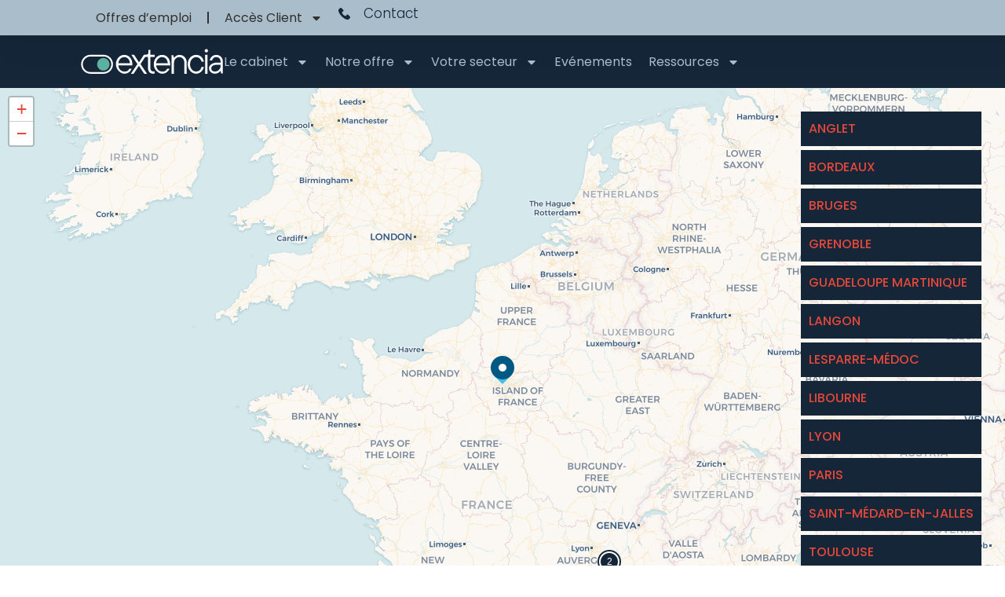

--- FILE ---
content_type: text/html; charset=UTF-8
request_url: https://www.extencia.fr/implantation
body_size: 27403
content:
<!DOCTYPE html>
<html lang="fr-FR" prefix="og: https://ogp.me/ns#">
<head>
	<meta charset="UTF-8">
	<meta name="viewport" content="width=device-width, initial-scale=1.0, viewport-fit=cover" />			<title>
			Implantation Archive - Extencia - Experts Comptables		</title>
<link data-rocket-prefetch href="https://js-eu1.hubspot.com" rel="dns-prefetch">
<link data-rocket-prefetch href="https://js-eu1.hscollectedforms.net" rel="dns-prefetch">
<link data-rocket-prefetch href="https://js-eu1.hs-analytics.net" rel="dns-prefetch">
<link data-rocket-prefetch href="https://js-eu1.hs-banner.com" rel="dns-prefetch">
<link data-rocket-prefetch href="https://www.gstatic.com" rel="dns-prefetch">
<link data-rocket-prefetch href="https://matomo.webstrategies.fr" rel="dns-prefetch">
<link data-rocket-prefetch href="https://connect.facebook.net" rel="dns-prefetch">
<link data-rocket-prefetch href="https://tracker.metricool.com" rel="dns-prefetch">
<link data-rocket-prefetch href="https://www.google.com" rel="dns-prefetch">
<link data-rocket-prefetch href="https://platform.twitter.com" rel="dns-prefetch">
<style id="rocket-critical-css">.gdpr-clear{display:block;float:none;clear:both}.wordpress-gdpr-hidden{display:none!important}.wordpress-gdpr-popup-bottom .wordpress-gdpr-popup-container{bottom:0}.wordpress-gdpr-popup-container{display:none;width:100%;position:fixed;z-index:9999;padding:20px}.wordpress-gdpr-popup p{margin:0}.wordpress-gdpr-popup-privacy-center,.wordpress-gdpr-popup-read-more{display:block;float:none;clear:both}.wordpress-gdpr-popup-agree,.wordpress-gdpr-popup-decline,.wordpress-gdpr-popup-preferences{padding:8px 15px;text-decoration:none!important;text-transform:uppercase;display:inline-block;margin-bottom:10px;color:#FFFFFF;padding:10px 20px}.wordpress-gdpr-popup-agree{background:#FF5722;float:right}.wordpress-gdpr-popup-decline,.wordpress-gdpr-popup-preferences{background:#777;float:left}.wordpress-gdpr-popup-full-width .wordpress-gdpr-popup-agree,.wordpress-gdpr-popup-full-width .wordpress-gdpr-popup-decline,.wordpress-gdpr-popup-full-width .wordpress-gdpr-popup-preferences{float:none}.wordpress-gdpr-popup-actions{margin-top:20px}.wordpress-gdpr-popup-actions-links a{display:inline;margin-right:10px}.wordpress-gdpr-popup-overlay-backdrop{z-index:9999;position:fixed;top:0;right:0;bottom:0;left:0;background-color:rgba(0,0,0,0.7);display:none}.wordpress-gdpr-popup-actions a{font-weight:bold;margin-right:5px;text-decoration:underline}.wordpress-gdpr-privacy-settings-trigger-container{width:auto;position:fixed;bottom:1%;height:60px;width:60px;text-align:center;line-height:60px;border-radius:50%;z-index:99}.wordpress-gdpr-privacy-settings-trigger-bottom-left{left:1%}.wordpress-gdpr-privacy-settings-popup-container *{box-sizing:border-box}.wordpress-gdpr-privacy-settings-popup-message{background-color:#4CAF50;color:#FFF;padding:5px 10px;text-align:center;font-weight:bold;font-size:11px;display:none}@media (max-width:1000px) and (max-height:500px){.wordpress-gdpr-privacy-settings-popup{max-height:100%;overflow-x:auto}}.wordpress-gdpr-privacy-settings-popup{position:fixed;z-index:99999;width:90%;max-width:660px;height:auto;margin:auto;padding:15px;left:50%;top:50%;font-size:11px;transform:translate(-50%,-50%);-webkit-transform:translate(-50%,-50%);display:none}.wordpress-gdpr-privacy-settings-popup-backdrop{z-index:9999;position:fixed;top:0;right:0;bottom:0;left:0;background-color:rgba(0,0,0,0.7);display:none}.wordpress-gdpr-privacy-settings-popup-logo{width:25%;float:left}.wordpress-gdpr-privacy-settings-popup-logo img{width:100px;text-align:center;margin:0 auto;display:block;max-width:100%}.wordpress-gdpr-privacy-settings-popup-info{float:left;width:70%;padding-left:5%}.wordpress-gdpr-privacy-settings-popup-title{font-size:20px;font-weight:bold;margin-bottom:10px;line-height:22px}p.wordpress-gdpr-privacy-settings-popup-description{margin:0}.wordpress-gdpr-privacy-settings-popup-header{border-bottom:1px solid #eaeaea;padding:20px 0}.wordpress-gdpr-privacy-settings-popup-service-categories{width:25%;float:left}.wordpress-gdpr-privacy-settings-popup-services{float:left;width:75%;padding-left:5%;padding-right:5%;padding-top:10px;max-height:300px;overflow-y:auto}input[type="checkbox"].gdpr-service-switch{-moz-appearance:none;-webkit-appearance:none;float:right;-o-appearance:none;position:relative;height:20px;width:40px;border-radius:10px;box-shadow:inset -20px 0px 0px 1px rgba(192,192,192,0.5);background-color:white;border:1px solid rgba(192,192,192,1);outline:none}input[type="checkbox"].gdpr-service-switch:checked{box-shadow:inset 20px 0px 0px 0px rgba(76,175,80,0.9);border:1px solid #4CAF50}input[type="checkbox"].gdpr-service-switch:disabled{box-shadow:inset 20px 0 0 0 rgba(76,175,80,.6)}input[type="checkbox"].gdpr-service-switch::-ms-check{-ms-filter:"progid:DXImageTransform.Microsoft.Alpha(Opacity=0)";filter:alpha(opacity=0);opacity:0}input[type="checkbox"].gdpr-service-switch:before,input[type="checkbox"].gdpr-service-switch:after{display:none}.wordpress-gdpr-privacy-settings-popup-services-container{border:1px solid #f7f7f7}.wordpress-gdpr-popup-privacy-settings-services-content-title{font-weight:bold;float:left}.wordpress-gdpr-popup-privacy-settings-services-content-title-box{margin-bottom:10px}.wordpress-gdpr-popup-privacy-settings-services-content-cookies{padding-left:20px}.wordpress-gdpr-popup-privacy-settings-services-content-cookies li{list-style-type:disc}.wordpress-gdpr-privacy-settings-popup-services-container a{color:#333333;display:block}a.wordpress-gdpr-popup-privacy-settings-service-category{font-size:12px;font-weight:bold;padding:10px;border-bottom:1px solid #eaeaea}.wordpress-gdpr-privacy-settings-popup-service-categories{background:#f7f7f7;height:300px;border-right:1px solid #eaeaea}.wordpress-gdpr-popup-privacy-settings-services-content hr{border:solid #e8e8e8;border-width:1px 0 0;clear:both;margin:10px 0;height:0}.wordpress-gdpr-popup-privacy-settings-services-content-description{display:none}.wordpress-gdpr-privacy-settings-popup-close{position:absolute;top:-12.5px;right:-12.5px;display:block;width:30px;height:30px;line-height:30px;text-align:center;border-radius:50%}.wordpress-gdpr-privacy-settings-popup-services-buttons{margin-top:10px;font-size:13px}.wordpress-gdpr-privacy-settings-popup-services-buttons .btn{padding:10px 20px;color:#ffffff;font-size:13px;white-space:normal}.wordpress-gdpr-privacy-settings-popup-services-decline-all{float:left;background-color:#777}.wordpress-gdpr-privacy-settings-popup-services-accept-all{float:right;background-color:#4CAF50}@media (max-width:768px){.wordpress-gdpr-privacy-settings-popup-service-categories{width:100%;height:auto}a.wordpress-gdpr-popup-privacy-settings-service-category{padding:2px 10px}.wordpress-gdpr-privacy-settings-popup-services{width:100%}.wordpress-gdpr-privacy-settings-popup-description{display:none}.wordpress-gdpr-privacy-settings-popup-logo{width:10%}.wordpress-gdpr-privacy-settings-popup-services-buttons .btn{font-size:10px;padding:10px}.wordpress-gdpr-popup-privacy-settings-service-category-description{display:none}.wordpress-gdpr-popup-privacy-settings-services-content hr{margin:5px 0}.wordpress-gdpr-popup-privacy-settings-services-content-title-box{margin-bottom:0}.wordpress-gdpr-privacy-settings-popup-header{padding:5px 0}}.wordpress-gdpr-popup-container{box-sizing:border-box}body a.wordpress-gdpr-privacy-settings-trigger-container{bottom:0;left:0;height:auto;line-height:1;padding:8px 8px;border-radius:0;font-size:13px;font-weight:400;text-decoration:none}.wordpress-gdpr-popup-actions-buttons a.wordpress-gdpr-popup-decline{position:absolute;left:0;bottom:12px;text-transform:none;margin:0;line-height:1;font-weight:500}.wordpress-gdpr-popup-decline.wordpress-gdpr-privacy-settings-popup-services-decline-all{text-transform:none;font-weight:500;text-decoration:underline!important}@media screen and (max-width:800px){.wordpress-gdpr-popup-actions-buttons a.wordpress-gdpr-popup-decline{position:static;left:unset;bottom:unset;margin-bottom:5px}}@media screen and (max-width:768px){.wordpress-gdpr-privacy-settings-popup-services-buttons .btn{width:100%}}h1:not(.site-title):before{content:""!important;height:0}body,html{margin:0;padding:0;font-family:'Poppins','Arial',sans-serif;font-weight:300;box-sizing:border-box;font-size:16px;line-height:1.5;height:100%;color:#333}*{outline:none}img{vertical-align:top;max-width:100%;height:auto}a{text-decoration:none;color:inherit}.btn{background-color:#005682;color:#FFFFFF;font-size:16px;display:inline-block;font-weight:bolder;padding:10px;text-transform:uppercase}.sub-menu .menu-item{display:inline-block;width:100%;font-weight:bold}.grecaptcha-badge{display:none}.fa{font-family:var(--fa-style-family,"Font Awesome 6 Pro");font-weight:var(--fa-style,900)}.fa{-moz-osx-font-smoothing:grayscale;-webkit-font-smoothing:antialiased;display:var(--fa-display,inline-block);font-style:normal;font-variant:normal;line-height:1;text-rendering:auto}.fa-caret-right:before{content:"\f0da"}.fa-external-link-alt:before{content:"\f35d"}.fa-times:before{content:"\f00d"}:host,:root{--fa-font-brands:normal 400 1em/1 "Font Awesome 6 Brands"}:host,:root{--fa-font-duotone:normal 900 1em/1 "Font Awesome 6 Duotone"}:host,:root{--fa-font-light:normal 300 1em/1 "Font Awesome 6 Pro"}:host,:root{--fa-font-regular:normal 400 1em/1 "Font Awesome 6 Pro"}:host,:root{--fa-font-solid:normal 900 1em/1 "Font Awesome 6 Pro"}:host,:root{--fa-font-thin:normal 100 1em/1 "Font Awesome 6 Pro"}@media screen and (max-width:480px){body,html{font-size:4vw}}.elementor-screen-only{height:1px;margin:-1px;overflow:hidden;padding:0;position:absolute;top:-10000em;width:1px;clip:rect(0,0,0,0);border:0}.elementor *,.elementor :after,.elementor :before{box-sizing:border-box}.elementor a{box-shadow:none;text-decoration:none}.elementor img{border:none;border-radius:0;box-shadow:none;height:auto;max-width:100%}.elementor-element{--flex-direction:initial;--flex-wrap:initial;--justify-content:initial;--align-items:initial;--align-content:initial;--gap:initial;--flex-basis:initial;--flex-grow:initial;--flex-shrink:initial;--order:initial;--align-self:initial;align-self:var(--align-self);flex-basis:var(--flex-basis);flex-grow:var(--flex-grow);flex-shrink:var(--flex-shrink);order:var(--order)}.elementor-align-center{text-align:center}.elementor-align-right{text-align:right}.elementor-align-center .elementor-button{width:auto}@media (max-width:767px){.elementor-mobile-align-center{text-align:center}}:root{--page-title-display:block}.elementor-widget{position:relative}.elementor-widget:not(:last-child){margin-bottom:var(--kit-widget-spacing,20px)}.elementor-widget:not(:last-child).elementor-widget__width-auto{margin-bottom:0}@media (prefers-reduced-motion:no-preference){html{scroll-behavior:smooth}}.e-con{--border-radius:0;--border-top-width:0px;--border-right-width:0px;--border-bottom-width:0px;--border-left-width:0px;--border-style:initial;--border-color:initial;--container-widget-width:100%;--container-widget-height:initial;--container-widget-flex-grow:0;--container-widget-align-self:initial;--content-width:min(100%,var(--container-max-width,1140px));--width:100%;--min-height:initial;--height:auto;--text-align:initial;--margin-top:0px;--margin-right:0px;--margin-bottom:0px;--margin-left:0px;--padding-top:var(--container-default-padding-top,10px);--padding-right:var(--container-default-padding-right,10px);--padding-bottom:var(--container-default-padding-bottom,10px);--padding-left:var(--container-default-padding-left,10px);--position:relative;--z-index:revert;--overflow:visible;--gap:var(--widgets-spacing,20px);--row-gap:var(--widgets-spacing-row,20px);--column-gap:var(--widgets-spacing-column,20px);--overlay-mix-blend-mode:initial;--overlay-opacity:1;--e-con-grid-template-columns:repeat(3,1fr);--e-con-grid-template-rows:repeat(2,1fr);border-radius:var(--border-radius);height:var(--height);min-height:var(--min-height);min-width:0;overflow:var(--overflow);position:var(--position);width:var(--width);z-index:var(--z-index);--flex-wrap-mobile:wrap;margin-block-end:var(--margin-block-end);margin-block-start:var(--margin-block-start);margin-inline-end:var(--margin-inline-end);margin-inline-start:var(--margin-inline-start);padding-inline-end:var(--padding-inline-end);padding-inline-start:var(--padding-inline-start);--margin-block-start:var(--margin-top);--margin-block-end:var(--margin-bottom);--margin-inline-start:var(--margin-left);--margin-inline-end:var(--margin-right);--padding-inline-start:var(--padding-left);--padding-inline-end:var(--padding-right);--padding-block-start:var(--padding-top);--padding-block-end:var(--padding-bottom);--border-block-start-width:var(--border-top-width);--border-block-end-width:var(--border-bottom-width);--border-inline-start-width:var(--border-left-width);--border-inline-end-width:var(--border-right-width)}.e-con.e-flex{--flex-direction:column;--flex-basis:auto;--flex-grow:0;--flex-shrink:1;flex:var(--flex-grow) var(--flex-shrink) var(--flex-basis)}.e-con-full{padding-block-end:var(--padding-block-end);padding-block-start:var(--padding-block-start);text-align:var(--text-align)}.e-con-full.e-flex{flex-direction:var(--flex-direction)}.e-con{display:var(--display)}.e-con .elementor-widget.elementor-widget{margin-block-end:0}.e-con:before{border-block-end-width:var(--border-block-end-width);border-block-start-width:var(--border-block-start-width);border-color:var(--border-color);border-inline-end-width:var(--border-inline-end-width);border-inline-start-width:var(--border-inline-start-width);border-radius:var(--border-radius);border-style:var(--border-style);content:var(--background-overlay);display:block;height:max(100% + var(--border-top-width) + var(--border-bottom-width),100%);left:calc(0px - var(--border-left-width));mix-blend-mode:var(--overlay-mix-blend-mode);opacity:var(--overlay-opacity);position:absolute;top:calc(0px - var(--border-top-width));width:max(100% + var(--border-left-width) + var(--border-right-width),100%)}.e-con .elementor-widget{min-width:0}.e-con>.elementor-widget>.elementor-widget-container{height:100%}.elementor.elementor .e-con>.elementor-widget{max-width:100%}.e-con .elementor-widget:not(:last-child){--kit-widget-spacing:0px}@media (max-width:767px){.e-con.e-flex{--width:100%;--flex-wrap:var(--flex-wrap-mobile)}}.elementor-heading-title{line-height:1;margin:0;padding:0}.elementor-button{background-color:#69727d;border-radius:3px;color:#fff;display:inline-block;font-size:15px;line-height:1;padding:12px 24px;fill:#fff;text-align:center}.elementor-button:visited{color:#fff}.elementor-button-content-wrapper{display:flex;flex-direction:row;gap:5px;justify-content:center}.elementor-button-text{display:inline-block}.elementor-button span{text-decoration:inherit}@media (max-width:767px){.elementor .elementor-hidden-mobile{display:none}}.elementor-item:after,.elementor-item:before{display:block;position:absolute}.elementor-item:not(:hover):not(:focus):not(.elementor-item-active):not(.highlighted):after,.elementor-item:not(:hover):not(:focus):not(.elementor-item-active):not(.highlighted):before{opacity:0}.elementor-item-active:after,.elementor-item-active:before{transform:scale(1)}.e--pointer-underline .elementor-item:after,.e--pointer-underline .elementor-item:before{background-color:#3f444b;height:3px;left:0;width:100%;z-index:2}.e--pointer-underline .elementor-item:after{bottom:0;content:""}.e--pointer-background .elementor-item:after,.e--pointer-background .elementor-item:before{content:""}.e--pointer-background .elementor-item:before{background:#3f444b;bottom:0;left:0;right:0;top:0;z-index:-1}.elementor-nav-menu--main .elementor-nav-menu a{padding:13px 20px}.elementor-nav-menu--main .elementor-nav-menu ul{border-style:solid;border-width:0;padding:0;position:absolute;width:12em}.elementor-nav-menu--layout-horizontal{display:flex}.elementor-nav-menu--layout-horizontal .elementor-nav-menu{display:flex;flex-wrap:wrap}.elementor-nav-menu--layout-horizontal .elementor-nav-menu a{flex-grow:1;white-space:nowrap}.elementor-nav-menu--layout-horizontal .elementor-nav-menu>li{display:flex}.elementor-nav-menu--layout-horizontal .elementor-nav-menu>li ul{top:100%!important}.elementor-nav-menu--layout-horizontal .elementor-nav-menu>li:not(:first-child)>a{margin-inline-start:var(--e-nav-menu-horizontal-menu-item-margin)}.elementor-nav-menu--layout-horizontal .elementor-nav-menu>li:not(:first-child)>ul{left:var(--e-nav-menu-horizontal-menu-item-margin)!important}.elementor-nav-menu--layout-horizontal .elementor-nav-menu>li:not(:last-child)>a{margin-inline-end:var(--e-nav-menu-horizontal-menu-item-margin)}.elementor-nav-menu--layout-horizontal .elementor-nav-menu>li:not(:last-child):after{align-self:center;border-color:var(--e-nav-menu-divider-color,#000);border-left-style:var(--e-nav-menu-divider-style,solid);border-left-width:var(--e-nav-menu-divider-width,2px);content:var(--e-nav-menu-divider-content,none);height:var(--e-nav-menu-divider-height,35%)}.elementor-nav-menu__align-start .elementor-nav-menu{justify-content:flex-start;margin-inline-end:auto}.elementor-nav-menu__align-end .elementor-nav-menu{justify-content:flex-end;margin-inline-start:auto}.elementor-widget-nav-menu .elementor-widget-container{display:flex;flex-direction:column}.elementor-nav-menu{position:relative;z-index:2}.elementor-nav-menu:after{clear:both;content:" ";display:block;font:0/0 serif;height:0;overflow:hidden;visibility:hidden}.elementor-nav-menu,.elementor-nav-menu li,.elementor-nav-menu ul{display:block;line-height:normal;list-style:none;margin:0;padding:0}.elementor-nav-menu ul{display:none}.elementor-nav-menu a,.elementor-nav-menu li{position:relative}.elementor-nav-menu li{border-width:0}.elementor-nav-menu a{align-items:center;display:flex}.elementor-nav-menu a{line-height:20px;padding:10px 20px}.elementor-nav-menu--dropdown .elementor-item.elementor-item-active{background-color:#3f444b;color:#fff}.elementor-menu-toggle{align-items:center;background-color:rgba(0,0,0,.05);border:0 solid;border-radius:3px;color:#33373d;display:flex;font-size:var(--nav-menu-icon-size,22px);justify-content:center;padding:.25em}.elementor-menu-toggle:not(.elementor-active) .elementor-menu-toggle__icon--close{display:none}.elementor-menu-toggle .e-font-icon-svg{fill:#33373d;height:1em;width:1em}.elementor-menu-toggle svg{height:auto;width:1em;fill:var(--nav-menu-icon-color,currentColor)}.elementor-nav-menu--dropdown{background-color:#fff;font-size:13px}.elementor-nav-menu--dropdown-none .elementor-nav-menu--dropdown{display:none}.elementor-nav-menu--dropdown.elementor-nav-menu__container{margin-top:10px;overflow-x:hidden;overflow-y:auto;transform-origin:top}.elementor-nav-menu--dropdown.elementor-nav-menu__container .elementor-sub-item{font-size:.85em}.elementor-nav-menu--dropdown a{color:#33373d}ul.elementor-nav-menu--dropdown a{border-inline-start:8px solid transparent;text-shadow:none}.elementor-nav-menu__text-align-center .elementor-nav-menu--dropdown .elementor-nav-menu a{justify-content:center}.elementor-nav-menu--toggle{--menu-height:100vh}.elementor-nav-menu--toggle .elementor-menu-toggle:not(.elementor-active)+.elementor-nav-menu__container{max-height:0;overflow:hidden;transform:scaleY(0)}.elementor-nav-menu--stretch .elementor-nav-menu__container.elementor-nav-menu--dropdown{position:absolute;z-index:9997}@media (max-width:1024px){.elementor-nav-menu--dropdown-tablet .elementor-nav-menu--main{display:none}}@media (min-width:1025px){.elementor-nav-menu--dropdown-tablet .elementor-menu-toggle,.elementor-nav-menu--dropdown-tablet .elementor-nav-menu--dropdown{display:none}.elementor-nav-menu--dropdown-tablet nav.elementor-nav-menu--dropdown.elementor-nav-menu__container{overflow-y:hidden}}.elementor-widget .elementor-icon-list-items{list-style-type:none;margin:0;padding:0}.elementor-widget .elementor-icon-list-item{margin:0;padding:0;position:relative}.elementor-widget .elementor-icon-list-item:after{bottom:0;position:absolute;width:100%}.elementor-widget .elementor-icon-list-item,.elementor-widget .elementor-icon-list-item a{align-items:var(--icon-vertical-align,center);display:flex;font-size:inherit}.elementor-widget .elementor-icon-list-icon+.elementor-icon-list-text{align-self:center;padding-inline-start:5px}.elementor-widget .elementor-icon-list-icon{display:flex;position:relative;top:var(--icon-vertical-offset,initial)}.elementor-widget .elementor-icon-list-icon svg{height:var(--e-icon-list-icon-size,1em);width:var(--e-icon-list-icon-size,1em)}.elementor-widget.elementor-widget-icon-list .elementor-icon-list-icon{text-align:var(--e-icon-list-icon-align)}.elementor-widget.elementor-widget-icon-list .elementor-icon-list-icon svg{margin:var(--e-icon-list-icon-margin,0 calc(var(--e-icon-list-icon-size, 1em) * .25) 0 0)}.elementor-widget.elementor-list-item-link-full_width a{width:100%}.elementor-widget.elementor-align-right .elementor-icon-list-item,.elementor-widget.elementor-align-right .elementor-icon-list-item a{justify-content:flex-end;text-align:right}.elementor-widget.elementor-align-right .elementor-icon-list-items{justify-content:flex-end}.elementor-widget:not(.elementor-align-left) .elementor-icon-list-item:after{right:0}@media (min-width:-1){.elementor-widget:not(.elementor-widescreen-align-right) .elementor-icon-list-item:after{left:0}.elementor-widget:not(.elementor-widescreen-align-left) .elementor-icon-list-item:after{right:0}}@media (max-width:-1){.elementor-widget:not(.elementor-laptop-align-right) .elementor-icon-list-item:after{left:0}.elementor-widget:not(.elementor-laptop-align-left) .elementor-icon-list-item:after{right:0}.elementor-widget:not(.elementor-tablet_extra-align-right) .elementor-icon-list-item:after{left:0}.elementor-widget:not(.elementor-tablet_extra-align-left) .elementor-icon-list-item:after{right:0}}@media (max-width:1024px){.elementor-widget:not(.elementor-tablet-align-right) .elementor-icon-list-item:after{left:0}.elementor-widget:not(.elementor-tablet-align-left) .elementor-icon-list-item:after{right:0}}@media (max-width:-1){.elementor-widget:not(.elementor-mobile_extra-align-right) .elementor-icon-list-item:after{left:0}.elementor-widget:not(.elementor-mobile_extra-align-left) .elementor-icon-list-item:after{right:0}}@media (max-width:767px){.elementor-widget.elementor-mobile-align-center .elementor-icon-list-item,.elementor-widget.elementor-mobile-align-center .elementor-icon-list-item a{justify-content:center}.elementor-widget.elementor-mobile-align-center .elementor-icon-list-item:after{margin:auto}.elementor-widget:not(.elementor-mobile-align-right) .elementor-icon-list-item:after{left:0}.elementor-widget:not(.elementor-mobile-align-left) .elementor-icon-list-item:after{right:0}}.elementor .elementor-element ul.elementor-icon-list-items{padding:0}.elementor-widget-image{text-align:center}.elementor-widget-image a{display:inline-block}.elementor-widget-image a img[src$=".svg"]{width:48px}.elementor-widget-image img{display:inline-block;vertical-align:middle}.elementor-kit-30723{--e-global-color-primary:#152639;--e-global-color-secondary:#A9BDCB;--e-global-color-text:#33302D;--e-global-color-accent:#5EB2A1;--e-global-color-64308cf:#152639;--e-global-color-c3e86d1:#F6A11B;--e-global-color-60da78b:#02010100;--e-global-color-764183d:#E7E7E7;--e-global-color-c696dce:#FFFFFF;--e-global-color-14ef391:#E5483A;--e-global-color-d6cea4e:#FFFFFF;--e-global-color-86b4fcd:#02010100;--e-global-color-57c8da2:#000000CC;--e-global-typography-primary-font-family:"Poppins";--e-global-typography-primary-font-size:70px;--e-global-typography-primary-font-weight:600;--e-global-typography-primary-text-transform:none;--e-global-typography-primary-font-style:normal;--e-global-typography-primary-text-decoration:none;--e-global-typography-primary-line-height:1.2em;--e-global-typography-primary-letter-spacing:0px;--e-global-typography-secondary-font-family:"Poppins";--e-global-typography-secondary-font-size:36px;--e-global-typography-secondary-font-weight:600;--e-global-typography-secondary-text-transform:none;--e-global-typography-secondary-font-style:normal;--e-global-typography-secondary-text-decoration:none;--e-global-typography-secondary-line-height:1.1em;--e-global-typography-secondary-letter-spacing:0px;--e-global-typography-text-font-family:"Poppins";--e-global-typography-text-font-size:17px;--e-global-typography-text-font-weight:300;--e-global-typography-text-text-transform:none;--e-global-typography-text-font-style:normal;--e-global-typography-text-text-decoration:none;--e-global-typography-text-line-height:2em;--e-global-typography-text-letter-spacing:0px;--e-global-typography-accent-font-family:"Poppins";--e-global-typography-accent-font-size:16px;--e-global-typography-accent-font-weight:400;--e-global-typography-accent-text-transform:none;--e-global-typography-accent-font-style:normal;--e-global-typography-accent-text-decoration:none;--e-global-typography-accent-line-height:1em;--e-global-typography-accent-letter-spacing:0px;--e-global-typography-392b9e0-font-family:"Poppins";--e-global-typography-392b9e0-font-size:22px;--e-global-typography-392b9e0-font-weight:600;--e-global-typography-392b9e0-text-transform:none;--e-global-typography-392b9e0-font-style:normal;--e-global-typography-392b9e0-text-decoration:none;--e-global-typography-392b9e0-line-height:1.2em;--e-global-typography-392b9e0-letter-spacing:0px;--e-global-typography-c05b693-font-family:"Poppins";--e-global-typography-c05b693-font-size:22px;--e-global-typography-c05b693-font-weight:300;--e-global-typography-c05b693-text-transform:none;--e-global-typography-c05b693-font-style:normal;--e-global-typography-c05b693-text-decoration:none;--e-global-typography-c05b693-line-height:1.5em;--e-global-typography-c05b693-letter-spacing:0px;--e-global-typography-6558fb1-font-family:"Poppins";--e-global-typography-6558fb1-font-size:16px;--e-global-typography-6558fb1-font-weight:300;--e-global-typography-6558fb1-text-transform:uppercase;--e-global-typography-6558fb1-font-style:normal;--e-global-typography-6558fb1-text-decoration:none;--e-global-typography-6558fb1-line-height:1.5em;--e-global-typography-6558fb1-letter-spacing:10px;--e-global-typography-92bce3b-font-family:"Poppins";--e-global-typography-92bce3b-font-size:16px;--e-global-typography-92bce3b-font-weight:400;--e-global-typography-92bce3b-text-transform:none;--e-global-typography-92bce3b-font-style:italic;--e-global-typography-92bce3b-text-decoration:underline;--e-global-typography-92bce3b-line-height:1em;--e-global-typography-92bce3b-letter-spacing:0px;--e-global-typography-b2deeae-font-family:"Poppins";--e-global-typography-b2deeae-font-size:85px;--e-global-typography-b2deeae-font-weight:600;--e-global-typography-b2deeae-text-transform:none;--e-global-typography-b2deeae-font-style:normal;--e-global-typography-b2deeae-text-decoration:none;--e-global-typography-b2deeae-line-height:1em;--e-global-typography-b2deeae-letter-spacing:0px;--e-global-typography-fb1a3e0-font-family:"Poppins";--e-global-typography-fb1a3e0-font-size:200px;--e-global-typography-fb1a3e0-font-weight:600;--e-global-typography-fb1a3e0-text-transform:none;--e-global-typography-fb1a3e0-font-style:normal;--e-global-typography-fb1a3e0-text-decoration:none;--e-global-typography-fb1a3e0-line-height:1.2em;--e-global-typography-fb1a3e0-letter-spacing:0px;--e-global-typography-397e168-font-family:"Poppins";--e-global-typography-397e168-font-size:16px;--e-global-typography-397e168-font-weight:400;--e-global-typography-397e168-text-transform:capitalize;--e-global-typography-397e168-font-style:italic;--e-global-typography-397e168-text-decoration:none;--e-global-typography-397e168-line-height:1.3em;--e-global-typography-397e168-letter-spacing:0px;background-color:var(--e-global-color-c696dce)}.elementor-kit-30723 p{margin-bottom:0px}.elementor-kit-30723 a{color:var(--e-global-color-accent)}.elementor-kit-30723 h1{text-transform:none}.e-con{--container-max-width:1600px;--container-default-padding-top:0px;--container-default-padding-right:0px;--container-default-padding-bottom:0px;--container-default-padding-left:0px}.elementor-widget:not(:last-child){margin-block-end:20px}.elementor-element{--widgets-spacing:20px 20px;--widgets-spacing-row:20px;--widgets-spacing-column:20px}@media (max-width:1024px){.elementor-kit-30723{--e-global-typography-primary-font-size:45px;--e-global-typography-secondary-font-size:25px;--e-global-typography-text-font-size:14px;--e-global-typography-accent-font-size:14px;--e-global-typography-c05b693-font-size:14px;--e-global-typography-6558fb1-font-size:14px;--e-global-typography-92bce3b-font-size:14px;--e-global-typography-b2deeae-font-size:65px;--e-global-typography-fb1a3e0-font-size:145px;--e-global-typography-397e168-font-size:14px}.e-con{--container-max-width:1024px}}@media (max-width:767px){.elementor-kit-30723{--e-global-typography-primary-font-size:28px;--e-global-typography-primary-line-height:1.1em;--e-global-typography-secondary-font-size:20px;--e-global-typography-392b9e0-font-size:18px;--e-global-typography-b2deeae-font-size:48px;--e-global-typography-b2deeae-line-height:1em;--e-global-typography-fb1a3e0-font-size:100px;--e-global-typography-fb1a3e0-line-height:1em}.e-con{--container-max-width:767px}}:root{--swiper-theme-color:#007aff}:root{--swiper-navigation-size:44px}.elementor-element{--swiper-theme-color:#000;--swiper-navigation-size:44px;--swiper-pagination-bullet-size:6px;--swiper-pagination-bullet-horizontal-gap:6px}.elementor-30764 .elementor-element.elementor-element-5e275170{--display:flex;--min-height:88vh;--flex-direction:column;--container-widget-width:calc( ( 1 - var( --container-widget-flex-grow ) ) * 100% );--container-widget-height:initial;--container-widget-flex-grow:0;--container-widget-align-self:initial;--flex-wrap-mobile:wrap;--justify-content:center;--align-items:center;--padding-top:0%;--padding-bottom:0%;--padding-left:8%;--padding-right:8%}.elementor-30764 .elementor-element.elementor-element-5e275170:not(.elementor-motion-effects-element-type-background){background-color:var(--e-global-color-secondary);background-image:url("https://www.extencia.fr/wp-content/uploads/2024/11/BG-Extencia-cabinet-comptable.jpg");background-position:center right;background-repeat:no-repeat;background-size:cover}.elementor-widget-heading .elementor-heading-title{font-family:var(--e-global-typography-primary-font-family),Sans-serif;font-size:var(--e-global-typography-primary-font-size);font-weight:var(--e-global-typography-primary-font-weight);text-transform:var(--e-global-typography-primary-text-transform);font-style:var(--e-global-typography-primary-font-style);text-decoration:var(--e-global-typography-primary-text-decoration);line-height:var(--e-global-typography-primary-line-height);letter-spacing:var(--e-global-typography-primary-letter-spacing);color:var(--e-global-color-primary)}.elementor-30764 .elementor-element.elementor-element-7f78f85{text-align:center}.elementor-30764 .elementor-element.elementor-element-7f78f85 .elementor-heading-title{font-family:var(--e-global-typography-6558fb1-font-family),Sans-serif;font-size:var(--e-global-typography-6558fb1-font-size);font-weight:var(--e-global-typography-6558fb1-font-weight);text-transform:var(--e-global-typography-6558fb1-text-transform);font-style:var(--e-global-typography-6558fb1-font-style);text-decoration:var(--e-global-typography-6558fb1-text-decoration);line-height:var(--e-global-typography-6558fb1-line-height);letter-spacing:var(--e-global-typography-6558fb1-letter-spacing);color:#F6A11B}.elementor-30764 .elementor-element.elementor-element-51e01e91{text-align:center}.elementor-30764 .elementor-element.elementor-element-51e01e91 .elementor-heading-title{font-family:var(--e-global-typography-b2deeae-font-family),Sans-serif;font-size:var(--e-global-typography-b2deeae-font-size);font-weight:var(--e-global-typography-b2deeae-font-weight);text-transform:var(--e-global-typography-b2deeae-text-transform);font-style:var(--e-global-typography-b2deeae-font-style);text-decoration:var(--e-global-typography-b2deeae-text-decoration);line-height:var(--e-global-typography-b2deeae-line-height);letter-spacing:var(--e-global-typography-b2deeae-letter-spacing);color:var(--e-global-color-764183d)}.elementor-30764 .elementor-element.elementor-element-34152f5a{text-align:center}.elementor-30764 .elementor-element.elementor-element-34152f5a .elementor-heading-title{font-family:var(--e-global-typography-c05b693-font-family),Sans-serif;font-size:var(--e-global-typography-c05b693-font-size);font-weight:var(--e-global-typography-c05b693-font-weight);text-transform:var(--e-global-typography-c05b693-text-transform);font-style:var(--e-global-typography-c05b693-font-style);text-decoration:var(--e-global-typography-c05b693-text-decoration);line-height:var(--e-global-typography-c05b693-line-height);letter-spacing:var(--e-global-typography-c05b693-letter-spacing);color:var(--e-global-color-14ef391)}.elementor-widget-button .elementor-button{background-color:var(--e-global-color-accent);font-family:var(--e-global-typography-accent-font-family),Sans-serif;font-size:var(--e-global-typography-accent-font-size);font-weight:var(--e-global-typography-accent-font-weight);text-transform:var(--e-global-typography-accent-text-transform);font-style:var(--e-global-typography-accent-font-style);text-decoration:var(--e-global-typography-accent-text-decoration);line-height:var(--e-global-typography-accent-line-height);letter-spacing:var(--e-global-typography-accent-letter-spacing)}.elementor-30764 .elementor-element.elementor-element-16871663 .elementor-button{background-color:#5EB2A1;fill:var(--e-global-color-764183d);color:var(--e-global-color-764183d);border-style:solid;border-width:1px 1px 1px 1px;border-color:#5EB2A1;border-radius:100px 100px 100px 100px;padding:16px 55px 16px 55px}.elementor-30764 .elementor-element.elementor-element-16871663>.elementor-widget-container{margin:20px 0px 0px 0px}@media (max-width:1024px){.elementor-30764 .elementor-element.elementor-element-5e275170{--padding-top:0%;--padding-bottom:0%;--padding-left:5%;--padding-right:5%}.elementor-widget-heading .elementor-heading-title{font-size:var(--e-global-typography-primary-font-size);line-height:var(--e-global-typography-primary-line-height);letter-spacing:var(--e-global-typography-primary-letter-spacing)}.elementor-30764 .elementor-element.elementor-element-7f78f85 .elementor-heading-title{font-size:var(--e-global-typography-6558fb1-font-size);line-height:var(--e-global-typography-6558fb1-line-height);letter-spacing:var(--e-global-typography-6558fb1-letter-spacing)}.elementor-30764 .elementor-element.elementor-element-51e01e91 .elementor-heading-title{font-size:var(--e-global-typography-b2deeae-font-size);line-height:var(--e-global-typography-b2deeae-line-height);letter-spacing:var(--e-global-typography-b2deeae-letter-spacing)}.elementor-30764 .elementor-element.elementor-element-34152f5a .elementor-heading-title{font-size:var(--e-global-typography-c05b693-font-size);line-height:var(--e-global-typography-c05b693-line-height);letter-spacing:var(--e-global-typography-c05b693-letter-spacing)}.elementor-widget-button .elementor-button{font-size:var(--e-global-typography-accent-font-size);line-height:var(--e-global-typography-accent-line-height);letter-spacing:var(--e-global-typography-accent-letter-spacing)}}@media (max-width:767px){.elementor-30764 .elementor-element.elementor-element-5e275170:not(.elementor-motion-effects-element-type-background){background-position:center center}.elementor-widget-heading .elementor-heading-title{font-size:var(--e-global-typography-primary-font-size);line-height:var(--e-global-typography-primary-line-height);letter-spacing:var(--e-global-typography-primary-letter-spacing)}.elementor-30764 .elementor-element.elementor-element-7f78f85 .elementor-heading-title{font-size:var(--e-global-typography-6558fb1-font-size);line-height:var(--e-global-typography-6558fb1-line-height);letter-spacing:var(--e-global-typography-6558fb1-letter-spacing)}.elementor-30764 .elementor-element.elementor-element-51e01e91 .elementor-heading-title{font-size:var(--e-global-typography-b2deeae-font-size);line-height:var(--e-global-typography-b2deeae-line-height);letter-spacing:var(--e-global-typography-b2deeae-letter-spacing)}.elementor-30764 .elementor-element.elementor-element-34152f5a .elementor-heading-title{font-size:var(--e-global-typography-c05b693-font-size);line-height:var(--e-global-typography-c05b693-line-height);letter-spacing:var(--e-global-typography-c05b693-letter-spacing)}.elementor-widget-button .elementor-button{font-size:var(--e-global-typography-accent-font-size);line-height:var(--e-global-typography-accent-line-height);letter-spacing:var(--e-global-typography-accent-letter-spacing)}}.elementor-30745 .elementor-element.elementor-element-5b283646{--display:flex;--min-height:0px;--flex-direction:row;--container-widget-width:calc( ( 1 - var( --container-widget-flex-grow ) ) * 100% );--container-widget-height:100%;--container-widget-flex-grow:1;--container-widget-align-self:stretch;--flex-wrap-mobile:wrap;--justify-content:space-between;--align-items:center;--gap:0px 0px;--row-gap:0px;--column-gap:0px;--flex-wrap:nowrap;box-shadow:15px 15px 30px 5px rgba(0,0,0,0.04);--padding-top:0%;--padding-bottom:0%;--padding-left:8%;--padding-right:8%;--z-index:9999}.elementor-30745 .elementor-element.elementor-element-5b283646:not(.elementor-motion-effects-element-type-background){background-color:var(--e-global-color-secondary)}.elementor-30745 .elementor-element.elementor-element-5b283646.e-con{--align-self:center}.elementor-widget-nav-menu .elementor-nav-menu .elementor-item{font-family:var(--e-global-typography-primary-font-family),Sans-serif;font-size:var(--e-global-typography-primary-font-size);font-weight:var(--e-global-typography-primary-font-weight);text-transform:var(--e-global-typography-primary-text-transform);font-style:var(--e-global-typography-primary-font-style);text-decoration:var(--e-global-typography-primary-text-decoration);line-height:var(--e-global-typography-primary-line-height);letter-spacing:var(--e-global-typography-primary-letter-spacing)}.elementor-widget-nav-menu .elementor-nav-menu--main .elementor-item{color:var(--e-global-color-text);fill:var(--e-global-color-text)}.elementor-widget-nav-menu .elementor-nav-menu--main:not(.e--pointer-framed) .elementor-item:before,.elementor-widget-nav-menu .elementor-nav-menu--main:not(.e--pointer-framed) .elementor-item:after{background-color:var(--e-global-color-accent)}.elementor-widget-nav-menu{--e-nav-menu-divider-color:var( --e-global-color-text )}.elementor-widget-nav-menu .elementor-nav-menu--dropdown .elementor-item,.elementor-widget-nav-menu .elementor-nav-menu--dropdown .elementor-sub-item{font-family:var(--e-global-typography-accent-font-family),Sans-serif;font-size:var(--e-global-typography-accent-font-size);font-weight:var(--e-global-typography-accent-font-weight);text-transform:var(--e-global-typography-accent-text-transform);font-style:var(--e-global-typography-accent-font-style);text-decoration:var(--e-global-typography-accent-text-decoration);letter-spacing:var(--e-global-typography-accent-letter-spacing)}.elementor-30745 .elementor-element.elementor-element-e711369 .elementor-menu-toggle{margin-right:auto}.elementor-30745 .elementor-element.elementor-element-e711369 .elementor-nav-menu .elementor-item{font-family:"Poppins",Sans-serif;font-size:16px;font-weight:400;text-transform:none;font-style:normal;text-decoration:none;line-height:1.2em;letter-spacing:0px}.elementor-30745 .elementor-element.elementor-element-e711369 .elementor-nav-menu--main:not(.e--pointer-framed) .elementor-item:before,.elementor-30745 .elementor-element.elementor-element-e711369 .elementor-nav-menu--main:not(.e--pointer-framed) .elementor-item:after{background-color:var(--e-global-color-secondary)}.elementor-30745 .elementor-element.elementor-element-e711369{--e-nav-menu-divider-content:"";--e-nav-menu-divider-style:solid}.elementor-30745 .elementor-element.elementor-element-e711369 .elementor-nav-menu--dropdown a,.elementor-30745 .elementor-element.elementor-element-e711369 .elementor-menu-toggle{color:var(--e-global-color-primary)}.elementor-30745 .elementor-element.elementor-element-e711369 .elementor-nav-menu--dropdown{background-color:var(--e-global-color-secondary)}.elementor-widget-icon-list .elementor-icon-list-icon svg{fill:var(--e-global-color-primary)}.elementor-widget-icon-list .elementor-icon-list-item>a{font-family:var(--e-global-typography-text-font-family),Sans-serif;font-size:var(--e-global-typography-text-font-size);font-weight:var(--e-global-typography-text-font-weight);text-transform:var(--e-global-typography-text-text-transform);font-style:var(--e-global-typography-text-font-style);text-decoration:var(--e-global-typography-text-text-decoration);line-height:var(--e-global-typography-text-line-height);letter-spacing:var(--e-global-typography-text-letter-spacing)}.elementor-widget-icon-list .elementor-icon-list-text{color:var(--e-global-color-secondary)}.elementor-30745 .elementor-element.elementor-element-49b10cf5 .elementor-icon-list-icon svg{fill:var(--e-global-color-primary)}.elementor-30745 .elementor-element.elementor-element-49b10cf5{--e-icon-list-icon-size:15px;--icon-vertical-offset:0px}.elementor-30745 .elementor-element.elementor-element-49b10cf5 .elementor-icon-list-icon{padding-right:8px}.elementor-30745 .elementor-element.elementor-element-49b10cf5 .elementor-icon-list-item>a{font-family:var(--e-global-typography-text-font-family),Sans-serif;font-size:var(--e-global-typography-text-font-size);font-weight:var(--e-global-typography-text-font-weight);text-transform:var(--e-global-typography-text-text-transform);font-style:var(--e-global-typography-text-font-style);text-decoration:var(--e-global-typography-text-text-decoration);line-height:var(--e-global-typography-text-line-height);letter-spacing:var(--e-global-typography-text-letter-spacing)}.elementor-30745 .elementor-element.elementor-element-49b10cf5 .elementor-icon-list-text{color:var(--e-global-color-primary)}.elementor-30745 .elementor-element.elementor-element-3af52093{--display:flex;--min-height:67px;--flex-direction:row;--container-widget-width:calc( ( 1 - var( --container-widget-flex-grow ) ) * 100% );--container-widget-height:100%;--container-widget-flex-grow:1;--container-widget-align-self:stretch;--flex-wrap-mobile:wrap;--justify-content:space-between;--align-items:center;--gap:0px 0px;--row-gap:0px;--column-gap:0px;--flex-wrap:nowrap;--padding-top:0%;--padding-bottom:0%;--padding-left:8%;--padding-right:8%;--z-index:9998}.elementor-30745 .elementor-element.elementor-element-3af52093:not(.elementor-motion-effects-element-type-background){background-color:var(--e-global-color-primary)}.elementor-30745 .elementor-element.elementor-element-3af52093.e-con{--flex-grow:1;--flex-shrink:0}.elementor-30745 .elementor-element.elementor-element-1c8c3dca{width:auto;max-width:auto;text-align:left}.elementor-30745 .elementor-element.elementor-element-1c8c3dca>.elementor-widget-container{padding:5px 0px 5px 0px}.elementor-30745 .elementor-element.elementor-element-1c8c3dca.elementor-element{--align-self:center;--order:-99999 /* order start hack */}.elementor-30745 .elementor-element.elementor-element-1c8c3dca img{width:100%;height:44px;object-fit:contain;object-position:center left}.elementor-30745 .elementor-element.elementor-element-6e68ac20{width:auto;max-width:auto;--e-nav-menu-horizontal-menu-item-margin:calc( 21px / 2 )}.elementor-30745 .elementor-element.elementor-element-6e68ac20>.elementor-widget-container{padding:0px 0px 0px 0px}.elementor-30745 .elementor-element.elementor-element-6e68ac20.elementor-element{--align-self:center;--order:99999 /* order end hack */}.elementor-30745 .elementor-element.elementor-element-6e68ac20 .elementor-menu-toggle{margin-left:auto;background-color:var(--e-global-color-86b4fcd)}.elementor-30745 .elementor-element.elementor-element-6e68ac20 .elementor-nav-menu .elementor-item{font-family:"Poppins",Sans-serif;font-size:16px;font-weight:400;text-transform:none;font-style:normal;text-decoration:none;line-height:1em;letter-spacing:0px}.elementor-30745 .elementor-element.elementor-element-6e68ac20 .elementor-nav-menu--main .elementor-item{color:var(--e-global-color-secondary);fill:var(--e-global-color-secondary);padding-left:0px;padding-right:0px;padding-top:2px;padding-bottom:2px}.elementor-30745 .elementor-element.elementor-element-6e68ac20 .elementor-nav-menu--main:not(.e--pointer-framed) .elementor-item:before,.elementor-30745 .elementor-element.elementor-element-6e68ac20 .elementor-nav-menu--main:not(.e--pointer-framed) .elementor-item:after{background-color:var(--e-global-color-text)}.elementor-30745 .elementor-element.elementor-element-6e68ac20 .e--pointer-underline .elementor-item:after{height:1px}.elementor-30745 .elementor-element.elementor-element-6e68ac20 .elementor-nav-menu--dropdown a,.elementor-30745 .elementor-element.elementor-element-6e68ac20 .elementor-menu-toggle{color:var(--e-global-color-primary)}.elementor-30745 .elementor-element.elementor-element-6e68ac20 .elementor-nav-menu--dropdown{background-color:var(--e-global-color-secondary)}.elementor-30745 .elementor-element.elementor-element-6e68ac20 div.elementor-menu-toggle{color:var(--e-global-color-accent)}.elementor-30745 .elementor-element.elementor-element-6e68ac20 div.elementor-menu-toggle svg{fill:var(--e-global-color-accent)}.elementor-location-header:before{content:"";display:table;clear:both}@media (max-width:1024px){.elementor-30745 .elementor-element.elementor-element-5b283646{--padding-top:0%;--padding-bottom:0%;--padding-left:5%;--padding-right:5%}.elementor-widget-nav-menu .elementor-nav-menu .elementor-item{font-size:var(--e-global-typography-primary-font-size);line-height:var(--e-global-typography-primary-line-height);letter-spacing:var(--e-global-typography-primary-letter-spacing)}.elementor-widget-nav-menu .elementor-nav-menu--dropdown .elementor-item,.elementor-widget-nav-menu .elementor-nav-menu--dropdown .elementor-sub-item{font-size:var(--e-global-typography-accent-font-size);letter-spacing:var(--e-global-typography-accent-letter-spacing)}.elementor-30745 .elementor-element.elementor-element-e711369 .elementor-nav-menu .elementor-item{font-size:15px}.elementor-widget-icon-list .elementor-icon-list-item>a{font-size:var(--e-global-typography-text-font-size);line-height:var(--e-global-typography-text-line-height);letter-spacing:var(--e-global-typography-text-letter-spacing)}.elementor-30745 .elementor-element.elementor-element-49b10cf5 .elementor-icon-list-item>a{font-size:var(--e-global-typography-text-font-size);line-height:var(--e-global-typography-text-line-height);letter-spacing:var(--e-global-typography-text-letter-spacing)}.elementor-30745 .elementor-element.elementor-element-3af52093{--padding-top:0%;--padding-bottom:0%;--padding-left:5%;--padding-right:5%}.elementor-30745 .elementor-element.elementor-element-1c8c3dca.elementor-element{--flex-grow:0;--flex-shrink:1}.elementor-30745 .elementor-element.elementor-element-6e68ac20 .elementor-nav-menu .elementor-item{font-size:14px}}@media (max-width:767px){.elementor-30745 .elementor-element.elementor-element-5b283646{--min-height:0px;--flex-direction:column;--container-widget-width:100%;--container-widget-height:initial;--container-widget-flex-grow:0;--container-widget-align-self:initial;--flex-wrap-mobile:wrap;--justify-content:center;--flex-wrap:nowrap}.elementor-widget-nav-menu .elementor-nav-menu .elementor-item{font-size:var(--e-global-typography-primary-font-size);line-height:var(--e-global-typography-primary-line-height);letter-spacing:var(--e-global-typography-primary-letter-spacing)}.elementor-widget-nav-menu .elementor-nav-menu--dropdown .elementor-item,.elementor-widget-nav-menu .elementor-nav-menu--dropdown .elementor-sub-item{font-size:var(--e-global-typography-accent-font-size);letter-spacing:var(--e-global-typography-accent-letter-spacing)}.elementor-30745 .elementor-element.elementor-element-e711369.elementor-element{--align-self:flex-start;--flex-grow:0;--flex-shrink:1}.elementor-30745 .elementor-element.elementor-element-e711369 .elementor-nav-menu .elementor-item{font-size:16px;line-height:1.1em}.elementor-widget-icon-list .elementor-icon-list-item>a{font-size:var(--e-global-typography-text-font-size);line-height:var(--e-global-typography-text-line-height);letter-spacing:var(--e-global-typography-text-letter-spacing)}.elementor-30745 .elementor-element.elementor-element-49b10cf5.elementor-element{--align-self:flex-end;--flex-grow:0;--flex-shrink:1}.elementor-30745 .elementor-element.elementor-element-49b10cf5{--e-icon-list-icon-size:12px}.elementor-30745 .elementor-element.elementor-element-49b10cf5 .elementor-icon-list-item>a{font-size:var(--e-global-typography-text-font-size);line-height:var(--e-global-typography-text-line-height);letter-spacing:var(--e-global-typography-text-letter-spacing)}.elementor-30745 .elementor-element.elementor-element-3af52093{--min-height:0px}.elementor-30745 .elementor-element.elementor-element-6e68ac20.elementor-element{--flex-grow:0;--flex-shrink:1}.elementor-30745 .elementor-element.elementor-element-6e68ac20 .elementor-nav-menu--dropdown a{padding-top:14px;padding-bottom:14px}.elementor-30745 .elementor-element.elementor-element-6e68ac20 .elementor-nav-menu--main>.elementor-nav-menu>li>.elementor-nav-menu--dropdown,.elementor-30745 .elementor-element.elementor-element-6e68ac20 .elementor-nav-menu__container.elementor-nav-menu--dropdown{margin-top:15px!important}.elementor-30745 .elementor-element.elementor-element-6e68ac20{--nav-menu-icon-size:20px}}.elementor-widget-heading .elementor-heading-title{font-family:var(--e-global-typography-primary-font-family),Sans-serif;font-size:var(--e-global-typography-primary-font-size);font-weight:var(--e-global-typography-primary-font-weight);text-transform:var(--e-global-typography-primary-text-transform);font-style:var(--e-global-typography-primary-font-style);text-decoration:var(--e-global-typography-primary-text-decoration);line-height:var(--e-global-typography-primary-line-height);letter-spacing:var(--e-global-typography-primary-letter-spacing);color:var(--e-global-color-primary)}.elementor-widget-icon-list .elementor-icon-list-icon svg{fill:var(--e-global-color-primary)}.elementor-widget-icon-list .elementor-icon-list-item>a{font-family:var(--e-global-typography-text-font-family),Sans-serif;font-size:var(--e-global-typography-text-font-size);font-weight:var(--e-global-typography-text-font-weight);text-transform:var(--e-global-typography-text-text-transform);font-style:var(--e-global-typography-text-font-style);text-decoration:var(--e-global-typography-text-text-decoration);line-height:var(--e-global-typography-text-line-height);letter-spacing:var(--e-global-typography-text-letter-spacing)}.elementor-widget-icon-list .elementor-icon-list-text{color:var(--e-global-color-secondary)}.elementor-widget-nav-menu .elementor-nav-menu .elementor-item{font-family:var(--e-global-typography-primary-font-family),Sans-serif;font-size:var(--e-global-typography-primary-font-size);font-weight:var(--e-global-typography-primary-font-weight);text-transform:var(--e-global-typography-primary-text-transform);font-style:var(--e-global-typography-primary-font-style);text-decoration:var(--e-global-typography-primary-text-decoration);line-height:var(--e-global-typography-primary-line-height);letter-spacing:var(--e-global-typography-primary-letter-spacing)}.elementor-widget-nav-menu .elementor-nav-menu--main .elementor-item{color:var(--e-global-color-text);fill:var(--e-global-color-text)}.elementor-widget-nav-menu .elementor-nav-menu--main:not(.e--pointer-framed) .elementor-item:before,.elementor-widget-nav-menu .elementor-nav-menu--main:not(.e--pointer-framed) .elementor-item:after{background-color:var(--e-global-color-accent)}.elementor-widget-nav-menu{--e-nav-menu-divider-color:var( --e-global-color-text )}.elementor-widget-nav-menu .elementor-nav-menu--dropdown .elementor-item,.elementor-widget-nav-menu .elementor-nav-menu--dropdown .elementor-sub-item{font-family:var(--e-global-typography-accent-font-family),Sans-serif;font-size:var(--e-global-typography-accent-font-size);font-weight:var(--e-global-typography-accent-font-weight);text-transform:var(--e-global-typography-accent-text-transform);font-style:var(--e-global-typography-accent-font-style);text-decoration:var(--e-global-typography-accent-text-decoration);letter-spacing:var(--e-global-typography-accent-letter-spacing)}.elementor-31140 .elementor-element.elementor-element-4240db58 .elementor-nav-menu .elementor-item{font-family:"Poppins",Sans-serif;font-size:13px;font-weight:300;text-transform:none;font-style:normal;text-decoration:none;line-height:2em;letter-spacing:0px}.elementor-location-header:before{content:"";display:table;clear:both}@media (max-width:1024px){.elementor-widget-heading .elementor-heading-title{font-size:var(--e-global-typography-primary-font-size);line-height:var(--e-global-typography-primary-line-height);letter-spacing:var(--e-global-typography-primary-letter-spacing)}.elementor-widget-icon-list .elementor-icon-list-item>a{font-size:var(--e-global-typography-text-font-size);line-height:var(--e-global-typography-text-line-height);letter-spacing:var(--e-global-typography-text-letter-spacing)}.elementor-widget-nav-menu .elementor-nav-menu .elementor-item{font-size:var(--e-global-typography-primary-font-size);line-height:var(--e-global-typography-primary-line-height);letter-spacing:var(--e-global-typography-primary-letter-spacing)}.elementor-widget-nav-menu .elementor-nav-menu--dropdown .elementor-item,.elementor-widget-nav-menu .elementor-nav-menu--dropdown .elementor-sub-item{font-size:var(--e-global-typography-accent-font-size);letter-spacing:var(--e-global-typography-accent-letter-spacing)}.elementor-31140 .elementor-element.elementor-element-4240db58 .elementor-nav-menu .elementor-item{font-size:14px}}@media (max-width:767px){.elementor-widget-heading .elementor-heading-title{font-size:var(--e-global-typography-primary-font-size);line-height:var(--e-global-typography-primary-line-height);letter-spacing:var(--e-global-typography-primary-letter-spacing)}.elementor-widget-icon-list .elementor-icon-list-item>a{font-size:var(--e-global-typography-text-font-size);line-height:var(--e-global-typography-text-line-height);letter-spacing:var(--e-global-typography-text-letter-spacing)}.elementor-widget-nav-menu .elementor-nav-menu .elementor-item{font-size:var(--e-global-typography-primary-font-size);line-height:var(--e-global-typography-primary-line-height);letter-spacing:var(--e-global-typography-primary-letter-spacing)}.elementor-widget-nav-menu .elementor-nav-menu--dropdown .elementor-item,.elementor-widget-nav-menu .elementor-nav-menu--dropdown .elementor-sub-item{font-size:var(--e-global-typography-accent-font-size);letter-spacing:var(--e-global-typography-accent-letter-spacing)}}</style><link rel="preload" data-rocket-preload as="image" href="https://www.extencia.fr/wp-content/uploads/2024/11/magnific-3SalOWdcHbe14j65ihmc-steph2bordeaux_A_birds_eye_view_of_a_35-40-year-old_accountan_47148baa-aad6-4b04-bf89-64f5e5586b2d_0.jpg" fetchpriority="high">
			<style>img:is([sizes="auto" i], [sizes^="auto," i]) { contain-intrinsic-size: 3000px 1500px }</style>
	
<!-- Optimisation des moteurs de recherche par Rank Math PRO - https://rankmath.com/ -->
<meta name="description" content="Implantation Archive - Extencia - Experts Comptables"/>
<meta name="robots" content="index, follow, max-snippet:-1, max-video-preview:-1, max-image-preview:large"/>
<link rel="canonical" href="https://www.extencia.fr/implantation" />
<meta property="og:locale" content="fr_FR" />
<meta property="og:type" content="article" />
<meta property="og:title" content="Implantation Archive - Extencia - Experts Comptables" />
<meta property="og:description" content="Implantation Archive - Extencia - Experts Comptables" />
<meta property="og:url" content="https://www.extencia.fr/implantation" />
<meta property="article:publisher" content="https://www.facebook.com/extencia" />
<meta name="twitter:card" content="summary_large_image" />
<meta name="twitter:title" content="Implantation Archive - Extencia - Experts Comptables" />
<meta name="twitter:description" content="Implantation Archive - Extencia - Experts Comptables" />
<meta name="twitter:site" content="@ExtenciaExperts" />
<script type="application/ld+json" class="rank-math-schema-pro">{"@context":"https://schema.org","@graph":[{"@type":"Person","@id":"https://www.extencia.fr/#person","name":"webstrategies","sameAs":["https://www.facebook.com/extencia","https://twitter.com/ExtenciaExperts","https://www.instagram.com/extencia","https://www.linkedin.com/company/extencia","https://www.youtube.com/channel/UCw4whvo6EgmBVOzwpUb_4vA"],"image":{"@type":"ImageObject","@id":"https://www.extencia.fr/#logo","url":"https://www.extencia.fr//wp-content/uploads/2022/01/Logo-extencia.png","contentUrl":"https://www.extencia.fr//wp-content/uploads/2022/01/Logo-extencia.png","inLanguage":"fr-FR","width":"104","height":"114"}},{"@type":"WebSite","@id":"https://www.extencia.fr/#website","url":"https://www.extencia.fr","publisher":{"@id":"https://www.extencia.fr/#person"},"inLanguage":"fr-FR"},{"@type":"BreadcrumbList","@id":"https://www.extencia.fr/implantation#breadcrumb","itemListElement":[{"@type":"ListItem","position":"1","item":{"@id":"https://www.extencia.fr/","name":"Accueil"}},{"@type":"ListItem","position":"2","item":{"@id":"https://www.extencia.fr/implantation","name":"Implantation"}}]},{"@type":"CollectionPage","@id":"https://www.extencia.fr/implantation#webpage","url":"https://www.extencia.fr/implantation","name":"Implantation Archive - Extencia - Experts Comptables","isPartOf":{"@id":"https://www.extencia.fr/#website"},"inLanguage":"fr-FR","breadcrumb":{"@id":"https://www.extencia.fr/implantation#breadcrumb"}}]}</script>
<!-- /Extension Rank Math WordPress SEO -->

<link rel='dns-prefetch' href='//js-eu1.hs-scripts.com' />
<link rel='dns-prefetch' href='//platform.twitter.com' />
<link rel='dns-prefetch' href='//cdnjs.cloudflare.com' />

<link rel="alternate" type="application/rss+xml" title="Extencia - Experts Comptables &raquo; Flux pour Implantation" href="https://www.extencia.fr/implantation/feed/" />
<link data-minify="1" rel='preload'  href='https://www.extencia.fr/wp-content/cache/min/1/wp-content/themes/extencia/assets/lib/leaflet/leaflet.css?ver=1769004392' data-rocket-async="style" as="style" onload="this.onload=null;this.rel='stylesheet'" onerror="this.removeAttribute('data-rocket-async')"  type='text/css' media='all' />
<link data-minify="1" rel='preload'  href='https://www.extencia.fr/wp-content/cache/min/1/wp-content/themes/extencia/assets/lib/leaflet/MarkerCluster.css?ver=1769004392' data-rocket-async="style" as="style" onload="this.onload=null;this.rel='stylesheet'" onerror="this.removeAttribute('data-rocket-async')"  type='text/css' media='all' />
<link data-minify="1" rel='preload'  href='https://www.extencia.fr/wp-content/cache/min/1/wp-content/plugins/wordpress-gdpr/public/css/wordpress-gdpr-public.css?ver=1769001013' data-rocket-async="style" as="style" onload="this.onload=null;this.rel='stylesheet'" onerror="this.removeAttribute('data-rocket-async')"  type='text/css' media='all' />
<link data-minify="1" rel='preload'  href='https://www.extencia.fr/wp-content/cache/min/1/wp-content/themes/extencia/assets/css/plugins/wordpress-gdpr/wordpress-gdpr.css?ver=1769001013' data-rocket-async="style" as="style" onload="this.onload=null;this.rel='stylesheet'" onerror="this.removeAttribute('data-rocket-async')"  type='text/css' media='all' />
<style id='wp-emoji-styles-inline-css' type='text/css'>

	img.wp-smiley, img.emoji {
		display: inline !important;
		border: none !important;
		box-shadow: none !important;
		height: 1em !important;
		width: 1em !important;
		margin: 0 0.07em !important;
		vertical-align: -0.1em !important;
		background: none !important;
		padding: 0 !important;
	}
</style>
<link rel='preload'  href='https://www.extencia.fr/wp-includes/css/dist/block-library/style.min.css?ver=6.8.3' data-rocket-async="style" as="style" onload="this.onload=null;this.rel='stylesheet'" onerror="this.removeAttribute('data-rocket-async')"  type='text/css' media='all' />
<style id='classic-theme-styles-inline-css' type='text/css'>
/*! This file is auto-generated */
.wp-block-button__link{color:#fff;background-color:#32373c;border-radius:9999px;box-shadow:none;text-decoration:none;padding:calc(.667em + 2px) calc(1.333em + 2px);font-size:1.125em}.wp-block-file__button{background:#32373c;color:#fff;text-decoration:none}
</style>
<link data-minify="1" rel='preload'  href='https://www.extencia.fr/wp-content/cache/min/1/wp-content/plugins/carousel-block/build/carousel-legacy/style-index.css?ver=1769001013' data-rocket-async="style" as="style" onload="this.onload=null;this.rel='stylesheet'" onerror="this.removeAttribute('data-rocket-async')"  type='text/css' media='all' />
<style id='cb-carousel-v2-style-inline-css' type='text/css'>
.wp-block-cb-carousel-v2{position:relative}.wp-block-cb-carousel-v2[data-cb-pagination=true] .swiper-horizontal{margin-bottom:calc(var(--wp--custom--carousel-block--pagination-bullet-size, 8px)*4)}.wp-block-cb-carousel-v2 .cb-button-next,.wp-block-cb-carousel-v2 .cb-button-prev{color:var(--wp--custom--carousel-block--navigation-color,#000);height:var(--wp--custom--carousel-block--navigation-size,22px);margin-top:calc(0px - var(--wp--custom--carousel-block--navigation-size, 22px)/2);width:calc(var(--wp--custom--carousel-block--navigation-size, 22px)/44*27)}.wp-block-cb-carousel-v2 .cb-button-next:after,.wp-block-cb-carousel-v2 .cb-button-prev:after{font-size:var(--wp--custom--carousel-block--navigation-size,22px)}.wp-block-cb-carousel-v2 .cb-button-next:hover,.wp-block-cb-carousel-v2 .cb-button-prev:hover{color:var(--wp--custom--carousel-block--navigation-hover-color,var(--wp--custom--carousel-block--navigation-color,#000))}.wp-block-cb-carousel-v2 .cb-button-prev,.wp-block-cb-carousel-v2.cb-rtl .cb-button-next{left:calc(var(--wp--custom--carousel-block--navigation-size, 22px)*-1/44*27 - var(--wp--custom--carousel-block--navigation-sides-offset, 10px));right:auto}.wp-block-cb-carousel-v2 .cb-button-next,.wp-block-cb-carousel-v2.cb-rtl .cb-button-prev{left:auto;right:calc(var(--wp--custom--carousel-block--navigation-size, 22px)*-1/44*27 - var(--wp--custom--carousel-block--navigation-sides-offset, 10px))}.wp-block-cb-carousel-v2.cb-rtl .cb-button-next,.wp-block-cb-carousel-v2.cb-rtl .cb-button-prev{transform:scaleX(-1)}.wp-block-cb-carousel-v2 .cb-pagination.swiper-pagination-horizontal{bottom:var(--wp--custom--carousel-block--pagination-bottom,-20px);display:flex;justify-content:center;top:var(--wp--custom--carousel-block--pagination-top,auto)}.wp-block-cb-carousel-v2 .cb-pagination.swiper-pagination-horizontal.swiper-pagination-bullets .cb-pagination-bullet{margin:0 var(--wp--custom--carousel-block--pagination-bullet-horizontal-gap,4px)}.wp-block-cb-carousel-v2 .cb-pagination .cb-pagination-bullet{background:var(--wp--custom--carousel-block--pagination-bullet-color,var(--wp--custom--carousel-block--pagination-bullet-inactive-color,#000));height:var(--wp--custom--carousel-block--pagination-bullet-size,8px);opacity:var(--wp--custom--carousel-block--pagination-bullet-inactive-opacity,var(--wp--custom--carousel-block--pagination-bullet-opacity,.2));width:var(--wp--custom--carousel-block--pagination-bullet-size,8px)}.wp-block-cb-carousel-v2 .cb-pagination .cb-pagination-bullet.swiper-pagination-bullet-active{background:var(--wp--custom--carousel-block--pagination-bullet-active-color,#000);opacity:var(--wp--custom--carousel-block--pagination-bullet-active-opacity,1)}.wp-block-cb-carousel-v2 .cb-pagination .cb-pagination-bullet:not(.swiper-pagination-bullet-active):hover{background:var(--wp--custom--carousel-block--pagination-bullet-hover-color,var(--wp--custom--carousel-block--pagination-bullet-inactive-hover-color,var(--wp--custom--carousel-block--pagination-bullet-active-color,#000)));opacity:var(--wp--custom--carousel-block--pagination-bullet-inactive-hover-opacity,var(--wp--custom--carousel-block--pagination-bullet-inactive-opacity,.2))}.wp-block-cb-carousel-v2.alignfull .cb-button-next,.wp-block-cb-carousel-v2.alignfull .cb-button-prev{color:var(--wp--custom--carousel-block--navigation-alignfull-color,#000)}.wp-block-cb-carousel-v2.alignfull .cb-button-prev,.wp-block-cb-carousel-v2.alignfull.cb-rtl .cb-button-next{left:var(--wp--custom--carousel-block--navigation-sides-offset,10px);right:auto}.wp-block-cb-carousel-v2.alignfull .cb-button-next,.wp-block-cb-carousel-v2.alignfull.cb-rtl .cb-button-prev{left:auto;right:var(--wp--custom--carousel-block--navigation-sides-offset,10px)}.wp-block-cb-carousel-v2 .wp-block-image{margin-bottom:var(--wp--custom--carousel-block--image-margin-bottom,0);margin-top:var(--wp--custom--carousel-block--image-margin-top,0)}.wp-block-cb-carousel-v2 .wp-block-cover{margin-bottom:var(--wp--custom--carousel-block--cover-margin-bottom,0);margin-top:var(--wp--custom--carousel-block--cover-margin-top,0)}.wp-block-cb-carousel-v2 .wp-block-cover.aligncenter,.wp-block-cb-carousel-v2 .wp-block-image.aligncenter{margin-left:auto!important;margin-right:auto!important}

</style>
<style id='global-styles-inline-css' type='text/css'>
:root{--wp--preset--aspect-ratio--square: 1;--wp--preset--aspect-ratio--4-3: 4/3;--wp--preset--aspect-ratio--3-4: 3/4;--wp--preset--aspect-ratio--3-2: 3/2;--wp--preset--aspect-ratio--2-3: 2/3;--wp--preset--aspect-ratio--16-9: 16/9;--wp--preset--aspect-ratio--9-16: 9/16;--wp--preset--color--black: #000000;--wp--preset--color--cyan-bluish-gray: #abb8c3;--wp--preset--color--white: #ffffff;--wp--preset--color--pale-pink: #f78da7;--wp--preset--color--vivid-red: #cf2e2e;--wp--preset--color--luminous-vivid-orange: #ff6900;--wp--preset--color--luminous-vivid-amber: #fcb900;--wp--preset--color--light-green-cyan: #7bdcb5;--wp--preset--color--vivid-green-cyan: #00d084;--wp--preset--color--pale-cyan-blue: #8ed1fc;--wp--preset--color--vivid-cyan-blue: #0693e3;--wp--preset--color--vivid-purple: #9b51e0;--wp--preset--gradient--vivid-cyan-blue-to-vivid-purple: linear-gradient(135deg,rgba(6,147,227,1) 0%,rgb(155,81,224) 100%);--wp--preset--gradient--light-green-cyan-to-vivid-green-cyan: linear-gradient(135deg,rgb(122,220,180) 0%,rgb(0,208,130) 100%);--wp--preset--gradient--luminous-vivid-amber-to-luminous-vivid-orange: linear-gradient(135deg,rgba(252,185,0,1) 0%,rgba(255,105,0,1) 100%);--wp--preset--gradient--luminous-vivid-orange-to-vivid-red: linear-gradient(135deg,rgba(255,105,0,1) 0%,rgb(207,46,46) 100%);--wp--preset--gradient--very-light-gray-to-cyan-bluish-gray: linear-gradient(135deg,rgb(238,238,238) 0%,rgb(169,184,195) 100%);--wp--preset--gradient--cool-to-warm-spectrum: linear-gradient(135deg,rgb(74,234,220) 0%,rgb(151,120,209) 20%,rgb(207,42,186) 40%,rgb(238,44,130) 60%,rgb(251,105,98) 80%,rgb(254,248,76) 100%);--wp--preset--gradient--blush-light-purple: linear-gradient(135deg,rgb(255,206,236) 0%,rgb(152,150,240) 100%);--wp--preset--gradient--blush-bordeaux: linear-gradient(135deg,rgb(254,205,165) 0%,rgb(254,45,45) 50%,rgb(107,0,62) 100%);--wp--preset--gradient--luminous-dusk: linear-gradient(135deg,rgb(255,203,112) 0%,rgb(199,81,192) 50%,rgb(65,88,208) 100%);--wp--preset--gradient--pale-ocean: linear-gradient(135deg,rgb(255,245,203) 0%,rgb(182,227,212) 50%,rgb(51,167,181) 100%);--wp--preset--gradient--electric-grass: linear-gradient(135deg,rgb(202,248,128) 0%,rgb(113,206,126) 100%);--wp--preset--gradient--midnight: linear-gradient(135deg,rgb(2,3,129) 0%,rgb(40,116,252) 100%);--wp--preset--font-size--small: 13px;--wp--preset--font-size--medium: 20px;--wp--preset--font-size--large: 36px;--wp--preset--font-size--x-large: 42px;--wp--preset--spacing--20: 0.44rem;--wp--preset--spacing--30: 0.67rem;--wp--preset--spacing--40: 1rem;--wp--preset--spacing--50: 1.5rem;--wp--preset--spacing--60: 2.25rem;--wp--preset--spacing--70: 3.38rem;--wp--preset--spacing--80: 5.06rem;--wp--preset--shadow--natural: 6px 6px 9px rgba(0, 0, 0, 0.2);--wp--preset--shadow--deep: 12px 12px 50px rgba(0, 0, 0, 0.4);--wp--preset--shadow--sharp: 6px 6px 0px rgba(0, 0, 0, 0.2);--wp--preset--shadow--outlined: 6px 6px 0px -3px rgba(255, 255, 255, 1), 6px 6px rgba(0, 0, 0, 1);--wp--preset--shadow--crisp: 6px 6px 0px rgba(0, 0, 0, 1);}:where(.is-layout-flex){gap: 0.5em;}:where(.is-layout-grid){gap: 0.5em;}body .is-layout-flex{display: flex;}.is-layout-flex{flex-wrap: wrap;align-items: center;}.is-layout-flex > :is(*, div){margin: 0;}body .is-layout-grid{display: grid;}.is-layout-grid > :is(*, div){margin: 0;}:where(.wp-block-columns.is-layout-flex){gap: 2em;}:where(.wp-block-columns.is-layout-grid){gap: 2em;}:where(.wp-block-post-template.is-layout-flex){gap: 1.25em;}:where(.wp-block-post-template.is-layout-grid){gap: 1.25em;}.has-black-color{color: var(--wp--preset--color--black) !important;}.has-cyan-bluish-gray-color{color: var(--wp--preset--color--cyan-bluish-gray) !important;}.has-white-color{color: var(--wp--preset--color--white) !important;}.has-pale-pink-color{color: var(--wp--preset--color--pale-pink) !important;}.has-vivid-red-color{color: var(--wp--preset--color--vivid-red) !important;}.has-luminous-vivid-orange-color{color: var(--wp--preset--color--luminous-vivid-orange) !important;}.has-luminous-vivid-amber-color{color: var(--wp--preset--color--luminous-vivid-amber) !important;}.has-light-green-cyan-color{color: var(--wp--preset--color--light-green-cyan) !important;}.has-vivid-green-cyan-color{color: var(--wp--preset--color--vivid-green-cyan) !important;}.has-pale-cyan-blue-color{color: var(--wp--preset--color--pale-cyan-blue) !important;}.has-vivid-cyan-blue-color{color: var(--wp--preset--color--vivid-cyan-blue) !important;}.has-vivid-purple-color{color: var(--wp--preset--color--vivid-purple) !important;}.has-black-background-color{background-color: var(--wp--preset--color--black) !important;}.has-cyan-bluish-gray-background-color{background-color: var(--wp--preset--color--cyan-bluish-gray) !important;}.has-white-background-color{background-color: var(--wp--preset--color--white) !important;}.has-pale-pink-background-color{background-color: var(--wp--preset--color--pale-pink) !important;}.has-vivid-red-background-color{background-color: var(--wp--preset--color--vivid-red) !important;}.has-luminous-vivid-orange-background-color{background-color: var(--wp--preset--color--luminous-vivid-orange) !important;}.has-luminous-vivid-amber-background-color{background-color: var(--wp--preset--color--luminous-vivid-amber) !important;}.has-light-green-cyan-background-color{background-color: var(--wp--preset--color--light-green-cyan) !important;}.has-vivid-green-cyan-background-color{background-color: var(--wp--preset--color--vivid-green-cyan) !important;}.has-pale-cyan-blue-background-color{background-color: var(--wp--preset--color--pale-cyan-blue) !important;}.has-vivid-cyan-blue-background-color{background-color: var(--wp--preset--color--vivid-cyan-blue) !important;}.has-vivid-purple-background-color{background-color: var(--wp--preset--color--vivid-purple) !important;}.has-black-border-color{border-color: var(--wp--preset--color--black) !important;}.has-cyan-bluish-gray-border-color{border-color: var(--wp--preset--color--cyan-bluish-gray) !important;}.has-white-border-color{border-color: var(--wp--preset--color--white) !important;}.has-pale-pink-border-color{border-color: var(--wp--preset--color--pale-pink) !important;}.has-vivid-red-border-color{border-color: var(--wp--preset--color--vivid-red) !important;}.has-luminous-vivid-orange-border-color{border-color: var(--wp--preset--color--luminous-vivid-orange) !important;}.has-luminous-vivid-amber-border-color{border-color: var(--wp--preset--color--luminous-vivid-amber) !important;}.has-light-green-cyan-border-color{border-color: var(--wp--preset--color--light-green-cyan) !important;}.has-vivid-green-cyan-border-color{border-color: var(--wp--preset--color--vivid-green-cyan) !important;}.has-pale-cyan-blue-border-color{border-color: var(--wp--preset--color--pale-cyan-blue) !important;}.has-vivid-cyan-blue-border-color{border-color: var(--wp--preset--color--vivid-cyan-blue) !important;}.has-vivid-purple-border-color{border-color: var(--wp--preset--color--vivid-purple) !important;}.has-vivid-cyan-blue-to-vivid-purple-gradient-background{background: var(--wp--preset--gradient--vivid-cyan-blue-to-vivid-purple) !important;}.has-light-green-cyan-to-vivid-green-cyan-gradient-background{background: var(--wp--preset--gradient--light-green-cyan-to-vivid-green-cyan) !important;}.has-luminous-vivid-amber-to-luminous-vivid-orange-gradient-background{background: var(--wp--preset--gradient--luminous-vivid-amber-to-luminous-vivid-orange) !important;}.has-luminous-vivid-orange-to-vivid-red-gradient-background{background: var(--wp--preset--gradient--luminous-vivid-orange-to-vivid-red) !important;}.has-very-light-gray-to-cyan-bluish-gray-gradient-background{background: var(--wp--preset--gradient--very-light-gray-to-cyan-bluish-gray) !important;}.has-cool-to-warm-spectrum-gradient-background{background: var(--wp--preset--gradient--cool-to-warm-spectrum) !important;}.has-blush-light-purple-gradient-background{background: var(--wp--preset--gradient--blush-light-purple) !important;}.has-blush-bordeaux-gradient-background{background: var(--wp--preset--gradient--blush-bordeaux) !important;}.has-luminous-dusk-gradient-background{background: var(--wp--preset--gradient--luminous-dusk) !important;}.has-pale-ocean-gradient-background{background: var(--wp--preset--gradient--pale-ocean) !important;}.has-electric-grass-gradient-background{background: var(--wp--preset--gradient--electric-grass) !important;}.has-midnight-gradient-background{background: var(--wp--preset--gradient--midnight) !important;}.has-small-font-size{font-size: var(--wp--preset--font-size--small) !important;}.has-medium-font-size{font-size: var(--wp--preset--font-size--medium) !important;}.has-large-font-size{font-size: var(--wp--preset--font-size--large) !important;}.has-x-large-font-size{font-size: var(--wp--preset--font-size--x-large) !important;}
:where(.wp-block-post-template.is-layout-flex){gap: 1.25em;}:where(.wp-block-post-template.is-layout-grid){gap: 1.25em;}
:where(.wp-block-columns.is-layout-flex){gap: 2em;}:where(.wp-block-columns.is-layout-grid){gap: 2em;}
:root :where(.wp-block-pullquote){font-size: 1.5em;line-height: 1.6;}
</style>
<link data-minify="1" rel='preload'  href='https://www.extencia.fr/wp-content/cache/min/1/wp-content/plugins/captcha-bws/css/front_end_style.css?ver=1769001013' data-rocket-async="style" as="style" onload="this.onload=null;this.rel='stylesheet'" onerror="this.removeAttribute('data-rocket-async')"  type='text/css' media='all' />
<link data-minify="1" rel='preload'  href='https://www.extencia.fr/wp-content/cache/min/1/wp-includes/css/dashicons.min.css?ver=1769001013' data-rocket-async="style" as="style" onload="this.onload=null;this.rel='stylesheet'" onerror="this.removeAttribute('data-rocket-async')"  type='text/css' media='all' />
<link data-minify="1" rel='preload'  href='https://www.extencia.fr/wp-content/cache/min/1/wp-content/plugins/captcha-bws/css/desktop_style.css?ver=1769001013' data-rocket-async="style" as="style" onload="this.onload=null;this.rel='stylesheet'" onerror="this.removeAttribute('data-rocket-async')"  type='text/css' media='all' />
<link data-minify="1" rel='preload'  href='https://www.extencia.fr/wp-content/cache/min/1/wp-content/plugins/mmenu/css/mmenu.css?ver=1769001013' data-rocket-async="style" as="style" onload="this.onload=null;this.rel='stylesheet'" onerror="this.removeAttribute('data-rocket-async')"  type='text/css' media='all' />
<link data-minify="1" rel='preload'  href='https://www.extencia.fr/wp-content/cache/min/1/wp-content/plugins/elementor/assets/lib/font-awesome/css/font-awesome.min.css?ver=1769001013' data-rocket-async="style" as="style" onload="this.onload=null;this.rel='stylesheet'" onerror="this.removeAttribute('data-rocket-async')"  type='text/css' media='all' />
<link rel='preload'  href='https://www.extencia.fr/wp-content/plugins/popup-message-contact-form-7/css/sweetalert2.min.css?ver=6.8.3' data-rocket-async="style" as="style" onload="this.onload=null;this.rel='stylesheet'" onerror="this.removeAttribute('data-rocket-async')"  type='text/css' media='all' />
<link data-minify="1" rel='preload'  href='https://www.extencia.fr/wp-content/cache/min/1/wp-content/plugins/popup-message-contact-form-7/css/style.css?ver=1769001013' data-rocket-async="style" as="style" onload="this.onload=null;this.rel='stylesheet'" onerror="this.removeAttribute('data-rocket-async')"  type='text/css' media='all' />
<link data-minify="1" rel='preload'  href='https://www.extencia.fr/wp-content/cache/min/1/wp-content/themes/extencia/style.css?ver=1769001013' data-rocket-async="style" as="style" onload="this.onload=null;this.rel='stylesheet'" onerror="this.removeAttribute('data-rocket-async')"  type='text/css' media='all' />
<link data-minify="1" rel='preload'  href='https://www.extencia.fr/wp-content/cache/min/1/wp-content/themes/extencia/assets/lib/fontawesome-pro-6.1.1/css/all.min.css?ver=1769001013' data-rocket-async="style" as="style" onload="this.onload=null;this.rel='stylesheet'" onerror="this.removeAttribute('data-rocket-async')"  type='text/css' media='all' />
<link data-minify="1" rel='preload'  href='https://www.extencia.fr/wp-content/cache/min/1/wp-content/themes/extencia/assets/css/slick.css?ver=1769001013' data-rocket-async="style" as="style" onload="this.onload=null;this.rel='stylesheet'" onerror="this.removeAttribute('data-rocket-async')"  type='text/css' media='all' />
<link data-minify="1" rel='preload'  href='https://www.extencia.fr/wp-content/cache/min/1/ajax/libs/animate.css/3.5.2/animate.min.css?ver=1769001013' data-rocket-async="style" as="style" onload="this.onload=null;this.rel='stylesheet'" onerror="this.removeAttribute('data-rocket-async')"  type='text/css' media='all' />
<link data-minify="1" rel='preload'  href='https://www.extencia.fr/wp-content/cache/min/1/wp-content/themes/extencia/assets/css/actualite.css?ver=1769001013' data-rocket-async="style" as="style" onload="this.onload=null;this.rel='stylesheet'" onerror="this.removeAttribute('data-rocket-async')"  type='text/css' media='all' />
<link data-minify="1" rel='preload'  href='https://www.extencia.fr/wp-content/cache/min/1/wp-content/themes/extencia/assets/css/ouvrage.css?ver=1769001013' data-rocket-async="style" as="style" onload="this.onload=null;this.rel='stylesheet'" onerror="this.removeAttribute('data-rocket-async')"  type='text/css' media='all' />
<link data-minify="1" rel='preload'  href='https://www.extencia.fr/wp-content/cache/min/1/wp-content/themes/extencia/assets/css/validationEngine.jquery.css?ver=1769001013' data-rocket-async="style" as="style" onload="this.onload=null;this.rel='stylesheet'" onerror="this.removeAttribute('data-rocket-async')"  type='text/css' media='all' />
<link data-minify="1" rel='preload'  href='https://www.extencia.fr/wp-content/cache/min/1/wp-content/themes/extencia/assets/css/equipe.css?ver=1769001013' data-rocket-async="style" as="style" onload="this.onload=null;this.rel='stylesheet'" onerror="this.removeAttribute('data-rocket-async')"  type='text/css' media='all' />
<link data-minify="1" rel='preload'  href='https://www.extencia.fr/wp-content/cache/min/1/wp-content/themes/extencia/assets/css/partenaires.css?ver=1769001013' data-rocket-async="style" as="style" onload="this.onload=null;this.rel='stylesheet'" onerror="this.removeAttribute('data-rocket-async')"  type='text/css' media='all' />
<link data-minify="1" rel='preload'  href='https://www.extencia.fr/wp-content/cache/min/1/wp-content/themes/extencia/assets/css/offre-emploi.css?ver=1769001013' data-rocket-async="style" as="style" onload="this.onload=null;this.rel='stylesheet'" onerror="this.removeAttribute('data-rocket-async')"  type='text/css' media='all' />
<link data-minify="1" rel='preload'  href='https://www.extencia.fr/wp-content/cache/min/1/wp-content/themes/extencia/assets/css/event.css?ver=1769001013' data-rocket-async="style" as="style" onload="this.onload=null;this.rel='stylesheet'" onerror="this.removeAttribute('data-rocket-async')"  type='text/css' media='all' />
<link data-minify="1" rel='preload'  href='https://www.extencia.fr/wp-content/cache/min/1/wp-content/themes/extencia/assets/css/editor2.css?ver=1769001013' data-rocket-async="style" as="style" onload="this.onload=null;this.rel='stylesheet'" onerror="this.removeAttribute('data-rocket-async')"  type='text/css' media='all' />
<link data-minify="1" rel='preload'  href='https://www.extencia.fr/wp-content/cache/min/1/wp-content/themes/extencia/assets/css/implantation.css?ver=1769001013' data-rocket-async="style" as="style" onload="this.onload=null;this.rel='stylesheet'" onerror="this.removeAttribute('data-rocket-async')"  type='text/css' media='all' />
<link data-minify="1" rel='preload'  href='https://www.extencia.fr/wp-content/cache/min/1/wp-content/themes/extencia/assets/css/page.css?ver=1769001013' data-rocket-async="style" as="style" onload="this.onload=null;this.rel='stylesheet'" onerror="this.removeAttribute('data-rocket-async')"  type='text/css' media='all' />
<link data-minify="1" rel='preload'  href='https://www.extencia.fr/wp-content/cache/min/1/wp-content/themes/extencia/assets/css/implantation-slider.css?ver=1769001013' data-rocket-async="style" as="style" onload="this.onload=null;this.rel='stylesheet'" onerror="this.removeAttribute('data-rocket-async')"  type='text/css' media='all' />
<link data-minify="1" rel='preload'  href='https://www.extencia.fr/wp-content/cache/min/1/wp-content/themes/extencia/assets/css/specialisation.css?ver=1769001013' data-rocket-async="style" as="style" onload="this.onload=null;this.rel='stylesheet'" onerror="this.removeAttribute('data-rocket-async')"  type='text/css' media='all' />
<link data-minify="1" rel='preload'  href='https://www.extencia.fr/wp-content/cache/min/1/wp-content/themes/extencia/assets/css/mission.css?ver=1769001013' data-rocket-async="style" as="style" onload="this.onload=null;this.rel='stylesheet'" onerror="this.removeAttribute('data-rocket-async')"  type='text/css' media='all' />
<link data-minify="1" rel='preload'  href='https://www.extencia.fr/wp-content/cache/min/1/wp-content/themes/extencia/assets/css/contact.css?ver=1769001013' data-rocket-async="style" as="style" onload="this.onload=null;this.rel='stylesheet'" onerror="this.removeAttribute('data-rocket-async')"  type='text/css' media='all' />
<link data-minify="1" rel='preload'  href='https://www.extencia.fr/wp-content/cache/min/1/wp-content/themes/extencia/assets/css/modal.css?ver=1769001013' data-rocket-async="style" as="style" onload="this.onload=null;this.rel='stylesheet'" onerror="this.removeAttribute('data-rocket-async')"  type='text/css' media='all' />
<link data-minify="1" rel='preload'  href='https://www.extencia.fr/wp-content/cache/min/1/wp-content/themes/extencia/assets/css/responsive.css?ver=1769001013' data-rocket-async="style" as="style" onload="this.onload=null;this.rel='stylesheet'" onerror="this.removeAttribute('data-rocket-async')"  type='text/css' media='all' />
<link rel='preload'  href='https://www.extencia.fr/wp-content/plugins/elementor/assets/css/frontend.min.css?ver=3.33.5' data-rocket-async="style" as="style" onload="this.onload=null;this.rel='stylesheet'" onerror="this.removeAttribute('data-rocket-async')"  type='text/css' media='all' />
<link rel='preload'  href='https://www.extencia.fr/wp-content/plugins/elementor-pro/assets/css/widget-nav-menu.min.css?ver=3.33.2' data-rocket-async="style" as="style" onload="this.onload=null;this.rel='stylesheet'" onerror="this.removeAttribute('data-rocket-async')"  type='text/css' media='all' />
<link rel='preload'  href='https://www.extencia.fr/wp-content/plugins/elementor/assets/css/widget-icon-list.min.css?ver=3.33.5' data-rocket-async="style" as="style" onload="this.onload=null;this.rel='stylesheet'" onerror="this.removeAttribute('data-rocket-async')"  type='text/css' media='all' />
<link rel='preload'  href='https://www.extencia.fr/wp-content/plugins/elementor/assets/css/widget-image.min.css?ver=3.33.5' data-rocket-async="style" as="style" onload="this.onload=null;this.rel='stylesheet'" onerror="this.removeAttribute('data-rocket-async')"  type='text/css' media='all' />
<link rel='preload'  href='https://www.extencia.fr/wp-content/plugins/elementor-pro/assets/css/modules/sticky.min.css?ver=3.33.2' data-rocket-async="style" as="style" onload="this.onload=null;this.rel='stylesheet'" onerror="this.removeAttribute('data-rocket-async')"  type='text/css' media='all' />
<link rel='preload'  href='https://www.extencia.fr/wp-content/plugins/elementor-pro/assets/css/widget-call-to-action.min.css?ver=3.33.2' data-rocket-async="style" as="style" onload="this.onload=null;this.rel='stylesheet'" onerror="this.removeAttribute('data-rocket-async')"  type='text/css' media='all' />
<link rel='preload'  href='https://www.extencia.fr/wp-content/plugins/elementor-pro/assets/css/conditionals/transitions.min.css?ver=3.33.2' data-rocket-async="style" as="style" onload="this.onload=null;this.rel='stylesheet'" onerror="this.removeAttribute('data-rocket-async')"  type='text/css' media='all' />
<link rel='preload'  href='https://www.extencia.fr/wp-content/plugins/elementor/assets/css/widget-image-box.min.css?ver=3.33.5' data-rocket-async="style" as="style" onload="this.onload=null;this.rel='stylesheet'" onerror="this.removeAttribute('data-rocket-async')"  type='text/css' media='all' />
<link rel='preload'  href='https://www.extencia.fr/wp-content/plugins/elementor/assets/css/widget-social-icons.min.css?ver=3.33.5' data-rocket-async="style" as="style" onload="this.onload=null;this.rel='stylesheet'" onerror="this.removeAttribute('data-rocket-async')"  type='text/css' media='all' />
<link rel='preload'  href='https://www.extencia.fr/wp-content/plugins/elementor/assets/css/conditionals/apple-webkit.min.css?ver=3.33.5' data-rocket-async="style" as="style" onload="this.onload=null;this.rel='stylesheet'" onerror="this.removeAttribute('data-rocket-async')"  type='text/css' media='all' />
<link rel='preload'  href='https://www.extencia.fr/wp-content/plugins/elementor/assets/css/widget-heading.min.css?ver=3.33.5' data-rocket-async="style" as="style" onload="this.onload=null;this.rel='stylesheet'" onerror="this.removeAttribute('data-rocket-async')"  type='text/css' media='all' />
<link rel='preload'  href='https://www.extencia.fr/wp-content/uploads/elementor/css/post-30723.css?ver=1768827833' data-rocket-async="style" as="style" onload="this.onload=null;this.rel='stylesheet'" onerror="this.removeAttribute('data-rocket-async')"  type='text/css' media='all' />
<link rel='preload'  href='https://www.extencia.fr/wp-content/uploads/elementor/css/post-30745.css?ver=1768827833' data-rocket-async="style" as="style" onload="this.onload=null;this.rel='stylesheet'" onerror="this.removeAttribute('data-rocket-async')"  type='text/css' media='all' />
<link rel='preload'  href='https://www.extencia.fr/wp-content/uploads/elementor/css/post-31140.css?ver=1768827833' data-rocket-async="style" as="style" onload="this.onload=null;this.rel='stylesheet'" onerror="this.removeAttribute('data-rocket-async')"  type='text/css' media='all' />
<link data-minify="1" rel='preload'  href='https://www.extencia.fr/wp-content/cache/min/1/wp-content/plugins/tablepress/css/build/default.css?ver=1769001013' data-rocket-async="style" as="style" onload="this.onload=null;this.rel='stylesheet'" onerror="this.removeAttribute('data-rocket-async')"  type='text/css' media='all' />
<link data-minify="1" rel='preload'  href='https://www.extencia.fr/wp-content/cache/min/1/wp-content/uploads/elementor/google-fonts/css/poppins.css?ver=1769001013' data-rocket-async="style" as="style" onload="this.onload=null;this.rel='stylesheet'" onerror="this.removeAttribute('data-rocket-async')"  type='text/css' media='all' />


<script type="text/javascript" src="https://www.extencia.fr/wp-includes/js/jquery/jquery.min.js?ver=3.7.1" id="jquery-core-js"></script>
<script type="text/javascript" src="https://www.extencia.fr/wp-includes/js/jquery/jquery-migrate.min.js?ver=3.4.1" id="jquery-migrate-js" data-rocket-defer defer></script>




<script type="text/javascript" src="https://www.extencia.fr/wp-content/themes/extencia/assets/js/scripts.js?ver=2" id="extencia-js" data-rocket-defer defer></script>







<link rel="https://api.w.org/" href="https://www.extencia.fr/wp-json/" /><link rel="EditURI" type="application/rsd+xml" title="RSD" href="https://www.extencia.fr/xmlrpc.php?rsd" />
<meta name="generator" content="WordPress 6.8.3" />
			<!-- DO NOT COPY THIS SNIPPET! Start of Page Analytics Tracking for HubSpot WordPress plugin v11.3.33-->
			
			<!-- DO NOT COPY THIS SNIPPET! End of Page Analytics Tracking for HubSpot WordPress plugin -->
			<meta name="generator" content="Elementor 3.33.5; features: e_font_icon_svg, additional_custom_breakpoints; settings: css_print_method-external, google_font-enabled, font_display-swap">

<!-- Meta Pixel Code -->
<script type='text/javascript'>
!function(f,b,e,v,n,t,s){if(f.fbq)return;n=f.fbq=function(){n.callMethod?
n.callMethod.apply(n,arguments):n.queue.push(arguments)};if(!f._fbq)f._fbq=n;
n.push=n;n.loaded=!0;n.version='2.0';n.queue=[];t=b.createElement(e);t.async=!0;
t.src=v;s=b.getElementsByTagName(e)[0];s.parentNode.insertBefore(t,s)}(window,
document,'script','https://connect.facebook.net/en_US/fbevents.js');
</script>
<!-- End Meta Pixel Code -->
			<style>
				.e-con.e-parent:nth-of-type(n+4):not(.e-lazyloaded):not(.e-no-lazyload),
				.e-con.e-parent:nth-of-type(n+4):not(.e-lazyloaded):not(.e-no-lazyload) * {
					background-image: none !important;
				}
				@media screen and (max-height: 1024px) {
					.e-con.e-parent:nth-of-type(n+3):not(.e-lazyloaded):not(.e-no-lazyload),
					.e-con.e-parent:nth-of-type(n+3):not(.e-lazyloaded):not(.e-no-lazyload) * {
						background-image: none !important;
					}
				}
				@media screen and (max-height: 640px) {
					.e-con.e-parent:nth-of-type(n+2):not(.e-lazyloaded):not(.e-no-lazyload),
					.e-con.e-parent:nth-of-type(n+2):not(.e-lazyloaded):not(.e-no-lazyload) * {
						background-image: none !important;
					}
				}
			</style>
			<link rel="icon" href="https://www.extencia.fr/wp-content/uploads/2024/10/favicon-extencia.svg" sizes="32x32" />
<link rel="icon" href="https://www.extencia.fr/wp-content/uploads/2024/10/favicon-extencia.svg" sizes="192x192" />
<link rel="apple-touch-icon" href="https://www.extencia.fr/wp-content/uploads/2024/10/favicon-extencia.svg" />
<meta name="msapplication-TileImage" content="https://www.extencia.fr/wp-content/uploads/2024/10/favicon-extencia.svg" />
<noscript><style id="rocket-lazyload-nojs-css">.rll-youtube-player, [data-lazy-src]{display:none !important;}</style></noscript><script>
/*! loadCSS rel=preload polyfill. [c]2017 Filament Group, Inc. MIT License */
(function(w){"use strict";if(!w.loadCSS){w.loadCSS=function(){}}
var rp=loadCSS.relpreload={};rp.support=(function(){var ret;try{ret=w.document.createElement("link").relList.supports("preload")}catch(e){ret=!1}
return function(){return ret}})();rp.bindMediaToggle=function(link){var finalMedia=link.media||"all";function enableStylesheet(){link.media=finalMedia}
if(link.addEventListener){link.addEventListener("load",enableStylesheet)}else if(link.attachEvent){link.attachEvent("onload",enableStylesheet)}
setTimeout(function(){link.rel="stylesheet";link.media="only x"});setTimeout(enableStylesheet,3000)};rp.poly=function(){if(rp.support()){return}
var links=w.document.getElementsByTagName("link");for(var i=0;i<links.length;i++){var link=links[i];if(link.rel==="preload"&&link.getAttribute("as")==="style"&&!link.getAttribute("data-loadcss")){link.setAttribute("data-loadcss",!0);rp.bindMediaToggle(link)}}};if(!rp.support()){rp.poly();var run=w.setInterval(rp.poly,500);if(w.addEventListener){w.addEventListener("load",function(){rp.poly();w.clearInterval(run)})}else if(w.attachEvent){w.attachEvent("onload",function(){rp.poly();w.clearInterval(run)})}}
if(typeof exports!=="undefined"){exports.loadCSS=loadCSS}
else{w.loadCSS=loadCSS}}(typeof global!=="undefined"?global:this))
</script><meta name="generator" content="WP Rocket 3.20.2" data-wpr-features="wpr_defer_js wpr_minify_concatenate_js wpr_async_css wpr_lazyload_iframes wpr_preconnect_external_domains wpr_oci wpr_minify_css wpr_desktop" /></head>
<body class="archive post-type-archive post-type-archive-implantation wp-custom-logo wp-theme-extencia elementor-default elementor-kit-30723">

<!-- Meta Pixel Code -->
<noscript>
<img height="1" width="1" style="display:none" alt="fbpx"
src="https://www.facebook.com/tr?id=659098454729836&ev=PageView&noscript=1" />
</noscript>
<!-- End Meta Pixel Code -->
		<header  data-elementor-type="header" data-elementor-id="30745" class="elementor elementor-30745 elementor-location-header" data-elementor-post-type="elementor_library">
			<div class="elementor-element elementor-element-5b283646 e-con-full e-flex e-con e-parent" data-id="5b283646" data-element_type="container" data-settings="{&quot;background_background&quot;:&quot;classic&quot;}">
				<div class="elementor-element elementor-element-e711369 elementor-nav-menu__align-start elementor-nav-menu--stretch elementor-nav-menu__text-align-center elementor-nav-menu--dropdown-tablet elementor-nav-menu--toggle elementor-nav-menu--burger elementor-widget elementor-widget-nav-menu" data-id="e711369" data-element_type="widget" data-settings="{&quot;full_width&quot;:&quot;stretch&quot;,&quot;layout&quot;:&quot;horizontal&quot;,&quot;submenu_icon&quot;:{&quot;value&quot;:&quot;&lt;svg aria-hidden=\&quot;true\&quot; class=\&quot;e-font-icon-svg e-fas-caret-down\&quot; viewBox=\&quot;0 0 320 512\&quot; xmlns=\&quot;http:\/\/www.w3.org\/2000\/svg\&quot;&gt;&lt;path d=\&quot;M31.3 192h257.3c17.8 0 26.7 21.5 14.1 34.1L174.1 354.8c-7.8 7.8-20.5 7.8-28.3 0L17.2 226.1C4.6 213.5 13.5 192 31.3 192z\&quot;&gt;&lt;\/path&gt;&lt;\/svg&gt;&quot;,&quot;library&quot;:&quot;fa-solid&quot;},&quot;toggle&quot;:&quot;burger&quot;}" data-widget_type="nav-menu.default">
				<div class="elementor-widget-container">
								<nav aria-label="Menu" class="elementor-nav-menu--main elementor-nav-menu__container elementor-nav-menu--layout-horizontal e--pointer-background e--animation-fade">
				<ul id="menu-1-e711369" class="elementor-nav-menu"><li class="menu-item menu-item-type-post_type menu-item-object-page menu-item-31666"><a href="https://www.extencia.fr/marque-employeur" class="elementor-item">Offres d’emploi</a></li>
<li class="menu-item menu-item-type-custom menu-item-object-custom menu-item-has-children menu-item-31668"><a href="#" class="elementor-item elementor-item-anchor">Accès Client</a>
<ul class="sub-menu elementor-nav-menu--dropdown">
	<li class="menu-item menu-item-type-custom menu-item-object-custom menu-item-31671"><a target="_blank" href="https://apps.tiime.fr/signin" class="elementor-sub-item">You Tiime</a></li>
	<li class="menu-item menu-item-type-custom menu-item-object-custom menu-item-31672"><a target="_blank" href="https://isuite.extencia.fr/isuiteexpert/?CNX=CNX2" class="elementor-sub-item">ISuiteExpert</a></li>
	<li class="menu-item menu-item-type-custom menu-item-object-custom menu-item-31673"><a target="_blank" href="https://lyon.extencia.fr/isuiteexpert" class="elementor-sub-item">ISuiteExpert Lyon</a></li>
	<li class="menu-item menu-item-type-custom menu-item-object-custom menu-item-31674"><a target="_blank" href="https://digipharmacie.fr/" class="elementor-sub-item">Digipharmacie</a></li>
	<li class="menu-item menu-item-type-custom menu-item-object-custom menu-item-31675"><a target="_blank" href="http://www.viewpharma.fr/" class="elementor-sub-item">ViewPharma</a></li>
	<li class="menu-item menu-item-type-custom menu-item-object-custom menu-item-31677"><a target="_blank" href="https://extencia.silae.fr/silae" class="elementor-sub-item">Paie Connect</a></li>
	<li class="menu-item menu-item-type-custom menu-item-object-custom menu-item-31676"><a target="_blank" href="https://get.teamviewer.com/extenciasupportclient" class="elementor-sub-item">Assistance informatique</a></li>
</ul>
</li>
</ul>			</nav>
					<div class="elementor-menu-toggle" role="button" tabindex="0" aria-label="Permuter le menu" aria-expanded="false">
			<svg aria-hidden="true" role="presentation" class="elementor-menu-toggle__icon--open e-font-icon-svg e-eicon-menu-bar" viewBox="0 0 1000 1000" xmlns="http://www.w3.org/2000/svg"><path d="M104 333H896C929 333 958 304 958 271S929 208 896 208H104C71 208 42 237 42 271S71 333 104 333ZM104 583H896C929 583 958 554 958 521S929 458 896 458H104C71 458 42 487 42 521S71 583 104 583ZM104 833H896C929 833 958 804 958 771S929 708 896 708H104C71 708 42 737 42 771S71 833 104 833Z"></path></svg><svg aria-hidden="true" role="presentation" class="elementor-menu-toggle__icon--close e-font-icon-svg e-eicon-close" viewBox="0 0 1000 1000" xmlns="http://www.w3.org/2000/svg"><path d="M742 167L500 408 258 167C246 154 233 150 217 150 196 150 179 158 167 167 154 179 150 196 150 212 150 229 154 242 171 254L408 500 167 742C138 771 138 800 167 829 196 858 225 858 254 829L496 587 738 829C750 842 767 846 783 846 800 846 817 842 829 829 842 817 846 804 846 783 846 767 842 750 829 737L588 500 833 258C863 229 863 200 833 171 804 137 775 137 742 167Z"></path></svg>		</div>
					<nav class="elementor-nav-menu--dropdown elementor-nav-menu__container" aria-hidden="true">
				<ul id="menu-2-e711369" class="elementor-nav-menu"><li class="menu-item menu-item-type-post_type menu-item-object-page menu-item-31666"><a href="https://www.extencia.fr/marque-employeur" class="elementor-item" tabindex="-1">Offres d’emploi</a></li>
<li class="menu-item menu-item-type-custom menu-item-object-custom menu-item-has-children menu-item-31668"><a href="#" class="elementor-item elementor-item-anchor" tabindex="-1">Accès Client</a>
<ul class="sub-menu elementor-nav-menu--dropdown">
	<li class="menu-item menu-item-type-custom menu-item-object-custom menu-item-31671"><a target="_blank" href="https://apps.tiime.fr/signin" class="elementor-sub-item" tabindex="-1">You Tiime</a></li>
	<li class="menu-item menu-item-type-custom menu-item-object-custom menu-item-31672"><a target="_blank" href="https://isuite.extencia.fr/isuiteexpert/?CNX=CNX2" class="elementor-sub-item" tabindex="-1">ISuiteExpert</a></li>
	<li class="menu-item menu-item-type-custom menu-item-object-custom menu-item-31673"><a target="_blank" href="https://lyon.extencia.fr/isuiteexpert" class="elementor-sub-item" tabindex="-1">ISuiteExpert Lyon</a></li>
	<li class="menu-item menu-item-type-custom menu-item-object-custom menu-item-31674"><a target="_blank" href="https://digipharmacie.fr/" class="elementor-sub-item" tabindex="-1">Digipharmacie</a></li>
	<li class="menu-item menu-item-type-custom menu-item-object-custom menu-item-31675"><a target="_blank" href="http://www.viewpharma.fr/" class="elementor-sub-item" tabindex="-1">ViewPharma</a></li>
	<li class="menu-item menu-item-type-custom menu-item-object-custom menu-item-31677"><a target="_blank" href="https://extencia.silae.fr/silae" class="elementor-sub-item" tabindex="-1">Paie Connect</a></li>
	<li class="menu-item menu-item-type-custom menu-item-object-custom menu-item-31676"><a target="_blank" href="https://get.teamviewer.com/extenciasupportclient" class="elementor-sub-item" tabindex="-1">Assistance informatique</a></li>
</ul>
</li>
</ul>			</nav>
						</div>
				</div>
				<div  class="elementor-element elementor-element-49b10cf5 elementor-align-right elementor-mobile-align-center elementor-hidden-tablet elementor-hidden-mobile elementor-icon-list--layout-traditional elementor-list-item-link-full_width elementor-widget elementor-widget-icon-list" data-id="49b10cf5" data-element_type="widget" data-widget_type="icon-list.default">
				<div class="elementor-widget-container">
							<ul class="elementor-icon-list-items">
							<li class="elementor-icon-list-item">
											<a href="/nous-contacter">

												<span class="elementor-icon-list-icon">
							<svg xmlns="http://www.w3.org/2000/svg" id="bca8668a-c1a7-45ca-a09b-aba638241546" data-name="Layer 1" width="14.9685" height="15" viewBox="0 0 14.9685 15"><path d="M14.576,11.0085,12.4827,8.9152a1.3923,1.3923,0,0,0-2.3176.5233,1.4244,1.4244,0,0,1-1.6447.8971A6.455,6.455,0,0,1,4.6328,6.4481,1.3551,1.3551,0,0,1,5.53,4.8033a1.3922,1.3922,0,0,0,.5233-2.3175L3.96.3925a1.4929,1.4929,0,0,0-2.0185,0l-1.42,1.42C-.8994,3.3082.6705,7.27,4.1843,10.7842s7.476,5.1585,8.9712,3.6633L14.576,13.027A1.4931,1.4931,0,0,0,14.576,11.0085Z" transform="translate(0 0)"></path></svg>						</span>
										<span class="elementor-icon-list-text">Contact</span>
											</a>
									</li>
						</ul>
						</div>
				</div>
				</div>
		<div class="elementor-element elementor-element-3af52093 e-con-full e-flex e-con e-parent" data-id="3af52093" data-element_type="container" data-settings="{&quot;background_background&quot;:&quot;classic&quot;,&quot;sticky&quot;:&quot;top&quot;,&quot;sticky_on&quot;:[&quot;desktop&quot;,&quot;tablet&quot;,&quot;mobile&quot;],&quot;sticky_offset&quot;:0,&quot;sticky_effects_offset&quot;:0,&quot;sticky_anchor_link_offset&quot;:0}">
				<div  class="elementor-element elementor-element-cbf8b98 elementor-widget__width-initial elementor-widget-mobile__width-initial elementor-widget elementor-widget-theme-site-logo elementor-widget-image" data-id="cbf8b98" data-element_type="widget" data-widget_type="theme-site-logo.default">
				<div class="elementor-widget-container">
											<a href="https://www.extencia.fr">
			<img src="https://www.extencia.fr/wp-content/uploads/2024/10/Logo-blanc.svg" class="attachment-full size-full wp-image-30921" alt="extencia, cabinet comptable Bordeaux, Paris et Lyon" />				</a>
											</div>
				</div>
				<div class="elementor-element elementor-element-6e68ac20 elementor-nav-menu--stretch elementor-nav-menu__align-end elementor-widget__width-auto elementor-nav-menu--dropdown-tablet elementor-nav-menu__text-align-aside elementor-nav-menu--toggle elementor-nav-menu--burger elementor-widget elementor-widget-nav-menu" data-id="6e68ac20" data-element_type="widget" data-settings="{&quot;full_width&quot;:&quot;stretch&quot;,&quot;layout&quot;:&quot;horizontal&quot;,&quot;submenu_icon&quot;:{&quot;value&quot;:&quot;&lt;svg aria-hidden=\&quot;true\&quot; class=\&quot;e-font-icon-svg e-fas-caret-down\&quot; viewBox=\&quot;0 0 320 512\&quot; xmlns=\&quot;http:\/\/www.w3.org\/2000\/svg\&quot;&gt;&lt;path d=\&quot;M31.3 192h257.3c17.8 0 26.7 21.5 14.1 34.1L174.1 354.8c-7.8 7.8-20.5 7.8-28.3 0L17.2 226.1C4.6 213.5 13.5 192 31.3 192z\&quot;&gt;&lt;\/path&gt;&lt;\/svg&gt;&quot;,&quot;library&quot;:&quot;fa-solid&quot;},&quot;toggle&quot;:&quot;burger&quot;}" data-widget_type="nav-menu.default">
				<div class="elementor-widget-container">
								<nav aria-label="Menu" class="elementor-nav-menu--main elementor-nav-menu__container elementor-nav-menu--layout-horizontal e--pointer-underline e--animation-fade">
				<ul id="menu-1-6e68ac20" class="elementor-nav-menu"><li class="menu-item menu-item-type-custom menu-item-object-custom current-menu-ancestor current-menu-parent menu-item-has-children menu-item-34"><a href="#" class="elementor-item elementor-item-anchor">Le cabinet</a>
<ul class="sub-menu elementor-nav-menu--dropdown">
	<li class="menu-item menu-item-type-post_type menu-item-object-page menu-item-35838"><a href="https://www.extencia.fr/presentation-du-cabinet" class="elementor-sub-item">Notre histoire</a></li>
	<li class="menu-item menu-item-type-post_type_archive menu-item-object-equipiers menu-item-401"><a href="https://www.extencia.fr/equipiers" class="elementor-sub-item">Nos équipes</a></li>
	<li class="menu-item menu-item-type-post_type_archive menu-item-object-implantation current-menu-item menu-item-402"><a href="https://www.extencia.fr/implantation" aria-current="page" class="elementor-sub-item elementor-item-active">Nos implantations</a></li>
</ul>
</li>
<li class="menu-item menu-item-type-custom menu-item-object-custom menu-item-has-children menu-item-31734"><a href="#" class="elementor-item elementor-item-anchor">Notre offre</a>
<ul class="sub-menu elementor-nav-menu--dropdown">
	<li class="menu-item menu-item-type-custom menu-item-object-custom menu-item-31819"><a href="/mission/comptabilite" class="elementor-sub-item">Comptabilité / Gestion</a></li>
	<li class="menu-item menu-item-type-custom menu-item-object-custom menu-item-31820"><a href="/mission/audit" class="elementor-sub-item">Audit</a></li>
	<li class="menu-item menu-item-type-custom menu-item-object-custom menu-item-31821"><a href="/mission/transaction-reprise-dentreprise" class="elementor-sub-item">Transaction / reprise d&#8217;entreprise</a></li>
	<li class="menu-item menu-item-type-custom menu-item-object-custom menu-item-31822"><a href="/mission/createurs-entrepreneurs-startup" class="elementor-sub-item">Créateurs / Entrepreneurs</a></li>
	<li class="menu-item menu-item-type-custom menu-item-object-custom menu-item-31823"><a href="/mission/solutions-informatiques" class="elementor-sub-item">Informatique et outils digitaux</a></li>
	<li class="menu-item menu-item-type-custom menu-item-object-custom menu-item-31824"><a href="/mission/juridique" class="elementor-sub-item">Juridique</a></li>
	<li class="menu-item menu-item-type-custom menu-item-object-custom menu-item-31825"><a href="/extencia-rh-cabinet-ressources-humaines-paie-et-social" class="elementor-sub-item">Social / RH</a></li>
	<li class="menu-item menu-item-type-custom menu-item-object-custom menu-item-31961"><a href="/boostez-votre-cabinet" class="elementor-sub-item">Accompagnement des cabinets comptables</a></li>
</ul>
</li>
<li class="menu-item menu-item-type-custom menu-item-object-custom menu-item-has-children menu-item-31843"><a href="#" class="elementor-item elementor-item-anchor">Votre secteur</a>
<ul class="sub-menu elementor-nav-menu--dropdown">
	<li class="menu-item menu-item-type-post_type menu-item-object-specialisation menu-item-31854"><a href="https://www.extencia.fr/specialisation/activites-agricole-et-viticole-un-cabinet-comptable-a-votre-ecoute" class="elementor-sub-item">Agricole et viticole</a></li>
	<li class="menu-item menu-item-type-post_type menu-item-object-specialisation menu-item-31855"><a href="https://www.extencia.fr/specialisation/associations-2" class="elementor-sub-item">Associations</a></li>
	<li class="menu-item menu-item-type-post_type menu-item-object-specialisation menu-item-31856"><a href="https://www.extencia.fr/specialisation/experts-comptables-btp-travaux-publics" class="elementor-sub-item">BTP</a></li>
	<li class="menu-item menu-item-type-post_type menu-item-object-specialisation menu-item-31857"><a href="https://www.extencia.fr/specialisation/commerce-et-negoce" class="elementor-sub-item">Commerce</a></li>
	<li class="menu-item menu-item-type-post_type menu-item-object-specialisation menu-item-31858"><a href="https://www.extencia.fr/specialisation/extencia-experts-comptables-specialises-en-immobilier-et-location-meublee" class="elementor-sub-item">Immobilier et location meublée</a></li>
	<li class="menu-item menu-item-type-post_type menu-item-object-specialisation menu-item-31859"><a href="https://www.extencia.fr/specialisation/pharmacie" class="elementor-sub-item">Pharmacie</a></li>
	<li class="menu-item menu-item-type-post_type menu-item-object-specialisation menu-item-31860"><a href="https://www.extencia.fr/specialisation/professions-liberales" class="elementor-sub-item">Professions libérales</a></li>
	<li class="menu-item menu-item-type-post_type menu-item-object-specialisation menu-item-31861"><a href="https://www.extencia.fr/specialisation/restauration-chr" class="elementor-sub-item">Restauration CHR</a></li>
</ul>
</li>
<li class="menu-item menu-item-type-post_type_archive menu-item-object-event menu-item-398"><a href="https://www.extencia.fr/evenement" class="elementor-item">Evénements</a></li>
<li class="menu-item menu-item-type-custom menu-item-object-custom menu-item-has-children menu-item-1213"><a href="#" class="elementor-item elementor-item-anchor">Ressources</a>
<ul class="sub-menu elementor-nav-menu--dropdown">
	<li class="menu-item menu-item-type-post_type menu-item-object-page current_page_parent menu-item-1218"><a href="https://www.extencia.fr/actualites" class="elementor-sub-item">Nos articles</a></li>
	<li class="menu-item menu-item-type-post_type_archive menu-item-object-ouvrage menu-item-346"><a href="https://www.extencia.fr/ouvrage" class="elementor-sub-item">Ouvrages</a></li>
</ul>
</li>
</ul>			</nav>
					<div class="elementor-menu-toggle" role="button" tabindex="0" aria-label="Permuter le menu" aria-expanded="false">
			<svg aria-hidden="true" role="presentation" class="elementor-menu-toggle__icon--open e-font-icon-svg e-eicon-menu-bar" viewBox="0 0 1000 1000" xmlns="http://www.w3.org/2000/svg"><path d="M104 333H896C929 333 958 304 958 271S929 208 896 208H104C71 208 42 237 42 271S71 333 104 333ZM104 583H896C929 583 958 554 958 521S929 458 896 458H104C71 458 42 487 42 521S71 583 104 583ZM104 833H896C929 833 958 804 958 771S929 708 896 708H104C71 708 42 737 42 771S71 833 104 833Z"></path></svg><svg aria-hidden="true" role="presentation" class="elementor-menu-toggle__icon--close e-font-icon-svg e-eicon-close" viewBox="0 0 1000 1000" xmlns="http://www.w3.org/2000/svg"><path d="M742 167L500 408 258 167C246 154 233 150 217 150 196 150 179 158 167 167 154 179 150 196 150 212 150 229 154 242 171 254L408 500 167 742C138 771 138 800 167 829 196 858 225 858 254 829L496 587 738 829C750 842 767 846 783 846 800 846 817 842 829 829 842 817 846 804 846 783 846 767 842 750 829 737L588 500 833 258C863 229 863 200 833 171 804 137 775 137 742 167Z"></path></svg>		</div>
					<nav class="elementor-nav-menu--dropdown elementor-nav-menu__container" aria-hidden="true">
				<ul id="menu-2-6e68ac20" class="elementor-nav-menu"><li class="menu-item menu-item-type-custom menu-item-object-custom current-menu-ancestor current-menu-parent menu-item-has-children menu-item-34"><a href="#" class="elementor-item elementor-item-anchor" tabindex="-1">Le cabinet</a>
<ul class="sub-menu elementor-nav-menu--dropdown">
	<li class="menu-item menu-item-type-post_type menu-item-object-page menu-item-35838"><a href="https://www.extencia.fr/presentation-du-cabinet" class="elementor-sub-item" tabindex="-1">Notre histoire</a></li>
	<li class="menu-item menu-item-type-post_type_archive menu-item-object-equipiers menu-item-401"><a href="https://www.extencia.fr/equipiers" class="elementor-sub-item" tabindex="-1">Nos équipes</a></li>
	<li class="menu-item menu-item-type-post_type_archive menu-item-object-implantation current-menu-item menu-item-402"><a href="https://www.extencia.fr/implantation" aria-current="page" class="elementor-sub-item elementor-item-active" tabindex="-1">Nos implantations</a></li>
</ul>
</li>
<li class="menu-item menu-item-type-custom menu-item-object-custom menu-item-has-children menu-item-31734"><a href="#" class="elementor-item elementor-item-anchor" tabindex="-1">Notre offre</a>
<ul class="sub-menu elementor-nav-menu--dropdown">
	<li class="menu-item menu-item-type-custom menu-item-object-custom menu-item-31819"><a href="/mission/comptabilite" class="elementor-sub-item" tabindex="-1">Comptabilité / Gestion</a></li>
	<li class="menu-item menu-item-type-custom menu-item-object-custom menu-item-31820"><a href="/mission/audit" class="elementor-sub-item" tabindex="-1">Audit</a></li>
	<li class="menu-item menu-item-type-custom menu-item-object-custom menu-item-31821"><a href="/mission/transaction-reprise-dentreprise" class="elementor-sub-item" tabindex="-1">Transaction / reprise d&#8217;entreprise</a></li>
	<li class="menu-item menu-item-type-custom menu-item-object-custom menu-item-31822"><a href="/mission/createurs-entrepreneurs-startup" class="elementor-sub-item" tabindex="-1">Créateurs / Entrepreneurs</a></li>
	<li class="menu-item menu-item-type-custom menu-item-object-custom menu-item-31823"><a href="/mission/solutions-informatiques" class="elementor-sub-item" tabindex="-1">Informatique et outils digitaux</a></li>
	<li class="menu-item menu-item-type-custom menu-item-object-custom menu-item-31824"><a href="/mission/juridique" class="elementor-sub-item" tabindex="-1">Juridique</a></li>
	<li class="menu-item menu-item-type-custom menu-item-object-custom menu-item-31825"><a href="/extencia-rh-cabinet-ressources-humaines-paie-et-social" class="elementor-sub-item" tabindex="-1">Social / RH</a></li>
	<li class="menu-item menu-item-type-custom menu-item-object-custom menu-item-31961"><a href="/boostez-votre-cabinet" class="elementor-sub-item" tabindex="-1">Accompagnement des cabinets comptables</a></li>
</ul>
</li>
<li class="menu-item menu-item-type-custom menu-item-object-custom menu-item-has-children menu-item-31843"><a href="#" class="elementor-item elementor-item-anchor" tabindex="-1">Votre secteur</a>
<ul class="sub-menu elementor-nav-menu--dropdown">
	<li class="menu-item menu-item-type-post_type menu-item-object-specialisation menu-item-31854"><a href="https://www.extencia.fr/specialisation/activites-agricole-et-viticole-un-cabinet-comptable-a-votre-ecoute" class="elementor-sub-item" tabindex="-1">Agricole et viticole</a></li>
	<li class="menu-item menu-item-type-post_type menu-item-object-specialisation menu-item-31855"><a href="https://www.extencia.fr/specialisation/associations-2" class="elementor-sub-item" tabindex="-1">Associations</a></li>
	<li class="menu-item menu-item-type-post_type menu-item-object-specialisation menu-item-31856"><a href="https://www.extencia.fr/specialisation/experts-comptables-btp-travaux-publics" class="elementor-sub-item" tabindex="-1">BTP</a></li>
	<li class="menu-item menu-item-type-post_type menu-item-object-specialisation menu-item-31857"><a href="https://www.extencia.fr/specialisation/commerce-et-negoce" class="elementor-sub-item" tabindex="-1">Commerce</a></li>
	<li class="menu-item menu-item-type-post_type menu-item-object-specialisation menu-item-31858"><a href="https://www.extencia.fr/specialisation/extencia-experts-comptables-specialises-en-immobilier-et-location-meublee" class="elementor-sub-item" tabindex="-1">Immobilier et location meublée</a></li>
	<li class="menu-item menu-item-type-post_type menu-item-object-specialisation menu-item-31859"><a href="https://www.extencia.fr/specialisation/pharmacie" class="elementor-sub-item" tabindex="-1">Pharmacie</a></li>
	<li class="menu-item menu-item-type-post_type menu-item-object-specialisation menu-item-31860"><a href="https://www.extencia.fr/specialisation/professions-liberales" class="elementor-sub-item" tabindex="-1">Professions libérales</a></li>
	<li class="menu-item menu-item-type-post_type menu-item-object-specialisation menu-item-31861"><a href="https://www.extencia.fr/specialisation/restauration-chr" class="elementor-sub-item" tabindex="-1">Restauration CHR</a></li>
</ul>
</li>
<li class="menu-item menu-item-type-post_type_archive menu-item-object-event menu-item-398"><a href="https://www.extencia.fr/evenement" class="elementor-item" tabindex="-1">Evénements</a></li>
<li class="menu-item menu-item-type-custom menu-item-object-custom menu-item-has-children menu-item-1213"><a href="#" class="elementor-item elementor-item-anchor" tabindex="-1">Ressources</a>
<ul class="sub-menu elementor-nav-menu--dropdown">
	<li class="menu-item menu-item-type-post_type menu-item-object-page current_page_parent menu-item-1218"><a href="https://www.extencia.fr/actualites" class="elementor-sub-item" tabindex="-1">Nos articles</a></li>
	<li class="menu-item menu-item-type-post_type_archive menu-item-object-ouvrage menu-item-346"><a href="https://www.extencia.fr/ouvrage" class="elementor-sub-item" tabindex="-1">Ouvrages</a></li>
</ul>
</li>
</ul>			</nav>
						</div>
				</div>
				</div>
				</header>
		

<script id="infobox-template" type="text/x-handlebars-template">
    <div class="info-box-wrap">
        <div class="info-box-text-wrap infoImplantationContainer">      
            <div class="infoImplantationTitle">{{implantation_name}}</div>
            <div class="infoImplantationContent">
                <div class="infoImplantationAddress">{{implantation_address}}</div>
                <div class="infoImplantationWebsite">{{implantation_phone}} • {{implantation_mail}}</div>
            </div>
            <a class="infoImplantationLinkKnowMore" title="En savoir plus" href="{{implantation_permalink}}">En savoir plus</a>

        </div>
    </div>
</script>


<div  class="implantation-map-container">
            <div  class="implantation_shortcut_container">
                                                    <a href="https://www.extencia.fr/implantation/cabinet-comptable-anglet" class="implantation_shortcut">Anglet</a>
                                                            <a href="https://www.extencia.fr/implantation/cabinet-comptable-bordeaux" class="implantation_shortcut">Bordeaux</a>
                                                            <a href="https://www.extencia.fr/implantation/cabinet-comptable-bruges" class="implantation_shortcut">Bruges</a>
                                                            <a href="https://www.extencia.fr/implantation/cabinet-comptable-grenoble" class="implantation_shortcut">Grenoble</a>
                                                            <a href="https://www.extencia.fr/implantation/guadeloupe" class="implantation_shortcut">Guadeloupe Martinique</a>
                                                            <a href="https://www.extencia.fr/implantation/cabinet-comptable-langon" class="implantation_shortcut">Langon</a>
                                                            <a href="https://www.extencia.fr/implantation/cabinet-comptable-lesparre" class="implantation_shortcut">Lesparre-Médoc</a>
                                                            <a href="https://www.extencia.fr/implantation/cabinet-comptable-libourne" class="implantation_shortcut">Libourne</a>
                                                            <a href="https://www.extencia.fr/implantation/cabinet-comptable-lyon" class="implantation_shortcut">Lyon</a>
                                                            <a href="https://www.extencia.fr/implantation/cabinet-comptable-paris" class="implantation_shortcut">Paris</a>
                                                            <a href="https://www.extencia.fr/implantation/saint-medard-en-jalles" class="implantation_shortcut">Saint-Médard-en-Jalles</a>
                                                            <a href="https://www.extencia.fr/implantation/toulouse" class="implantation_shortcut">Toulouse</a>
                                                            <a href="https://www.extencia.fr/implantation/cabinet-comptable-villenave-dornon" class="implantation_shortcut">Villenave d&#8217;Ornon</a>
                                        </div>
    <div  id="implantation-map"></div>
</div>
    
  

		<footer data-elementor-type="footer" data-elementor-id="31140" class="elementor elementor-31140 elementor-location-footer" data-elementor-post-type="elementor_library">
			<div class="elementor-element elementor-element-1160662 e-con-full e-flex e-con e-parent" data-id="1160662" data-element_type="container" data-settings="{&quot;background_background&quot;:&quot;classic&quot;}">
				<div class="elementor-element elementor-element-54370c34 elementor-cta--layout-image-right elementor-cta--valign-middle elementor-cta--mobile-layout-image-above elementor-widget__width-initial elementor-widget-tablet__width-inherit elementor-cta--skin-classic elementor-animated-content elementor-bg-transform elementor-bg-transform-zoom-in elementor-widget elementor-widget-call-to-action" data-id="54370c34" data-element_type="widget" data-widget_type="call-to-action.default">
				<div class="elementor-widget-container">
							<div class="elementor-cta">
							<div class="elementor-cta__content">
				
									<h2 class="elementor-cta__title elementor-cta__content-item elementor-content-item">
						Un conseil d’expert à portée de clic !					</h2>
				
									<div class="elementor-cta__description elementor-cta__content-item elementor-content-item">
						Bénéficiez d’un conseil sur mesure pour faire avancer votre entreprise. Contactez-nous !					</div>
				
									<div class="elementor-cta__button-wrapper elementor-cta__content-item elementor-content-item ">
					<a class="elementor-cta__button elementor-button elementor-size-md" href="https://www.extencia.fr/nous-contacter">
						Contactez-nous					</a>
					</div>
							</div>
						</div>
						</div>
				</div>
				</div>
		<div class="elementor-element elementor-element-3548071 e-con-full e-flex e-con e-parent" data-id="3548071" data-element_type="container">
		<div class="elementor-element elementor-element-17162f12 e-con-full e-flex e-con e-child" data-id="17162f12" data-element_type="container">
				<div class="elementor-element elementor-element-53edae7d elementor-position-top elementor-widget elementor-widget-image-box" data-id="53edae7d" data-element_type="widget" data-widget_type="image-box.default">
				<div class="elementor-widget-container">
					<div class="elementor-image-box-wrapper"><figure class="elementor-image-box-img"><img src="https://www.extencia.fr/wp-content/uploads/2024/10/logo-extencia.svg" class="attachment-full size-full wp-image-30642" alt="Logo Extencia" /></figure><div class="elementor-image-box-content"><p class="elementor-image-box-description">Extencia, cabinet comptable engagé, accompagne les entrepreneurs avec des services sur mesure en Comptabilité, Social RH, Juridique et conseil stratégique pour assurer la croissance de leur activité.</p></div></div>				</div>
				</div>
				<div class="elementor-element elementor-element-192284e2 elementor-icon-list--layout-traditional elementor-list-item-link-full_width elementor-widget elementor-widget-icon-list" data-id="192284e2" data-element_type="widget" data-widget_type="icon-list.default">
				<div class="elementor-widget-container">
							<ul class="elementor-icon-list-items">
							<li class="elementor-icon-list-item">
											<a href="https://www.extencia.fr/inscription-a-la-newsletter-extencia">

												<span class="elementor-icon-list-icon">
							<svg aria-hidden="true" class="e-font-icon-svg e-fas-envelope" viewBox="0 0 512 512" xmlns="http://www.w3.org/2000/svg"><path d="M502.3 190.8c3.9-3.1 9.7-.2 9.7 4.7V400c0 26.5-21.5 48-48 48H48c-26.5 0-48-21.5-48-48V195.6c0-5 5.7-7.8 9.7-4.7 22.4 17.4 52.1 39.5 154.1 113.6 21.1 15.4 56.7 47.8 92.2 47.6 35.7.3 72-32.8 92.3-47.6 102-74.1 131.6-96.3 154-113.7zM256 320c23.2.4 56.6-29.2 73.4-41.4 132.7-96.3 142.8-104.7 173.4-128.7 5.8-4.5 9.2-11.5 9.2-18.9v-19c0-26.5-21.5-48-48-48H48C21.5 64 0 85.5 0 112v19c0 7.4 3.4 14.3 9.2 18.9 30.6 23.9 40.7 32.4 173.4 128.7 16.8 12.2 50.2 41.8 73.4 41.4z"></path></svg>						</span>
										<span class="elementor-icon-list-text">La Newsletter Extencia</span>
											</a>
									</li>
						</ul>
						</div>
				</div>
				<div class="elementor-element elementor-element-500a58e5 e-grid-align-left elementor-shape-rounded elementor-grid-0 elementor-widget elementor-widget-social-icons" data-id="500a58e5" data-element_type="widget" data-widget_type="social-icons.default">
				<div class="elementor-widget-container">
							<div class="elementor-social-icons-wrapper elementor-grid" role="list">
							<span class="elementor-grid-item" role="listitem">
					<a class="elementor-icon elementor-social-icon elementor-social-icon-facebook-f elementor-repeater-item-3f1b7ac" href="https://www.facebook.com/extencia/" target="_blank">
						<span class="elementor-screen-only">Facebook-f</span>
						<svg aria-hidden="true" class="e-font-icon-svg e-fab-facebook-f" viewBox="0 0 320 512" xmlns="http://www.w3.org/2000/svg"><path d="M279.14 288l14.22-92.66h-88.91v-60.13c0-25.35 12.42-50.06 52.24-50.06h40.42V6.26S260.43 0 225.36 0c-73.22 0-121.08 44.38-121.08 124.72v70.62H22.89V288h81.39v224h100.17V288z"></path></svg>					</a>
				</span>
							<span class="elementor-grid-item" role="listitem">
					<a class="elementor-icon elementor-social-icon elementor-social-icon- elementor-repeater-item-5c0ce3c" href="https://www.instagram.com/extencia/" target="_blank">
						<span class="elementor-screen-only"></span>
						<svg xmlns="http://www.w3.org/2000/svg" id="aaf4d88f-6908-42b9-b3d6-5d6a3ec06a43" data-name="Layer 1" width="27" height="26" viewBox="0 0 27 26"><path d="M26.9922,13.12c0-1.952.0071-3.904-.0054-5.856a7.4912,7.4912,0,0,0-.12-1.3338,6.9762,6.9762,0,0,0-2.4989-4.1911,7.3149,7.3149,0,0,0-4.73-1.7279c-4.031-.02-8.0623-.0061-12.0935-.0071a7.347,7.347,0,0,0-3.6653.907,6.9367,6.9367,0,0,0-3.85,6.2265C-.025,11.0332.0121,14.93.0169,18.8272a6.5069,6.5069,0,0,0,.8908,3.3475A7.2785,7.2785,0,0,0,7.419,25.9708c4.0565.0558,8.1145.0148,12.1719.0131a7.6378,7.6378,0,0,0,4.9015-1.8408,6.9218,6.9218,0,0,0,2.4928-5.276C27.0143,16.9517,26.9915,15.0354,26.9922,13.12ZM13.4174,20.21a7.3625,7.3625,0,0,1-7.4061-7.2182,7.3505,7.3505,0,0,1,7.4992-7.2115,7.3516,7.3516,0,0,1,7.4852,7.2146A7.37,7.37,0,0,1,13.4174,20.21ZM22.4962,5.7791a1.48,1.48,0,0,1-1.5005-1.4476,1.5014,1.5014,0,0,1,3-.0009A1.481,1.481,0,0,1,22.4962,5.7791Z" transform="translate(0 0)" style="fill-rule:evenodd"></path><path d="M13.4969,8.3571a4.7331,4.7331,0,0,0-4.8183,4.6445,4.74,4.74,0,0,0,4.8241,4.6413,4.74,4.74,0,0,0,4.8187-4.6466A4.7342,4.7342,0,0,0,13.4969,8.3571Z" transform="translate(0 0)" style="fill-rule:evenodd"></path></svg>					</a>
				</span>
							<span class="elementor-grid-item" role="listitem">
					<a class="elementor-icon elementor-social-icon elementor-social-icon-x-twitter elementor-repeater-item-828f132" href="https://x.com/extenciaexperts?lang=fr" target="_blank">
						<span class="elementor-screen-only">X-twitter</span>
						<svg aria-hidden="true" class="e-font-icon-svg e-fab-x-twitter" viewBox="0 0 512 512" xmlns="http://www.w3.org/2000/svg"><path d="M389.2 48h70.6L305.6 224.2 487 464H345L233.7 318.6 106.5 464H35.8L200.7 275.5 26.8 48H172.4L272.9 180.9 389.2 48zM364.4 421.8h39.1L151.1 88h-42L364.4 421.8z"></path></svg>					</a>
				</span>
							<span class="elementor-grid-item" role="listitem">
					<a class="elementor-icon elementor-social-icon elementor-social-icon-linkedin elementor-repeater-item-0a8fda1" href="https://www.linkedin.com/company/extencia/" target="_blank">
						<span class="elementor-screen-only">Linkedin</span>
						<svg aria-hidden="true" class="e-font-icon-svg e-fab-linkedin" viewBox="0 0 448 512" xmlns="http://www.w3.org/2000/svg"><path d="M416 32H31.9C14.3 32 0 46.5 0 64.3v383.4C0 465.5 14.3 480 31.9 480H416c17.6 0 32-14.5 32-32.3V64.3c0-17.8-14.4-32.3-32-32.3zM135.4 416H69V202.2h66.5V416zm-33.2-243c-21.3 0-38.5-17.3-38.5-38.5S80.9 96 102.2 96c21.2 0 38.5 17.3 38.5 38.5 0 21.3-17.2 38.5-38.5 38.5zm282.1 243h-66.4V312c0-24.8-.5-56.7-34.5-56.7-34.6 0-39.9 27-39.9 54.9V416h-66.4V202.2h63.7v29.2h.9c8.9-16.8 30.6-34.5 62.9-34.5 67.2 0 79.7 44.3 79.7 101.9V416z"></path></svg>					</a>
				</span>
					</div>
						</div>
				</div>
				</div>
		<div class="elementor-element elementor-element-d1208c8 e-con-full e-flex e-con e-child" data-id="d1208c8" data-element_type="container">
				<div class="elementor-element elementor-element-14443bb2 elementor-widget elementor-widget-heading" data-id="14443bb2" data-element_type="widget" data-widget_type="heading.default">
				<div class="elementor-widget-container">
					<h6 class="elementor-heading-title elementor-size-default">Services</h6>				</div>
				</div>
				<div class="elementor-element elementor-element-9154bc6 elementor-icon-list--layout-traditional elementor-list-item-link-full_width elementor-widget elementor-widget-icon-list" data-id="9154bc6" data-element_type="widget" data-widget_type="icon-list.default">
				<div class="elementor-widget-container">
							<ul class="elementor-icon-list-items">
							<li class="elementor-icon-list-item">
											<a href="/mentions-legales">

											<span class="elementor-icon-list-text">Mentions légales</span>
											</a>
									</li>
								<li class="elementor-icon-list-item">
											<a href="/rgpd">

											<span class="elementor-icon-list-text">Confidentialité</span>
											</a>
									</li>
								<li class="elementor-icon-list-item">
											<a href="https://www.extencia.fr/inscription-a-la-newsletter-extencia">

											<span class="elementor-icon-list-text">La Newsletter Extencia</span>
											</a>
									</li>
						</ul>
						</div>
				</div>
				<div class="elementor-element elementor-element-1eabb577 elementor-widget elementor-widget-image" data-id="1eabb577" data-element_type="widget" data-widget_type="image.default">
				<div class="elementor-widget-container">
															<img width="277" height="120" src="https://www.extencia.fr/wp-content/uploads/2024/10/logo_cgp.png" class="attachment-large size-large wp-image-30988" alt="" srcset="https://www.extencia.fr/wp-content/uploads/2024/10/logo_cgp.png 277w, https://www.extencia.fr/wp-content/uploads/2024/10/logo_cgp-83x36.png 83w, https://www.extencia.fr/wp-content/uploads/2024/10/logo_cgp-136x59.png 136w" sizes="(max-width: 277px) 100vw, 277px" />															</div>
				</div>
				</div>
		<div class="elementor-element elementor-element-1f5df9c1 e-con-full e-flex e-con e-child" data-id="1f5df9c1" data-element_type="container">
				<div class="elementor-element elementor-element-38122c1f elementor-widget elementor-widget-heading" data-id="38122c1f" data-element_type="widget" data-widget_type="heading.default">
				<div class="elementor-widget-container">
					<h6 class="elementor-heading-title elementor-size-default">Liens rapides</h6>				</div>
				</div>
				<div class="elementor-element elementor-element-4240db58 elementor-nav-menu--dropdown-none elementor-widget elementor-widget-nav-menu" data-id="4240db58" data-element_type="widget" data-settings="{&quot;layout&quot;:&quot;vertical&quot;,&quot;submenu_icon&quot;:{&quot;value&quot;:&quot;&lt;svg aria-hidden=\&quot;true\&quot; class=\&quot;e-font-icon-svg e-fas-caret-down\&quot; viewBox=\&quot;0 0 320 512\&quot; xmlns=\&quot;http:\/\/www.w3.org\/2000\/svg\&quot;&gt;&lt;path d=\&quot;M31.3 192h257.3c17.8 0 26.7 21.5 14.1 34.1L174.1 354.8c-7.8 7.8-20.5 7.8-28.3 0L17.2 226.1C4.6 213.5 13.5 192 31.3 192z\&quot;&gt;&lt;\/path&gt;&lt;\/svg&gt;&quot;,&quot;library&quot;:&quot;fa-solid&quot;}}" data-widget_type="nav-menu.default">
				<div class="elementor-widget-container">
								<nav aria-label="Menu" class="elementor-nav-menu--main elementor-nav-menu__container elementor-nav-menu--layout-vertical e--pointer-none">
				<ul id="menu-1-4240db58" class="elementor-nav-menu sm-vertical"><li class="menu-item menu-item-type-taxonomy menu-item-object-category menu-item-32795"><a href="https://www.extencia.fr/category/associations" class="elementor-item">Associations</a></li>
<li class="menu-item menu-item-type-taxonomy menu-item-object-category menu-item-32796"><a href="https://www.extencia.fr/category/boost" class="elementor-item">Cabinets comptables</a></li>
<li class="menu-item menu-item-type-taxonomy menu-item-object-category menu-item-32797"><a href="https://www.extencia.fr/category/btp" class="elementor-item">BTP</a></li>
<li class="menu-item menu-item-type-taxonomy menu-item-object-category menu-item-32798"><a href="https://www.extencia.fr/category/chirurgien-dentiste" class="elementor-item">Chirurgien dentiste</a></li>
<li class="menu-item menu-item-type-taxonomy menu-item-object-category menu-item-32799"><a href="https://www.extencia.fr/category/articles-divers" class="elementor-item">Divers</a></li>
<li class="menu-item menu-item-type-taxonomy menu-item-object-category menu-item-32800"><a href="https://www.extencia.fr/category/fiscal-news" class="elementor-item">Fiscal</a></li>
<li class="menu-item menu-item-type-taxonomy menu-item-object-category menu-item-32801"><a href="https://www.extencia.fr/category/loueurs-en-meuble" class="elementor-item">Immobilier</a></li>
<li class="menu-item menu-item-type-taxonomy menu-item-object-category menu-item-32802"><a href="https://www.extencia.fr/category/ia" class="elementor-item">Intelligence artificielle</a></li>
<li class="menu-item menu-item-type-taxonomy menu-item-object-category menu-item-32803"><a href="https://www.extencia.fr/category/management" class="elementor-item">Management</a></li>
<li class="menu-item menu-item-type-taxonomy menu-item-object-category menu-item-32804"><a href="https://www.extencia.fr/category/communication" class="elementor-item">Marketing</a></li>
<li class="menu-item menu-item-type-taxonomy menu-item-object-category menu-item-32805"><a href="https://www.extencia.fr/category/opticiens" class="elementor-item">Opticiens</a></li>
<li class="menu-item menu-item-type-taxonomy menu-item-object-category menu-item-32806"><a href="https://www.extencia.fr/category/pharmacie" class="elementor-item">Pharmacie</a></li>
<li class="menu-item menu-item-type-taxonomy menu-item-object-category menu-item-32807"><a href="https://www.extencia.fr/category/professions-liberales" class="elementor-item">Professions Libérales</a></li>
<li class="menu-item menu-item-type-taxonomy menu-item-object-category menu-item-32808"><a href="https://www.extencia.fr/category/reprise-dentreprise" class="elementor-item">Reprise d&#8217;entreprise</a></li>
<li class="menu-item menu-item-type-taxonomy menu-item-object-category menu-item-32809"><a href="https://www.extencia.fr/category/rh-social" class="elementor-item">Ressources Humaines</a></li>
<li class="menu-item menu-item-type-taxonomy menu-item-object-category menu-item-32810"><a href="https://www.extencia.fr/category/restauration" class="elementor-item">Restauration</a></li>
<li class="menu-item menu-item-type-taxonomy menu-item-object-category menu-item-32811"><a href="https://www.extencia.fr/category/social-news" class="elementor-item">Social</a></li>
<li class="menu-item menu-item-type-taxonomy menu-item-object-category menu-item-32812"><a href="https://www.extencia.fr/category/startups-et-entrepreneurs" class="elementor-item">Startups et entrepreneurs</a></li>
<li class="menu-item menu-item-type-taxonomy menu-item-object-category menu-item-32813"><a href="https://www.extencia.fr/category/videos" class="elementor-item">Vidéos</a></li>
</ul>			</nav>
						<nav class="elementor-nav-menu--dropdown elementor-nav-menu__container" aria-hidden="true">
				<ul id="menu-2-4240db58" class="elementor-nav-menu sm-vertical"><li class="menu-item menu-item-type-taxonomy menu-item-object-category menu-item-32795"><a href="https://www.extencia.fr/category/associations" class="elementor-item" tabindex="-1">Associations</a></li>
<li class="menu-item menu-item-type-taxonomy menu-item-object-category menu-item-32796"><a href="https://www.extencia.fr/category/boost" class="elementor-item" tabindex="-1">Cabinets comptables</a></li>
<li class="menu-item menu-item-type-taxonomy menu-item-object-category menu-item-32797"><a href="https://www.extencia.fr/category/btp" class="elementor-item" tabindex="-1">BTP</a></li>
<li class="menu-item menu-item-type-taxonomy menu-item-object-category menu-item-32798"><a href="https://www.extencia.fr/category/chirurgien-dentiste" class="elementor-item" tabindex="-1">Chirurgien dentiste</a></li>
<li class="menu-item menu-item-type-taxonomy menu-item-object-category menu-item-32799"><a href="https://www.extencia.fr/category/articles-divers" class="elementor-item" tabindex="-1">Divers</a></li>
<li class="menu-item menu-item-type-taxonomy menu-item-object-category menu-item-32800"><a href="https://www.extencia.fr/category/fiscal-news" class="elementor-item" tabindex="-1">Fiscal</a></li>
<li class="menu-item menu-item-type-taxonomy menu-item-object-category menu-item-32801"><a href="https://www.extencia.fr/category/loueurs-en-meuble" class="elementor-item" tabindex="-1">Immobilier</a></li>
<li class="menu-item menu-item-type-taxonomy menu-item-object-category menu-item-32802"><a href="https://www.extencia.fr/category/ia" class="elementor-item" tabindex="-1">Intelligence artificielle</a></li>
<li class="menu-item menu-item-type-taxonomy menu-item-object-category menu-item-32803"><a href="https://www.extencia.fr/category/management" class="elementor-item" tabindex="-1">Management</a></li>
<li class="menu-item menu-item-type-taxonomy menu-item-object-category menu-item-32804"><a href="https://www.extencia.fr/category/communication" class="elementor-item" tabindex="-1">Marketing</a></li>
<li class="menu-item menu-item-type-taxonomy menu-item-object-category menu-item-32805"><a href="https://www.extencia.fr/category/opticiens" class="elementor-item" tabindex="-1">Opticiens</a></li>
<li class="menu-item menu-item-type-taxonomy menu-item-object-category menu-item-32806"><a href="https://www.extencia.fr/category/pharmacie" class="elementor-item" tabindex="-1">Pharmacie</a></li>
<li class="menu-item menu-item-type-taxonomy menu-item-object-category menu-item-32807"><a href="https://www.extencia.fr/category/professions-liberales" class="elementor-item" tabindex="-1">Professions Libérales</a></li>
<li class="menu-item menu-item-type-taxonomy menu-item-object-category menu-item-32808"><a href="https://www.extencia.fr/category/reprise-dentreprise" class="elementor-item" tabindex="-1">Reprise d&#8217;entreprise</a></li>
<li class="menu-item menu-item-type-taxonomy menu-item-object-category menu-item-32809"><a href="https://www.extencia.fr/category/rh-social" class="elementor-item" tabindex="-1">Ressources Humaines</a></li>
<li class="menu-item menu-item-type-taxonomy menu-item-object-category menu-item-32810"><a href="https://www.extencia.fr/category/restauration" class="elementor-item" tabindex="-1">Restauration</a></li>
<li class="menu-item menu-item-type-taxonomy menu-item-object-category menu-item-32811"><a href="https://www.extencia.fr/category/social-news" class="elementor-item" tabindex="-1">Social</a></li>
<li class="menu-item menu-item-type-taxonomy menu-item-object-category menu-item-32812"><a href="https://www.extencia.fr/category/startups-et-entrepreneurs" class="elementor-item" tabindex="-1">Startups et entrepreneurs</a></li>
<li class="menu-item menu-item-type-taxonomy menu-item-object-category menu-item-32813"><a href="https://www.extencia.fr/category/videos" class="elementor-item" tabindex="-1">Vidéos</a></li>
</ul>			</nav>
						</div>
				</div>
				</div>
		<div class="elementor-element elementor-element-69a90d5a e-con-full e-flex e-con e-child" data-id="69a90d5a" data-element_type="container">
				<div class="elementor-element elementor-element-266239 elementor-widget elementor-widget-heading" data-id="266239" data-element_type="widget" data-widget_type="heading.default">
				<div class="elementor-widget-container">
					<h6 class="elementor-heading-title elementor-size-default">Nos coordonnées</h6>				</div>
				</div>
				<div class="elementor-element elementor-element-306734bd elementor-widget elementor-widget-text-editor" data-id="306734bd" data-element_type="widget" data-widget_type="text-editor.default">
				<div class="elementor-widget-container">
									<div class="company-info-company-name">Extencia</div><div class="company-info-item">2 rue Claude Boucher &#8211; CS 70021</div><div class="company-info-item">33070 BORDEAUX CEDEX</div>								</div>
				</div>
				<div class="elementor-element elementor-element-33818a5e elementor-icon-list--layout-traditional elementor-list-item-link-full_width elementor-widget elementor-widget-icon-list" data-id="33818a5e" data-element_type="widget" data-widget_type="icon-list.default">
				<div class="elementor-widget-container">
							<ul class="elementor-icon-list-items">
							<li class="elementor-icon-list-item">
											<span class="elementor-icon-list-icon">
							<svg aria-hidden="true" class="e-font-icon-svg e-far-envelope" viewBox="0 0 512 512" xmlns="http://www.w3.org/2000/svg"><path d="M464 64H48C21.49 64 0 85.49 0 112v288c0 26.51 21.49 48 48 48h416c26.51 0 48-21.49 48-48V112c0-26.51-21.49-48-48-48zm0 48v40.805c-22.422 18.259-58.168 46.651-134.587 106.49-16.841 13.247-50.201 45.072-73.413 44.701-23.208.375-56.579-31.459-73.413-44.701C106.18 199.465 70.425 171.067 48 152.805V112h416zM48 400V214.398c22.914 18.251 55.409 43.862 104.938 82.646 21.857 17.205 60.134 55.186 103.062 54.955 42.717.231 80.509-37.199 103.053-54.947 49.528-38.783 82.032-64.401 104.947-82.653V400H48z"></path></svg>						</span>
										<span class="elementor-icon-list-text">extencia@extencia.fr</span>
									</li>
								<li class="elementor-icon-list-item">
											<span class="elementor-icon-list-icon">
							<svg aria-hidden="true" class="e-font-icon-svg e-fas-phone" viewBox="0 0 512 512" xmlns="http://www.w3.org/2000/svg"><path d="M493.4 24.6l-104-24c-11.3-2.6-22.9 3.3-27.5 13.9l-48 112c-4.2 9.8-1.4 21.3 6.9 28l60.6 49.6c-36 76.7-98.9 140.5-177.2 177.2l-49.6-60.6c-6.8-8.3-18.2-11.1-28-6.9l-112 48C3.9 366.5-2 378.1.6 389.4l24 104C27.1 504.2 36.7 512 48 512c256.1 0 464-207.5 464-464 0-11.2-7.7-20.9-18.6-23.4z"></path></svg>						</span>
										<span class="elementor-icon-list-text">05 57 10 28 28</span>
									</li>
								<li class="elementor-icon-list-item">
											<span class="elementor-icon-list-icon">
							<svg aria-hidden="true" class="e-font-icon-svg e-fas-fax" viewBox="0 0 512 512" xmlns="http://www.w3.org/2000/svg"><path d="M480 160V77.25a32 32 0 0 0-9.38-22.63L425.37 9.37A32 32 0 0 0 402.75 0H160a32 32 0 0 0-32 32v448a32 32 0 0 0 32 32h320a32 32 0 0 0 32-32V192a32 32 0 0 0-32-32zM288 432a16 16 0 0 1-16 16h-32a16 16 0 0 1-16-16v-32a16 16 0 0 1 16-16h32a16 16 0 0 1 16 16zm0-128a16 16 0 0 1-16 16h-32a16 16 0 0 1-16-16v-32a16 16 0 0 1 16-16h32a16 16 0 0 1 16 16zm128 128a16 16 0 0 1-16 16h-32a16 16 0 0 1-16-16v-32a16 16 0 0 1 16-16h32a16 16 0 0 1 16 16zm0-128a16 16 0 0 1-16 16h-32a16 16 0 0 1-16-16v-32a16 16 0 0 1 16-16h32a16 16 0 0 1 16 16zm0-112H192V64h160v48a16 16 0 0 0 16 16h48zM64 128H32a32 32 0 0 0-32 32v320a32 32 0 0 0 32 32h32a32 32 0 0 0 32-32V160a32 32 0 0 0-32-32z"></path></svg>						</span>
										<span class="elementor-icon-list-text">05 57 10 28 29</span>
									</li>
						</ul>
						</div>
				</div>
				</div>
				</div>
		<div class="elementor-element elementor-element-516ff62e e-flex e-con-boxed e-con e-parent" data-id="516ff62e" data-element_type="container" data-settings="{&quot;background_background&quot;:&quot;classic&quot;}">
					<div class="e-con-inner">
				<div class="elementor-element elementor-element-369c8dc1 elementor-widget elementor-widget-heading" data-id="369c8dc1" data-element_type="widget" data-widget_type="heading.default">
				<div class="elementor-widget-container">
					<p class="elementor-heading-title elementor-size-default">© 2026 EXTENCIA. Tous droits réservés.</p>				</div>
				</div>
					</div>
				</div>
				</footer>
		
<script type="speculationrules">
{"prefetch":[{"source":"document","where":{"and":[{"href_matches":"\/*"},{"not":{"href_matches":["\/wp-*.php","\/wp-admin\/*","\/wp-content\/uploads\/*","\/wp-content\/*","\/wp-content\/plugins\/*","\/wp-content\/themes\/extencia\/*","\/*\\?(.+)"]}},{"not":{"selector_matches":"a[rel~=\"nofollow\"]"}},{"not":{"selector_matches":".no-prefetch, .no-prefetch a"}}]},"eagerness":"conservative"}]}
</script>
        <div class="wordpress-gdpr-popup wordpress-gdpr-popup-full-width wordpress-gdpr-popup-bottom" 
            style="background-color: #F7F7F7; color: #333333;">

            

                                    <div  class="wordpress-gdpr-popup-overlay-backdrop"></div>
                
                <div  class="wordpress-gdpr-popup-container" style="background-color: #F7F7F7; color: #333333;">
            
                
                <div  class="wordpress-gdpr-popup-text">
                    <p>Nous utilisons des cookies pour vous offrir la meilleure expérience en ligne. En acceptant, vous acceptez l'utilisation de cookies conformément à notre politique de confidentialité des cookies.</p>

                                    </div>
                <div  class="wordpress-gdpr-popup-actions">
                    <div class="wordpress-gdpr-popup-actions-buttons">
                                                    <a href="#" class="wordpress-gdpr-popup-agree" style="background-color: #49BBE5; color: #FFFFFF;">J’accepte</a>
                                            
                                                    <a href="#" class="wordpress-gdpr-popup-preferences wordpress-gdpr-open-privacy-settings-modal" style="background-color: #013F70; color: #FFFFFF;">Mes préférences</a>
                        
                                                    <a href="#" class="wordpress-gdpr-popup-decline" style="background-color: transparent; color: #000000;">Continuer sans accepter</a>
                                                <div class="gdpr-clear"></div>
                    </div>
                    
                    <div class="wordpress-gdpr-popup-actions-links">
                                                    <a href="https://www.extencia.fr/centre-de-confidentialite" class="wordpress-gdpr-popup-privacy-center" style="color: #000000;">Centre de confidentialité</a>
                        
                        
                                                    <a href="https://www.extencia.fr/politique-des-cookies" class="wordpress-gdpr-popup-read-more" style="color: #000000;">Politique des cookies</a>
                                            </div>

                                    </div>
            </div>
        </div>
        
        <div  class="wordpress-gdpr-privacy-settings-popup-container">
            <div class="wordpress-gdpr-privacy-settings-popup" 
                style="background-color: #FFFFFF; color: #333333;">
                <a href="#" id="wordpress-gdpr-privacy-settings-popup-close" title="close" class="wordpress-gdpr-privacy-settings-popup-close" style="background-color: #000000;">
                    <i style="color: #FFFFFF;" class="fa fa-times"></i>
                    <span class="wordpress-gdpr-hidden">Close Popup</span>
                </a>
                
            <div  class="wordpress-gdpr-privacy-settings-popup-message">
                Paramètres de confidentialité sauvegardés !            </div>
            
            <div  class="wordpress-gdpr-privacy-settings-popup-header">
                <div class="wordpress-gdpr-privacy-settings-popup-logo">
                    <img src="https://www.extencia.fr/wp-content/uploads/2022/01/Logo-extencia.png" alt="">                </div>
                <div class="wordpress-gdpr-privacy-settings-popup-info">
                    <div class="wordpress-gdpr-privacy-settings-popup-title">Paramètres de confidentialité</div>
                    <p class="wordpress-gdpr-privacy-settings-popup-description">Lorsque vous visitez un site Web, il peut stocker ou récupérer des informations sur votre navigateur, principalement sous la forme de cookies. Contrôlez vos services de cookies personnels ici.</p>
                </div>
                <div class="gdpr-clear"></div>
            </div>
            
            
            <div  class="wordpress-gdpr-privacy-settings-popup-services-container">
                <div class="wordpress-gdpr-privacy-settings-popup-service-categories">
                    <a href="#" data-id="178" class="wordpress-gdpr-popup-privacy-settings-service-category wordpress-gdpr-popup-privacy-settings-open-service-category">
                    Cookies opérationnels
                </a>
                    <a href="https://www.extencia.fr/centre-de-confidentialite" class="wordpress-gdpr-popup-privacy-settings-service-category">Centre de confidentialité <i class="fa fa-external-link-alt"></i></a><a href="https://www.extencia.fr/rgpd" class="wordpress-gdpr-popup-privacy-settings-service-category">Politique de confidentialité <i class="fa fa-external-link-alt"></i></a><a href="https://www.extencia.fr/politique-des-cookies" class="wordpress-gdpr-popup-privacy-settings-service-category">Politique des cookies <i class="fa fa-external-link-alt"></i></a>                </div>
                <div class="wordpress-gdpr-privacy-settings-popup-services">
                    <div id="wordpress-gdpr-popup-privacy-settings-services-content-178"  class="wordpress-gdpr-popup-privacy-settings-services-content"><div class="wordpress-gdpr-popup-privacy-settings-service-category-description">Les cookies opérationnels sont utilisés pour fournir nos services et ne peuvent pas être désactivés pour ces finalités.
Nous utilisons des cookies pour fournir nos services pour par exemple :
Vous reconnaître lorsque vous vous connectez pour utiliser nos services.
Vous reconnaître en tant que client et vous proposer d’autres fonctionnalités et services personnalisés.
Afficher des fonctionnalités, des produits et des services qui pourraient vous intéresser. 
Conserver le suivi des éléments enregistrés dans votre panier.
Prévenir les activités frauduleuses.
Améliorer la sécurité.
Assurer le suivi de vos préférences, comme celles sur la devise et la langue.

Nous utilisons également des cookies pour comprendre comment les clients utilisent nos services afin de pouvoir apporter des améliorations. </div><hr><div class="wordpress-gdpr-popup-privacy-settings-services-content-title-box"><a href="#" data-id="23027" class="wordpress-gdpr-popup-privacy-settings-services-content-title"><i class="fa fa-caret-right"></i> Cookies analytiques</a><label for="gdpr-service-23027" class="wordpress-gdpr-hidden">Cookies analytiques</label><input name="23027" id="gdpr-service-23027" data-id="23027"  class="gdpr-service-switch" type="checkbox"><div class="gdpr-clear"></div></div><div id="wordpress-gdpr-popup-privacy-settings-services-content-description-23027" class="wordpress-gdpr-popup-privacy-settings-services-content-description"><div class="wordpress-gdpr-popup-privacy-settings-services-content-reason"></div><ul class="wordpress-gdpr-popup-privacy-settings-services-content-cookies"><li>bcookie</li><li>li_gc</li><li>lidc</li><li>ln_or</li><li>UserMatchHistory</li><li>AnalyticsSyncHistory</li></ul></div><hr><div class="wordpress-gdpr-popup-privacy-settings-services-content-title-box"><a href="#" data-id="23028" class="wordpress-gdpr-popup-privacy-settings-services-content-title"><i class="fa fa-caret-right"></i> Cookies techniques</a><label for="gdpr-service-23028" class="wordpress-gdpr-hidden">Cookies techniques</label><input name="23028" id="gdpr-service-23028" data-id="23028"  disabled="disabled" checked="checked" class="gdpr-service-switch" type="checkbox"><div class="gdpr-clear"></div></div><div id="wordpress-gdpr-popup-privacy-settings-services-content-description-23028" class="wordpress-gdpr-popup-privacy-settings-services-content-description"><div class="wordpress-gdpr-popup-privacy-settings-services-content-reason"></div><ul class="wordpress-gdpr-popup-privacy-settings-services-content-cookies"><li>isExternal</li><li>wordpress_logged_in</li><li>wordpress_sec</li><li>wordpress_gdpr_cookies_declined</li><li>wordpress_gdpr_cookies_allowed</li><li>wordpress_gdpr_allowed_services</li><li>PHPSESSID</li></ul></div><hr></div>                </div>
                <div class="gdpr-clear"></div>
            </div>

            <div  class="wordpress-gdpr-privacy-settings-popup-services-buttons">
                
                                <div class="wordpress-gdpr-popup-decline wordpress-gdpr-privacy-settings-popup-services-decline-all button btn button-secondary theme-btn" style="background-color: transparent; color: #000000;">
                    Refuser tous les services                </div>
                
                                <div class="wordpress-gdpr-popup-save wordpress-gdpr-privacy-settings-popup-services-save button btn button-secondary theme-btn" style="background-color: #000000;color: #FFFFFF;">
                    Save                </div>
                



                                <div class="wordpress-gdpr-popup-agree wordpress-gdpr-privacy-settings-popup-services-accept-all button btn button-secondary theme-btn" style="background-color: #49BBE5;color: #FFFFFF;">
                    Accepter tous les services                </div>
                
                <div class="gdpr-clear"></div>
            </div>
                    </div>
            <div  class="wordpress-gdpr-privacy-settings-popup-backdrop"></div>
        </div>
        <a href="#" class="wordpress-gdpr-privacy-settings-trigger-container wordpress-gdpr-open-privacy-settings-modal wordpress-gdpr-privacy-settings-trigger-bottom-left" style="background-color: #01435C; color: #BEC8CB;">            
            <div class="wordpress-gdpr-privacy-settings-trigger">
                Cookies            </div>
            <span class="wordpress-gdpr-hidden">Open Privacy settings</span>
        </a>
        
            
        
<div  class="modal-video">
    <div  class="modal-video-close"></div>
    <div  id="modal-video-player"></div>
</div>    <!-- Meta Pixel Event Code -->
    
    <!-- End Meta Pixel Event Code -->
        <div id='fb-pxl-ajax-code'></div><!-- Matomo -->
<script>
  var _paq = window._paq = window._paq || [];
  /* tracker methods like "setCustomDimension" should be called before "trackPageView" */
  _paq.push(['trackPageView']);
  _paq.push(['enableLinkTracking']);
  (function() {
    var u="https://matomo.webstrategies.fr/";
    _paq.push(['setTrackerUrl', u+'matomo.php']);
    _paq.push(['setSiteId', '15']);
    var d=document, g=d.createElement('script'), s=d.getElementsByTagName('script')[0];
    g.async=true; g.src=u+'matomo.js'; s.parentNode.insertBefore(g,s);
  })();
</script>
<!-- End Matomo Code -->
			
			







<script type="text/javascript" id="elementor-frontend-js-before">
/* <![CDATA[ */
var elementorFrontendConfig = {"environmentMode":{"edit":false,"wpPreview":false,"isScriptDebug":false},"i18n":{"shareOnFacebook":"Partager sur Facebook","shareOnTwitter":"Partager sur Twitter","pinIt":"L\u2019\u00e9pingler","download":"T\u00e9l\u00e9charger","downloadImage":"T\u00e9l\u00e9charger une image","fullscreen":"Plein \u00e9cran","zoom":"Zoom","share":"Partager","playVideo":"Lire la vid\u00e9o","previous":"Pr\u00e9c\u00e9dent","next":"Suivant","close":"Fermer","a11yCarouselPrevSlideMessage":"Diapositive pr\u00e9c\u00e9dente","a11yCarouselNextSlideMessage":"Diapositive suivante","a11yCarouselFirstSlideMessage":"Ceci est la premi\u00e8re diapositive","a11yCarouselLastSlideMessage":"Ceci est la derni\u00e8re diapositive","a11yCarouselPaginationBulletMessage":"Aller \u00e0 la diapositive"},"is_rtl":false,"breakpoints":{"xs":0,"sm":480,"md":768,"lg":1025,"xl":1440,"xxl":1600},"responsive":{"breakpoints":{"mobile":{"label":"Portrait mobile","value":767,"default_value":767,"direction":"max","is_enabled":true},"mobile_extra":{"label":"Mobile Paysage","value":880,"default_value":880,"direction":"max","is_enabled":false},"tablet":{"label":"Tablette en mode portrait","value":1024,"default_value":1024,"direction":"max","is_enabled":true},"tablet_extra":{"label":"Tablette en mode paysage","value":1200,"default_value":1200,"direction":"max","is_enabled":false},"laptop":{"label":"Portable","value":1366,"default_value":1366,"direction":"max","is_enabled":false},"widescreen":{"label":"\u00c9cran large","value":2400,"default_value":2400,"direction":"min","is_enabled":false}},"hasCustomBreakpoints":false},"version":"3.33.5","is_static":false,"experimentalFeatures":{"e_font_icon_svg":true,"additional_custom_breakpoints":true,"container":true,"theme_builder_v2":true,"nested-elements":true,"home_screen":true,"global_classes_should_enforce_capabilities":true,"e_variables":true,"cloud-library":true,"e_opt_in_v4_page":true,"import-export-customization":true,"e_pro_variables":true},"urls":{"assets":"https:\/\/www.extencia.fr\/wp-content\/plugins\/elementor\/assets\/","ajaxurl":"https:\/\/www.extencia.fr\/wp-admin\/admin-ajax.php","uploadUrl":"https:\/\/www.extencia.fr\/wp-content\/uploads"},"nonces":{"floatingButtonsClickTracking":"0bf2ff4e2a"},"swiperClass":"swiper","settings":{"editorPreferences":[]},"kit":{"body_background_background":"classic","active_breakpoints":["viewport_mobile","viewport_tablet"],"global_image_lightbox":"yes","lightbox_enable_counter":"yes","lightbox_enable_fullscreen":"yes","lightbox_enable_zoom":"yes","lightbox_enable_share":"yes","lightbox_title_src":"title","lightbox_description_src":"description"},"post":{"id":0,"title":"Implantation Archive - Extencia - Experts Comptables","excerpt":""}};
/* ]]> */
</script>


<script type="text/javascript" src="https://www.google.com/recaptcha/api.js?render=6LfKjZoUAAAAAIrYySfWRN6MePLWg5n_NTXagy9u&amp;ver=3.0" id="google-recaptcha-js"></script>
<script type="text/javascript" src="https://www.extencia.fr/wp-includes/js/dist/vendor/wp-polyfill.min.js?ver=3.15.0" id="wp-polyfill-js"></script>



<script type="text/javascript" src="https://www.extencia.fr/wp-includes/js/dist/hooks.min.js?ver=4d63a3d491d11ffd8ac6" id="wp-hooks-js"></script>
<script type="text/javascript" src="https://www.extencia.fr/wp-includes/js/dist/i18n.min.js?ver=5e580eb46a90c2b997e6" id="wp-i18n-js"></script>

<script type="text/javascript" id="elementor-pro-frontend-js-before">
/* <![CDATA[ */
var ElementorProFrontendConfig = {"ajaxurl":"https:\/\/www.extencia.fr\/wp-admin\/admin-ajax.php","nonce":"cf1b3400ca","urls":{"assets":"https:\/\/www.extencia.fr\/wp-content\/plugins\/elementor-pro\/assets\/","rest":"https:\/\/www.extencia.fr\/wp-json\/"},"settings":{"lazy_load_background_images":true},"popup":{"hasPopUps":true},"shareButtonsNetworks":{"facebook":{"title":"Facebook","has_counter":true},"twitter":{"title":"Twitter"},"linkedin":{"title":"LinkedIn","has_counter":true},"pinterest":{"title":"Pinterest","has_counter":true},"reddit":{"title":"Reddit","has_counter":true},"vk":{"title":"VK","has_counter":true},"odnoklassniki":{"title":"OK","has_counter":true},"tumblr":{"title":"Tumblr"},"digg":{"title":"Digg"},"skype":{"title":"Skype"},"stumbleupon":{"title":"StumbleUpon","has_counter":true},"mix":{"title":"Mix"},"telegram":{"title":"Telegram"},"pocket":{"title":"Pocket","has_counter":true},"xing":{"title":"XING","has_counter":true},"whatsapp":{"title":"WhatsApp"},"email":{"title":"Email"},"print":{"title":"Print"},"x-twitter":{"title":"X"},"threads":{"title":"Threads"}},"facebook_sdk":{"lang":"fr_FR","app_id":""},"lottie":{"defaultAnimationUrl":"https:\/\/www.extencia.fr\/wp-content\/plugins\/elementor-pro\/modules\/lottie\/assets\/animations\/default.json"}};
/* ]]> */
</script>


<script>window.lazyLoadOptions={elements_selector:"iframe[data-lazy-src]",data_src:"lazy-src",data_srcset:"lazy-srcset",data_sizes:"lazy-sizes",class_loading:"lazyloading",class_loaded:"lazyloaded",threshold:300,callback_loaded:function(element){if(element.tagName==="IFRAME"&&element.dataset.rocketLazyload=="fitvidscompatible"){if(element.classList.contains("lazyloaded")){if(typeof window.jQuery!="undefined"){if(jQuery.fn.fitVids){jQuery(element).parent().fitVids()}}}}}};window.addEventListener('LazyLoad::Initialized',function(e){var lazyLoadInstance=e.detail.instance;if(window.MutationObserver){var observer=new MutationObserver(function(mutations){var image_count=0;var iframe_count=0;var rocketlazy_count=0;mutations.forEach(function(mutation){for(var i=0;i<mutation.addedNodes.length;i++){if(typeof mutation.addedNodes[i].getElementsByTagName!=='function'){continue}
if(typeof mutation.addedNodes[i].getElementsByClassName!=='function'){continue}
images=mutation.addedNodes[i].getElementsByTagName('img');is_image=mutation.addedNodes[i].tagName=="IMG";iframes=mutation.addedNodes[i].getElementsByTagName('iframe');is_iframe=mutation.addedNodes[i].tagName=="IFRAME";rocket_lazy=mutation.addedNodes[i].getElementsByClassName('rocket-lazyload');image_count+=images.length;iframe_count+=iframes.length;rocketlazy_count+=rocket_lazy.length;if(is_image){image_count+=1}
if(is_iframe){iframe_count+=1}}});if(image_count>0||iframe_count>0||rocketlazy_count>0){lazyLoadInstance.update()}});var b=document.getElementsByTagName("body")[0];var config={childList:!0,subtree:!0};observer.observe(b,config)}},!1)</script><script data-no-minify="1" async src="https://www.extencia.fr/wp-content/plugins/wp-rocket/assets/js/lazyload/17.8.3/lazyload.min.js"></script>
<script>"use strict";function wprRemoveCPCSS(){var preload_stylesheets=document.querySelectorAll('link[data-rocket-async="style"][rel="preload"]');if(preload_stylesheets&&0<preload_stylesheets.length)for(var stylesheet_index=0;stylesheet_index<preload_stylesheets.length;stylesheet_index++){var media=preload_stylesheets[stylesheet_index].getAttribute("media")||"all";if(window.matchMedia(media).matches)return void setTimeout(wprRemoveCPCSS,200)}var elem=document.getElementById("rocket-critical-css");elem&&"remove"in elem&&elem.remove()}window.addEventListener?window.addEventListener("load",wprRemoveCPCSS):window.attachEvent&&window.attachEvent("onload",wprRemoveCPCSS);</script><script src="https://www.extencia.fr/wp-content/cache/min/1/b8c43aafe9cf20f9cadc2207ff55b946.js" data-minify="1" data-rocket-defer defer></script><script type='text/javascript'>
    fbq('track', 'PageView', []);
  </script><noscript><link data-minify="1" rel='stylesheet' id='leaflet-css' href='https://www.extencia.fr/wp-content/cache/min/1/wp-content/themes/extencia/assets/lib/leaflet/leaflet.css?ver=1769004392' type='text/css' media='all' /><link data-minify="1" rel='stylesheet' id='leaflet.markercluster-css' href='https://www.extencia.fr/wp-content/cache/min/1/wp-content/themes/extencia/assets/lib/leaflet/MarkerCluster.css?ver=1769004392' type='text/css' media='all' /><link data-minify="1" rel='stylesheet' id='wordpress-gdpr-css' href='https://www.extencia.fr/wp-content/cache/min/1/wp-content/plugins/wordpress-gdpr/public/css/wordpress-gdpr-public.css?ver=1769001013' type='text/css' media='all' /><link data-minify="1" rel='stylesheet' id='oara-wordpress-gdpr-css' href='https://www.extencia.fr/wp-content/cache/min/1/wp-content/themes/extencia/assets/css/plugins/wordpress-gdpr/wordpress-gdpr.css?ver=1769001013' type='text/css' media='all' /><link rel='stylesheet' id='wp-block-library-css' href='https://www.extencia.fr/wp-includes/css/dist/block-library/style.min.css?ver=6.8.3' type='text/css' media='all' /><link data-minify="1" rel='stylesheet' id='cb-carousel-style-css' href='https://www.extencia.fr/wp-content/cache/min/1/wp-content/plugins/carousel-block/build/carousel-legacy/style-index.css?ver=1769001013' type='text/css' media='all' /><link data-minify="1" rel='stylesheet' id='cptch_stylesheet-css' href='https://www.extencia.fr/wp-content/cache/min/1/wp-content/plugins/captcha-bws/css/front_end_style.css?ver=1769001013' type='text/css' media='all' /><link data-minify="1" rel='stylesheet' id='dashicons-css' href='https://www.extencia.fr/wp-content/cache/min/1/wp-includes/css/dashicons.min.css?ver=1769001013' type='text/css' media='all' /><link data-minify="1" rel='stylesheet' id='cptch_desktop_style-css' href='https://www.extencia.fr/wp-content/cache/min/1/wp-content/plugins/captcha-bws/css/desktop_style.css?ver=1769001013' type='text/css' media='all' /><link data-minify="1" rel='stylesheet' id='mmenu-css' href='https://www.extencia.fr/wp-content/cache/min/1/wp-content/plugins/mmenu/css/mmenu.css?ver=1769001013' type='text/css' media='all' /><link data-minify="1" rel='stylesheet' id='font-awesome-css' href='https://www.extencia.fr/wp-content/cache/min/1/wp-content/plugins/elementor/assets/lib/font-awesome/css/font-awesome.min.css?ver=1769001013' type='text/css' media='all' /><link rel='stylesheet' id='pmfcf-sweetalert2-style-css' href='https://www.extencia.fr/wp-content/plugins/popup-message-contact-form-7/css/sweetalert2.min.css?ver=6.8.3' type='text/css' media='all' /><link data-minify="1" rel='stylesheet' id='pmfcf-style-css' href='https://www.extencia.fr/wp-content/cache/min/1/wp-content/plugins/popup-message-contact-form-7/css/style.css?ver=1769001013' type='text/css' media='all' /><link data-minify="1" rel='stylesheet' id='extencia-style-css' href='https://www.extencia.fr/wp-content/cache/min/1/wp-content/themes/extencia/style.css?ver=1769001013' type='text/css' media='all' /><link data-minify="1" rel='stylesheet' id='font-awesome-css-css' href='https://www.extencia.fr/wp-content/cache/min/1/wp-content/themes/extencia/assets/lib/fontawesome-pro-6.1.1/css/all.min.css?ver=1769001013' type='text/css' media='all' /><link data-minify="1" rel='stylesheet' id='slick-css-css' href='https://www.extencia.fr/wp-content/cache/min/1/wp-content/themes/extencia/assets/css/slick.css?ver=1769001013' type='text/css' media='all' /><link data-minify="1" rel='stylesheet' id='animate-css-css' href='https://www.extencia.fr/wp-content/cache/min/1/ajax/libs/animate.css/3.5.2/animate.min.css?ver=1769001013' type='text/css' media='all' /><link data-minify="1" rel='stylesheet' id='actualite-css-css' href='https://www.extencia.fr/wp-content/cache/min/1/wp-content/themes/extencia/assets/css/actualite.css?ver=1769001013' type='text/css' media='all' /><link data-minify="1" rel='stylesheet' id='ouvrage-css-css' href='https://www.extencia.fr/wp-content/cache/min/1/wp-content/themes/extencia/assets/css/ouvrage.css?ver=1769001013' type='text/css' media='all' /><link data-minify="1" rel='stylesheet' id='validation-engine-css-css' href='https://www.extencia.fr/wp-content/cache/min/1/wp-content/themes/extencia/assets/css/validationEngine.jquery.css?ver=1769001013' type='text/css' media='all' /><link data-minify="1" rel='stylesheet' id='equipe-css-css' href='https://www.extencia.fr/wp-content/cache/min/1/wp-content/themes/extencia/assets/css/equipe.css?ver=1769001013' type='text/css' media='all' /><link data-minify="1" rel='stylesheet' id='partenaires-css-css' href='https://www.extencia.fr/wp-content/cache/min/1/wp-content/themes/extencia/assets/css/partenaires.css?ver=1769001013' type='text/css' media='all' /><link data-minify="1" rel='stylesheet' id='offre-emploi-css-css' href='https://www.extencia.fr/wp-content/cache/min/1/wp-content/themes/extencia/assets/css/offre-emploi.css?ver=1769001013' type='text/css' media='all' /><link data-minify="1" rel='stylesheet' id='event-css-css' href='https://www.extencia.fr/wp-content/cache/min/1/wp-content/themes/extencia/assets/css/event.css?ver=1769001013' type='text/css' media='all' /><link data-minify="1" rel='stylesheet' id='extencia-editor-css' href='https://www.extencia.fr/wp-content/cache/min/1/wp-content/themes/extencia/assets/css/editor2.css?ver=1769001013' type='text/css' media='all' /><link data-minify="1" rel='stylesheet' id='implantation-css-css' href='https://www.extencia.fr/wp-content/cache/min/1/wp-content/themes/extencia/assets/css/implantation.css?ver=1769001013' type='text/css' media='all' /><link data-minify="1" rel='stylesheet' id='page-css-css' href='https://www.extencia.fr/wp-content/cache/min/1/wp-content/themes/extencia/assets/css/page.css?ver=1769001013' type='text/css' media='all' /><link data-minify="1" rel='stylesheet' id='implantation-slider-css-css' href='https://www.extencia.fr/wp-content/cache/min/1/wp-content/themes/extencia/assets/css/implantation-slider.css?ver=1769001013' type='text/css' media='all' /><link data-minify="1" rel='stylesheet' id='specialisation-css-css' href='https://www.extencia.fr/wp-content/cache/min/1/wp-content/themes/extencia/assets/css/specialisation.css?ver=1769001013' type='text/css' media='all' /><link data-minify="1" rel='stylesheet' id='mission-css-css' href='https://www.extencia.fr/wp-content/cache/min/1/wp-content/themes/extencia/assets/css/mission.css?ver=1769001013' type='text/css' media='all' /><link data-minify="1" rel='stylesheet' id='contact-css-css' href='https://www.extencia.fr/wp-content/cache/min/1/wp-content/themes/extencia/assets/css/contact.css?ver=1769001013' type='text/css' media='all' /><link data-minify="1" rel='stylesheet' id='modal-css-css' href='https://www.extencia.fr/wp-content/cache/min/1/wp-content/themes/extencia/assets/css/modal.css?ver=1769001013' type='text/css' media='all' /><link data-minify="1" rel='stylesheet' id='extencia-responsive-css' href='https://www.extencia.fr/wp-content/cache/min/1/wp-content/themes/extencia/assets/css/responsive.css?ver=1769001013' type='text/css' media='all' /><link rel='stylesheet' id='elementor-frontend-css' href='https://www.extencia.fr/wp-content/plugins/elementor/assets/css/frontend.min.css?ver=3.33.5' type='text/css' media='all' /><link rel='stylesheet' id='widget-nav-menu-css' href='https://www.extencia.fr/wp-content/plugins/elementor-pro/assets/css/widget-nav-menu.min.css?ver=3.33.2' type='text/css' media='all' /><link rel='stylesheet' id='widget-icon-list-css' href='https://www.extencia.fr/wp-content/plugins/elementor/assets/css/widget-icon-list.min.css?ver=3.33.5' type='text/css' media='all' /><link rel='stylesheet' id='widget-image-css' href='https://www.extencia.fr/wp-content/plugins/elementor/assets/css/widget-image.min.css?ver=3.33.5' type='text/css' media='all' /><link rel='stylesheet' id='e-sticky-css' href='https://www.extencia.fr/wp-content/plugins/elementor-pro/assets/css/modules/sticky.min.css?ver=3.33.2' type='text/css' media='all' /><link rel='stylesheet' id='widget-call-to-action-css' href='https://www.extencia.fr/wp-content/plugins/elementor-pro/assets/css/widget-call-to-action.min.css?ver=3.33.2' type='text/css' media='all' /><link rel='stylesheet' id='e-transitions-css' href='https://www.extencia.fr/wp-content/plugins/elementor-pro/assets/css/conditionals/transitions.min.css?ver=3.33.2' type='text/css' media='all' /><link rel='stylesheet' id='widget-image-box-css' href='https://www.extencia.fr/wp-content/plugins/elementor/assets/css/widget-image-box.min.css?ver=3.33.5' type='text/css' media='all' /><link rel='stylesheet' id='widget-social-icons-css' href='https://www.extencia.fr/wp-content/plugins/elementor/assets/css/widget-social-icons.min.css?ver=3.33.5' type='text/css' media='all' /><link rel='stylesheet' id='e-apple-webkit-css' href='https://www.extencia.fr/wp-content/plugins/elementor/assets/css/conditionals/apple-webkit.min.css?ver=3.33.5' type='text/css' media='all' /><link rel='stylesheet' id='widget-heading-css' href='https://www.extencia.fr/wp-content/plugins/elementor/assets/css/widget-heading.min.css?ver=3.33.5' type='text/css' media='all' /><link rel='stylesheet' id='elementor-post-30723-css' href='https://www.extencia.fr/wp-content/uploads/elementor/css/post-30723.css?ver=1768827833' type='text/css' media='all' /><link rel='stylesheet' id='elementor-post-30745-css' href='https://www.extencia.fr/wp-content/uploads/elementor/css/post-30745.css?ver=1768827833' type='text/css' media='all' /><link rel='stylesheet' id='elementor-post-31140-css' href='https://www.extencia.fr/wp-content/uploads/elementor/css/post-31140.css?ver=1768827833' type='text/css' media='all' /><link data-minify="1" rel='stylesheet' id='tablepress-default-css' href='https://www.extencia.fr/wp-content/cache/min/1/wp-content/plugins/tablepress/css/build/default.css?ver=1769001013' type='text/css' media='all' /><link data-minify="1" rel='stylesheet' id='elementor-gf-local-poppins-css' href='https://www.extencia.fr/wp-content/cache/min/1/wp-content/uploads/elementor/google-fonts/css/poppins.css?ver=1769001013' type='text/css' media='all' /></noscript></body>
</html>

<!-- This website is like a Rocket, isn't it? Performance optimized by WP Rocket. Learn more: https://wp-rocket.me - Debug: cached@1769004486 -->

--- FILE ---
content_type: text/html; charset=utf-8
request_url: https://www.google.com/recaptcha/api2/anchor?ar=1&k=6LfKjZoUAAAAAIrYySfWRN6MePLWg5n_NTXagy9u&co=aHR0cHM6Ly93d3cuZXh0ZW5jaWEuZnI6NDQz&hl=en&v=PoyoqOPhxBO7pBk68S4YbpHZ&size=invisible&anchor-ms=20000&execute-ms=30000&cb=rhpbqrx2als7
body_size: 48738
content:
<!DOCTYPE HTML><html dir="ltr" lang="en"><head><meta http-equiv="Content-Type" content="text/html; charset=UTF-8">
<meta http-equiv="X-UA-Compatible" content="IE=edge">
<title>reCAPTCHA</title>
<style type="text/css">
/* cyrillic-ext */
@font-face {
  font-family: 'Roboto';
  font-style: normal;
  font-weight: 400;
  font-stretch: 100%;
  src: url(//fonts.gstatic.com/s/roboto/v48/KFO7CnqEu92Fr1ME7kSn66aGLdTylUAMa3GUBHMdazTgWw.woff2) format('woff2');
  unicode-range: U+0460-052F, U+1C80-1C8A, U+20B4, U+2DE0-2DFF, U+A640-A69F, U+FE2E-FE2F;
}
/* cyrillic */
@font-face {
  font-family: 'Roboto';
  font-style: normal;
  font-weight: 400;
  font-stretch: 100%;
  src: url(//fonts.gstatic.com/s/roboto/v48/KFO7CnqEu92Fr1ME7kSn66aGLdTylUAMa3iUBHMdazTgWw.woff2) format('woff2');
  unicode-range: U+0301, U+0400-045F, U+0490-0491, U+04B0-04B1, U+2116;
}
/* greek-ext */
@font-face {
  font-family: 'Roboto';
  font-style: normal;
  font-weight: 400;
  font-stretch: 100%;
  src: url(//fonts.gstatic.com/s/roboto/v48/KFO7CnqEu92Fr1ME7kSn66aGLdTylUAMa3CUBHMdazTgWw.woff2) format('woff2');
  unicode-range: U+1F00-1FFF;
}
/* greek */
@font-face {
  font-family: 'Roboto';
  font-style: normal;
  font-weight: 400;
  font-stretch: 100%;
  src: url(//fonts.gstatic.com/s/roboto/v48/KFO7CnqEu92Fr1ME7kSn66aGLdTylUAMa3-UBHMdazTgWw.woff2) format('woff2');
  unicode-range: U+0370-0377, U+037A-037F, U+0384-038A, U+038C, U+038E-03A1, U+03A3-03FF;
}
/* math */
@font-face {
  font-family: 'Roboto';
  font-style: normal;
  font-weight: 400;
  font-stretch: 100%;
  src: url(//fonts.gstatic.com/s/roboto/v48/KFO7CnqEu92Fr1ME7kSn66aGLdTylUAMawCUBHMdazTgWw.woff2) format('woff2');
  unicode-range: U+0302-0303, U+0305, U+0307-0308, U+0310, U+0312, U+0315, U+031A, U+0326-0327, U+032C, U+032F-0330, U+0332-0333, U+0338, U+033A, U+0346, U+034D, U+0391-03A1, U+03A3-03A9, U+03B1-03C9, U+03D1, U+03D5-03D6, U+03F0-03F1, U+03F4-03F5, U+2016-2017, U+2034-2038, U+203C, U+2040, U+2043, U+2047, U+2050, U+2057, U+205F, U+2070-2071, U+2074-208E, U+2090-209C, U+20D0-20DC, U+20E1, U+20E5-20EF, U+2100-2112, U+2114-2115, U+2117-2121, U+2123-214F, U+2190, U+2192, U+2194-21AE, U+21B0-21E5, U+21F1-21F2, U+21F4-2211, U+2213-2214, U+2216-22FF, U+2308-230B, U+2310, U+2319, U+231C-2321, U+2336-237A, U+237C, U+2395, U+239B-23B7, U+23D0, U+23DC-23E1, U+2474-2475, U+25AF, U+25B3, U+25B7, U+25BD, U+25C1, U+25CA, U+25CC, U+25FB, U+266D-266F, U+27C0-27FF, U+2900-2AFF, U+2B0E-2B11, U+2B30-2B4C, U+2BFE, U+3030, U+FF5B, U+FF5D, U+1D400-1D7FF, U+1EE00-1EEFF;
}
/* symbols */
@font-face {
  font-family: 'Roboto';
  font-style: normal;
  font-weight: 400;
  font-stretch: 100%;
  src: url(//fonts.gstatic.com/s/roboto/v48/KFO7CnqEu92Fr1ME7kSn66aGLdTylUAMaxKUBHMdazTgWw.woff2) format('woff2');
  unicode-range: U+0001-000C, U+000E-001F, U+007F-009F, U+20DD-20E0, U+20E2-20E4, U+2150-218F, U+2190, U+2192, U+2194-2199, U+21AF, U+21E6-21F0, U+21F3, U+2218-2219, U+2299, U+22C4-22C6, U+2300-243F, U+2440-244A, U+2460-24FF, U+25A0-27BF, U+2800-28FF, U+2921-2922, U+2981, U+29BF, U+29EB, U+2B00-2BFF, U+4DC0-4DFF, U+FFF9-FFFB, U+10140-1018E, U+10190-1019C, U+101A0, U+101D0-101FD, U+102E0-102FB, U+10E60-10E7E, U+1D2C0-1D2D3, U+1D2E0-1D37F, U+1F000-1F0FF, U+1F100-1F1AD, U+1F1E6-1F1FF, U+1F30D-1F30F, U+1F315, U+1F31C, U+1F31E, U+1F320-1F32C, U+1F336, U+1F378, U+1F37D, U+1F382, U+1F393-1F39F, U+1F3A7-1F3A8, U+1F3AC-1F3AF, U+1F3C2, U+1F3C4-1F3C6, U+1F3CA-1F3CE, U+1F3D4-1F3E0, U+1F3ED, U+1F3F1-1F3F3, U+1F3F5-1F3F7, U+1F408, U+1F415, U+1F41F, U+1F426, U+1F43F, U+1F441-1F442, U+1F444, U+1F446-1F449, U+1F44C-1F44E, U+1F453, U+1F46A, U+1F47D, U+1F4A3, U+1F4B0, U+1F4B3, U+1F4B9, U+1F4BB, U+1F4BF, U+1F4C8-1F4CB, U+1F4D6, U+1F4DA, U+1F4DF, U+1F4E3-1F4E6, U+1F4EA-1F4ED, U+1F4F7, U+1F4F9-1F4FB, U+1F4FD-1F4FE, U+1F503, U+1F507-1F50B, U+1F50D, U+1F512-1F513, U+1F53E-1F54A, U+1F54F-1F5FA, U+1F610, U+1F650-1F67F, U+1F687, U+1F68D, U+1F691, U+1F694, U+1F698, U+1F6AD, U+1F6B2, U+1F6B9-1F6BA, U+1F6BC, U+1F6C6-1F6CF, U+1F6D3-1F6D7, U+1F6E0-1F6EA, U+1F6F0-1F6F3, U+1F6F7-1F6FC, U+1F700-1F7FF, U+1F800-1F80B, U+1F810-1F847, U+1F850-1F859, U+1F860-1F887, U+1F890-1F8AD, U+1F8B0-1F8BB, U+1F8C0-1F8C1, U+1F900-1F90B, U+1F93B, U+1F946, U+1F984, U+1F996, U+1F9E9, U+1FA00-1FA6F, U+1FA70-1FA7C, U+1FA80-1FA89, U+1FA8F-1FAC6, U+1FACE-1FADC, U+1FADF-1FAE9, U+1FAF0-1FAF8, U+1FB00-1FBFF;
}
/* vietnamese */
@font-face {
  font-family: 'Roboto';
  font-style: normal;
  font-weight: 400;
  font-stretch: 100%;
  src: url(//fonts.gstatic.com/s/roboto/v48/KFO7CnqEu92Fr1ME7kSn66aGLdTylUAMa3OUBHMdazTgWw.woff2) format('woff2');
  unicode-range: U+0102-0103, U+0110-0111, U+0128-0129, U+0168-0169, U+01A0-01A1, U+01AF-01B0, U+0300-0301, U+0303-0304, U+0308-0309, U+0323, U+0329, U+1EA0-1EF9, U+20AB;
}
/* latin-ext */
@font-face {
  font-family: 'Roboto';
  font-style: normal;
  font-weight: 400;
  font-stretch: 100%;
  src: url(//fonts.gstatic.com/s/roboto/v48/KFO7CnqEu92Fr1ME7kSn66aGLdTylUAMa3KUBHMdazTgWw.woff2) format('woff2');
  unicode-range: U+0100-02BA, U+02BD-02C5, U+02C7-02CC, U+02CE-02D7, U+02DD-02FF, U+0304, U+0308, U+0329, U+1D00-1DBF, U+1E00-1E9F, U+1EF2-1EFF, U+2020, U+20A0-20AB, U+20AD-20C0, U+2113, U+2C60-2C7F, U+A720-A7FF;
}
/* latin */
@font-face {
  font-family: 'Roboto';
  font-style: normal;
  font-weight: 400;
  font-stretch: 100%;
  src: url(//fonts.gstatic.com/s/roboto/v48/KFO7CnqEu92Fr1ME7kSn66aGLdTylUAMa3yUBHMdazQ.woff2) format('woff2');
  unicode-range: U+0000-00FF, U+0131, U+0152-0153, U+02BB-02BC, U+02C6, U+02DA, U+02DC, U+0304, U+0308, U+0329, U+2000-206F, U+20AC, U+2122, U+2191, U+2193, U+2212, U+2215, U+FEFF, U+FFFD;
}
/* cyrillic-ext */
@font-face {
  font-family: 'Roboto';
  font-style: normal;
  font-weight: 500;
  font-stretch: 100%;
  src: url(//fonts.gstatic.com/s/roboto/v48/KFO7CnqEu92Fr1ME7kSn66aGLdTylUAMa3GUBHMdazTgWw.woff2) format('woff2');
  unicode-range: U+0460-052F, U+1C80-1C8A, U+20B4, U+2DE0-2DFF, U+A640-A69F, U+FE2E-FE2F;
}
/* cyrillic */
@font-face {
  font-family: 'Roboto';
  font-style: normal;
  font-weight: 500;
  font-stretch: 100%;
  src: url(//fonts.gstatic.com/s/roboto/v48/KFO7CnqEu92Fr1ME7kSn66aGLdTylUAMa3iUBHMdazTgWw.woff2) format('woff2');
  unicode-range: U+0301, U+0400-045F, U+0490-0491, U+04B0-04B1, U+2116;
}
/* greek-ext */
@font-face {
  font-family: 'Roboto';
  font-style: normal;
  font-weight: 500;
  font-stretch: 100%;
  src: url(//fonts.gstatic.com/s/roboto/v48/KFO7CnqEu92Fr1ME7kSn66aGLdTylUAMa3CUBHMdazTgWw.woff2) format('woff2');
  unicode-range: U+1F00-1FFF;
}
/* greek */
@font-face {
  font-family: 'Roboto';
  font-style: normal;
  font-weight: 500;
  font-stretch: 100%;
  src: url(//fonts.gstatic.com/s/roboto/v48/KFO7CnqEu92Fr1ME7kSn66aGLdTylUAMa3-UBHMdazTgWw.woff2) format('woff2');
  unicode-range: U+0370-0377, U+037A-037F, U+0384-038A, U+038C, U+038E-03A1, U+03A3-03FF;
}
/* math */
@font-face {
  font-family: 'Roboto';
  font-style: normal;
  font-weight: 500;
  font-stretch: 100%;
  src: url(//fonts.gstatic.com/s/roboto/v48/KFO7CnqEu92Fr1ME7kSn66aGLdTylUAMawCUBHMdazTgWw.woff2) format('woff2');
  unicode-range: U+0302-0303, U+0305, U+0307-0308, U+0310, U+0312, U+0315, U+031A, U+0326-0327, U+032C, U+032F-0330, U+0332-0333, U+0338, U+033A, U+0346, U+034D, U+0391-03A1, U+03A3-03A9, U+03B1-03C9, U+03D1, U+03D5-03D6, U+03F0-03F1, U+03F4-03F5, U+2016-2017, U+2034-2038, U+203C, U+2040, U+2043, U+2047, U+2050, U+2057, U+205F, U+2070-2071, U+2074-208E, U+2090-209C, U+20D0-20DC, U+20E1, U+20E5-20EF, U+2100-2112, U+2114-2115, U+2117-2121, U+2123-214F, U+2190, U+2192, U+2194-21AE, U+21B0-21E5, U+21F1-21F2, U+21F4-2211, U+2213-2214, U+2216-22FF, U+2308-230B, U+2310, U+2319, U+231C-2321, U+2336-237A, U+237C, U+2395, U+239B-23B7, U+23D0, U+23DC-23E1, U+2474-2475, U+25AF, U+25B3, U+25B7, U+25BD, U+25C1, U+25CA, U+25CC, U+25FB, U+266D-266F, U+27C0-27FF, U+2900-2AFF, U+2B0E-2B11, U+2B30-2B4C, U+2BFE, U+3030, U+FF5B, U+FF5D, U+1D400-1D7FF, U+1EE00-1EEFF;
}
/* symbols */
@font-face {
  font-family: 'Roboto';
  font-style: normal;
  font-weight: 500;
  font-stretch: 100%;
  src: url(//fonts.gstatic.com/s/roboto/v48/KFO7CnqEu92Fr1ME7kSn66aGLdTylUAMaxKUBHMdazTgWw.woff2) format('woff2');
  unicode-range: U+0001-000C, U+000E-001F, U+007F-009F, U+20DD-20E0, U+20E2-20E4, U+2150-218F, U+2190, U+2192, U+2194-2199, U+21AF, U+21E6-21F0, U+21F3, U+2218-2219, U+2299, U+22C4-22C6, U+2300-243F, U+2440-244A, U+2460-24FF, U+25A0-27BF, U+2800-28FF, U+2921-2922, U+2981, U+29BF, U+29EB, U+2B00-2BFF, U+4DC0-4DFF, U+FFF9-FFFB, U+10140-1018E, U+10190-1019C, U+101A0, U+101D0-101FD, U+102E0-102FB, U+10E60-10E7E, U+1D2C0-1D2D3, U+1D2E0-1D37F, U+1F000-1F0FF, U+1F100-1F1AD, U+1F1E6-1F1FF, U+1F30D-1F30F, U+1F315, U+1F31C, U+1F31E, U+1F320-1F32C, U+1F336, U+1F378, U+1F37D, U+1F382, U+1F393-1F39F, U+1F3A7-1F3A8, U+1F3AC-1F3AF, U+1F3C2, U+1F3C4-1F3C6, U+1F3CA-1F3CE, U+1F3D4-1F3E0, U+1F3ED, U+1F3F1-1F3F3, U+1F3F5-1F3F7, U+1F408, U+1F415, U+1F41F, U+1F426, U+1F43F, U+1F441-1F442, U+1F444, U+1F446-1F449, U+1F44C-1F44E, U+1F453, U+1F46A, U+1F47D, U+1F4A3, U+1F4B0, U+1F4B3, U+1F4B9, U+1F4BB, U+1F4BF, U+1F4C8-1F4CB, U+1F4D6, U+1F4DA, U+1F4DF, U+1F4E3-1F4E6, U+1F4EA-1F4ED, U+1F4F7, U+1F4F9-1F4FB, U+1F4FD-1F4FE, U+1F503, U+1F507-1F50B, U+1F50D, U+1F512-1F513, U+1F53E-1F54A, U+1F54F-1F5FA, U+1F610, U+1F650-1F67F, U+1F687, U+1F68D, U+1F691, U+1F694, U+1F698, U+1F6AD, U+1F6B2, U+1F6B9-1F6BA, U+1F6BC, U+1F6C6-1F6CF, U+1F6D3-1F6D7, U+1F6E0-1F6EA, U+1F6F0-1F6F3, U+1F6F7-1F6FC, U+1F700-1F7FF, U+1F800-1F80B, U+1F810-1F847, U+1F850-1F859, U+1F860-1F887, U+1F890-1F8AD, U+1F8B0-1F8BB, U+1F8C0-1F8C1, U+1F900-1F90B, U+1F93B, U+1F946, U+1F984, U+1F996, U+1F9E9, U+1FA00-1FA6F, U+1FA70-1FA7C, U+1FA80-1FA89, U+1FA8F-1FAC6, U+1FACE-1FADC, U+1FADF-1FAE9, U+1FAF0-1FAF8, U+1FB00-1FBFF;
}
/* vietnamese */
@font-face {
  font-family: 'Roboto';
  font-style: normal;
  font-weight: 500;
  font-stretch: 100%;
  src: url(//fonts.gstatic.com/s/roboto/v48/KFO7CnqEu92Fr1ME7kSn66aGLdTylUAMa3OUBHMdazTgWw.woff2) format('woff2');
  unicode-range: U+0102-0103, U+0110-0111, U+0128-0129, U+0168-0169, U+01A0-01A1, U+01AF-01B0, U+0300-0301, U+0303-0304, U+0308-0309, U+0323, U+0329, U+1EA0-1EF9, U+20AB;
}
/* latin-ext */
@font-face {
  font-family: 'Roboto';
  font-style: normal;
  font-weight: 500;
  font-stretch: 100%;
  src: url(//fonts.gstatic.com/s/roboto/v48/KFO7CnqEu92Fr1ME7kSn66aGLdTylUAMa3KUBHMdazTgWw.woff2) format('woff2');
  unicode-range: U+0100-02BA, U+02BD-02C5, U+02C7-02CC, U+02CE-02D7, U+02DD-02FF, U+0304, U+0308, U+0329, U+1D00-1DBF, U+1E00-1E9F, U+1EF2-1EFF, U+2020, U+20A0-20AB, U+20AD-20C0, U+2113, U+2C60-2C7F, U+A720-A7FF;
}
/* latin */
@font-face {
  font-family: 'Roboto';
  font-style: normal;
  font-weight: 500;
  font-stretch: 100%;
  src: url(//fonts.gstatic.com/s/roboto/v48/KFO7CnqEu92Fr1ME7kSn66aGLdTylUAMa3yUBHMdazQ.woff2) format('woff2');
  unicode-range: U+0000-00FF, U+0131, U+0152-0153, U+02BB-02BC, U+02C6, U+02DA, U+02DC, U+0304, U+0308, U+0329, U+2000-206F, U+20AC, U+2122, U+2191, U+2193, U+2212, U+2215, U+FEFF, U+FFFD;
}
/* cyrillic-ext */
@font-face {
  font-family: 'Roboto';
  font-style: normal;
  font-weight: 900;
  font-stretch: 100%;
  src: url(//fonts.gstatic.com/s/roboto/v48/KFO7CnqEu92Fr1ME7kSn66aGLdTylUAMa3GUBHMdazTgWw.woff2) format('woff2');
  unicode-range: U+0460-052F, U+1C80-1C8A, U+20B4, U+2DE0-2DFF, U+A640-A69F, U+FE2E-FE2F;
}
/* cyrillic */
@font-face {
  font-family: 'Roboto';
  font-style: normal;
  font-weight: 900;
  font-stretch: 100%;
  src: url(//fonts.gstatic.com/s/roboto/v48/KFO7CnqEu92Fr1ME7kSn66aGLdTylUAMa3iUBHMdazTgWw.woff2) format('woff2');
  unicode-range: U+0301, U+0400-045F, U+0490-0491, U+04B0-04B1, U+2116;
}
/* greek-ext */
@font-face {
  font-family: 'Roboto';
  font-style: normal;
  font-weight: 900;
  font-stretch: 100%;
  src: url(//fonts.gstatic.com/s/roboto/v48/KFO7CnqEu92Fr1ME7kSn66aGLdTylUAMa3CUBHMdazTgWw.woff2) format('woff2');
  unicode-range: U+1F00-1FFF;
}
/* greek */
@font-face {
  font-family: 'Roboto';
  font-style: normal;
  font-weight: 900;
  font-stretch: 100%;
  src: url(//fonts.gstatic.com/s/roboto/v48/KFO7CnqEu92Fr1ME7kSn66aGLdTylUAMa3-UBHMdazTgWw.woff2) format('woff2');
  unicode-range: U+0370-0377, U+037A-037F, U+0384-038A, U+038C, U+038E-03A1, U+03A3-03FF;
}
/* math */
@font-face {
  font-family: 'Roboto';
  font-style: normal;
  font-weight: 900;
  font-stretch: 100%;
  src: url(//fonts.gstatic.com/s/roboto/v48/KFO7CnqEu92Fr1ME7kSn66aGLdTylUAMawCUBHMdazTgWw.woff2) format('woff2');
  unicode-range: U+0302-0303, U+0305, U+0307-0308, U+0310, U+0312, U+0315, U+031A, U+0326-0327, U+032C, U+032F-0330, U+0332-0333, U+0338, U+033A, U+0346, U+034D, U+0391-03A1, U+03A3-03A9, U+03B1-03C9, U+03D1, U+03D5-03D6, U+03F0-03F1, U+03F4-03F5, U+2016-2017, U+2034-2038, U+203C, U+2040, U+2043, U+2047, U+2050, U+2057, U+205F, U+2070-2071, U+2074-208E, U+2090-209C, U+20D0-20DC, U+20E1, U+20E5-20EF, U+2100-2112, U+2114-2115, U+2117-2121, U+2123-214F, U+2190, U+2192, U+2194-21AE, U+21B0-21E5, U+21F1-21F2, U+21F4-2211, U+2213-2214, U+2216-22FF, U+2308-230B, U+2310, U+2319, U+231C-2321, U+2336-237A, U+237C, U+2395, U+239B-23B7, U+23D0, U+23DC-23E1, U+2474-2475, U+25AF, U+25B3, U+25B7, U+25BD, U+25C1, U+25CA, U+25CC, U+25FB, U+266D-266F, U+27C0-27FF, U+2900-2AFF, U+2B0E-2B11, U+2B30-2B4C, U+2BFE, U+3030, U+FF5B, U+FF5D, U+1D400-1D7FF, U+1EE00-1EEFF;
}
/* symbols */
@font-face {
  font-family: 'Roboto';
  font-style: normal;
  font-weight: 900;
  font-stretch: 100%;
  src: url(//fonts.gstatic.com/s/roboto/v48/KFO7CnqEu92Fr1ME7kSn66aGLdTylUAMaxKUBHMdazTgWw.woff2) format('woff2');
  unicode-range: U+0001-000C, U+000E-001F, U+007F-009F, U+20DD-20E0, U+20E2-20E4, U+2150-218F, U+2190, U+2192, U+2194-2199, U+21AF, U+21E6-21F0, U+21F3, U+2218-2219, U+2299, U+22C4-22C6, U+2300-243F, U+2440-244A, U+2460-24FF, U+25A0-27BF, U+2800-28FF, U+2921-2922, U+2981, U+29BF, U+29EB, U+2B00-2BFF, U+4DC0-4DFF, U+FFF9-FFFB, U+10140-1018E, U+10190-1019C, U+101A0, U+101D0-101FD, U+102E0-102FB, U+10E60-10E7E, U+1D2C0-1D2D3, U+1D2E0-1D37F, U+1F000-1F0FF, U+1F100-1F1AD, U+1F1E6-1F1FF, U+1F30D-1F30F, U+1F315, U+1F31C, U+1F31E, U+1F320-1F32C, U+1F336, U+1F378, U+1F37D, U+1F382, U+1F393-1F39F, U+1F3A7-1F3A8, U+1F3AC-1F3AF, U+1F3C2, U+1F3C4-1F3C6, U+1F3CA-1F3CE, U+1F3D4-1F3E0, U+1F3ED, U+1F3F1-1F3F3, U+1F3F5-1F3F7, U+1F408, U+1F415, U+1F41F, U+1F426, U+1F43F, U+1F441-1F442, U+1F444, U+1F446-1F449, U+1F44C-1F44E, U+1F453, U+1F46A, U+1F47D, U+1F4A3, U+1F4B0, U+1F4B3, U+1F4B9, U+1F4BB, U+1F4BF, U+1F4C8-1F4CB, U+1F4D6, U+1F4DA, U+1F4DF, U+1F4E3-1F4E6, U+1F4EA-1F4ED, U+1F4F7, U+1F4F9-1F4FB, U+1F4FD-1F4FE, U+1F503, U+1F507-1F50B, U+1F50D, U+1F512-1F513, U+1F53E-1F54A, U+1F54F-1F5FA, U+1F610, U+1F650-1F67F, U+1F687, U+1F68D, U+1F691, U+1F694, U+1F698, U+1F6AD, U+1F6B2, U+1F6B9-1F6BA, U+1F6BC, U+1F6C6-1F6CF, U+1F6D3-1F6D7, U+1F6E0-1F6EA, U+1F6F0-1F6F3, U+1F6F7-1F6FC, U+1F700-1F7FF, U+1F800-1F80B, U+1F810-1F847, U+1F850-1F859, U+1F860-1F887, U+1F890-1F8AD, U+1F8B0-1F8BB, U+1F8C0-1F8C1, U+1F900-1F90B, U+1F93B, U+1F946, U+1F984, U+1F996, U+1F9E9, U+1FA00-1FA6F, U+1FA70-1FA7C, U+1FA80-1FA89, U+1FA8F-1FAC6, U+1FACE-1FADC, U+1FADF-1FAE9, U+1FAF0-1FAF8, U+1FB00-1FBFF;
}
/* vietnamese */
@font-face {
  font-family: 'Roboto';
  font-style: normal;
  font-weight: 900;
  font-stretch: 100%;
  src: url(//fonts.gstatic.com/s/roboto/v48/KFO7CnqEu92Fr1ME7kSn66aGLdTylUAMa3OUBHMdazTgWw.woff2) format('woff2');
  unicode-range: U+0102-0103, U+0110-0111, U+0128-0129, U+0168-0169, U+01A0-01A1, U+01AF-01B0, U+0300-0301, U+0303-0304, U+0308-0309, U+0323, U+0329, U+1EA0-1EF9, U+20AB;
}
/* latin-ext */
@font-face {
  font-family: 'Roboto';
  font-style: normal;
  font-weight: 900;
  font-stretch: 100%;
  src: url(//fonts.gstatic.com/s/roboto/v48/KFO7CnqEu92Fr1ME7kSn66aGLdTylUAMa3KUBHMdazTgWw.woff2) format('woff2');
  unicode-range: U+0100-02BA, U+02BD-02C5, U+02C7-02CC, U+02CE-02D7, U+02DD-02FF, U+0304, U+0308, U+0329, U+1D00-1DBF, U+1E00-1E9F, U+1EF2-1EFF, U+2020, U+20A0-20AB, U+20AD-20C0, U+2113, U+2C60-2C7F, U+A720-A7FF;
}
/* latin */
@font-face {
  font-family: 'Roboto';
  font-style: normal;
  font-weight: 900;
  font-stretch: 100%;
  src: url(//fonts.gstatic.com/s/roboto/v48/KFO7CnqEu92Fr1ME7kSn66aGLdTylUAMa3yUBHMdazQ.woff2) format('woff2');
  unicode-range: U+0000-00FF, U+0131, U+0152-0153, U+02BB-02BC, U+02C6, U+02DA, U+02DC, U+0304, U+0308, U+0329, U+2000-206F, U+20AC, U+2122, U+2191, U+2193, U+2212, U+2215, U+FEFF, U+FFFD;
}

</style>
<link rel="stylesheet" type="text/css" href="https://www.gstatic.com/recaptcha/releases/PoyoqOPhxBO7pBk68S4YbpHZ/styles__ltr.css">
<script nonce="Pi6Y8pN0Mel93zJk6697tg" type="text/javascript">window['__recaptcha_api'] = 'https://www.google.com/recaptcha/api2/';</script>
<script type="text/javascript" src="https://www.gstatic.com/recaptcha/releases/PoyoqOPhxBO7pBk68S4YbpHZ/recaptcha__en.js" nonce="Pi6Y8pN0Mel93zJk6697tg">
      
    </script></head>
<body><div id="rc-anchor-alert" class="rc-anchor-alert"></div>
<input type="hidden" id="recaptcha-token" value="[base64]">
<script type="text/javascript" nonce="Pi6Y8pN0Mel93zJk6697tg">
      recaptcha.anchor.Main.init("[\x22ainput\x22,[\x22bgdata\x22,\x22\x22,\[base64]/[base64]/[base64]/[base64]/[base64]/UltsKytdPUU6KEU8MjA0OD9SW2wrK109RT4+NnwxOTI6KChFJjY0NTEyKT09NTUyOTYmJk0rMTxjLmxlbmd0aCYmKGMuY2hhckNvZGVBdChNKzEpJjY0NTEyKT09NTYzMjA/[base64]/[base64]/[base64]/[base64]/[base64]/[base64]/[base64]\x22,\[base64]\x22,\[base64]/[base64]/Di38Kw4pLCRgrUBtCwrFhw7LChQLDswHCjUt3w4EcwpA3w5Z/X8KoE0fDlkjDncKywo5HKElowq/[base64]/CusKXw7M3PMOYf3JCfijDncOLwrtNGWPCsMK0wppAaDtawo8+JH7DpwHCmkkBw4rDg1fCoMKcOMKww409w7Y2RjAnaTV3w6DDoA1Bw57CghzCnwxPWzvCrMO8cU7CqMODWMOzwqcdwpnCkVpZwoASw71iw6HCpsORT3/Ch8Kfw4vDhDvDu8Otw4vDgMKbZMKRw7fDjgApOsOBw4ZjFls1wprDiwHDgzcJLVDClBnCmkhAPsOnNwEywrAFw6tdwr/CuwfDmgbCr8OcaE5Od8O/[base64]/CtAnCnsOPwp7DpcO1wrnDq8OXwqJUw5LDosOYWjRlwrlnwoTCkynDpcOjw45TaMOIw5YcF8Kqw5V9w4YwCg/[base64]/DrMKKHsKSR8Ohw6vDssOpJVQCw7s+NcK9RsODw7vDvcOgDBJBEcKpXsOzw71Vwq/DosOne8KDd8KcNmzDkcKwwrRlb8KHDRtgEcKaw6BXwrcrZMOgO8O0wplTwrVFw53Dk8OtQHLDjcO1wpc0ITTCmsOWDMO/T1HClxTCtcOpSi07GsKda8KaDhF3T8KREMKRcMKMGMKHDSYqW2AVdcKKGAo5ORrDtUk2w6JeYVpkbcK3GVPCnFVEw54rw7tFKS5pw5nCrsKYYG9vw4low45Jw67DhyXDv3PDicKHXiLCvHjDncKnLsO/w5RTb8O2Xj/[base64]/CpTDDmT/DtCEULEALXFMEw4gow7bCqy3CksKMfGMMOwnDpMKYw5Ucw6J1eS/Cp8O1wrDDvcOWw5/ClALDmsO/w5UpwoLDnsKgw4FCLyzCmcKTN8KoLcKDSMK1CsKvQ8KDaSBpYBrCl1TCn8OqbFnCqcK/w63Cp8Oow73CoTDCsSQCw73Ct3USdADDk1c8w6nCh2LDqB8HXQfDiAljBMK6w6YZG1rCusKjM8OywoTDk8KhwrHCtsKbwpYewoN7wq7CtiIKL0QzEcKewplXwohCwqguwqjClMOYHcKhK8OleGdGd1k1wrB1C8KjNcOHUMKHw6MAw7UVw5nClD9+VsO/w5rDh8ORwoEDwqzCt3vDkMORZMKxHXgueCPChcOkw7bCrsOZw5rCn2XDgmIcw4ooc8K/w6nDohrCrMOMW8OcZGHDhcKYfG1AwpLDisKDUEvClzE/w7PDkVQ6c3Z6OkdowqM/bDFBw5TClQpURkbDj0/CpMO1wqpzwqnDjcOpHsODwqIcwr/CpCNvwpLDhk/CvCdAw61aw7NkZ8KeSMOaBcK0wogiw7DCiFhmwprDrhpBw4cKw51lBsKKw4UfEsKqA8OMwqdnBsKbK2rCjAjCrsKyw40nIMObwp3DiFTDq8OHU8OxOcKPwoYuDDpxwo9twq3CtsOHwo5Zw5l/PnEkAzjCr8KJRsOHw7nCq8KXw5BZwrknUcKQFD3DpMOmw7LCqcOtw7MQa8K9BBLDi8Knw4TDlzJTYsOCMCXDhEDCl8OKCWQ4w5dgEsKvwpfCgE5YDmhywojCkRTDscK/w5TCpiHCjMOHLzPDrXouwqp/[base64]/DiMOkw5IrU8O5w4vCtEDDkcO/EsKOWsOxwrnDt0nCtcKuHcOWwrbDuANXw6h7WcOdwrPDuWY7wpE4w73DnU/[base64]/wol2wr4lA8K+w6/DtcOiSMOsw68kc8Ouwq3CiE/[base64]/wpHCmMK6w7kBwrDCrG3CmsOYw6ZVwrvCuMKsKMKCwoAUUHsjDl3DgMO6G8KpwrzCnC/DmsKswo/CgMKgwojDuio5EAjCkg3Ct3gFAFZwwqw1dcKsF0sIw7jCphDDoQvCi8KgWcKVwr0/RsOEwo3CvjvDlCocw5XCqMK/YFZRwqHCrQFOasKyBlrDqsOVF8OAwo0rwrMqwr1Ew7DDqC3DnsOmw4gmwo3CqsOtwpEJWTfCvHvDv8ODw6Rjw4/CiV/Cg8OVwpDCsw5hf8Krw5d/wrYawq1aPEfCpn15bmbCvMOzwrzDuzsdwoMqw6wGwpPCpsOnTMKfNFfDv8Owwq/DosKqCsOdcBvDkjl1UMKnN0RNw4PDjEvDlMOZwol7CxwIw6oEw6zCjsOWwr3DhsK3w5FyPMKDw5dUwo/Ct8OoPMKIw7JcbHPDnAvDrcObw7/Dgyc7w69yCMOhw6bDjMKHRcKfwpF7w4nDs1clKHEqJn5oJH/DqcKLwpAEaDXCosKUBl3CkURxw7LDtsKAwpHClsKQSjxtPRB0KAwraVjCvMOtIQkPwrbDkRTDv8OBKGVbw7Ixwpt6wp/ChcOTw5JVbAdJQ8KJTxMaw6seRcK/KDTCnMOJw7kXw6TDvcOKeMKxworCqFHDsVx2wovDtMO/w67DgnfDvMOZwrHCrcKACcKXHsKbZMKDwovDuMO/AcONw5HCucOJwpgGWhnDtFTDlW1Cw7phLMObwoB7dsONw6UoM8KBHMK6w6xaw6A6BwHCiMKrGSzDrl/[base64]/woNoXALCocOQYWvClMOWNcKCVTfCtMKAIxUBEMOcfGfDvsOBQsKKw7vCpARgwrzCtmgdGMOmOsObYVdzwp3DiCxzw5odGjg1MXQqKMKPYGIVw7QNw5vChCEMNCbCnSDCrMKQWUdZw6Uswo9WLcKwNlZzwoLDjMKew5pvw4zDiE/[base64]/Dl8Olw6nCv8OYTsOowrLCqngPw6F0csKLwrnDoMOnMiIyw5XDuyTCn8K3AU7DmsOLwqXCl8OzwrnDk0DDnsKRw4TCjzAfGkoHUD9oV8KyNU8GVgRmLC/CvzTCnXl3w47CnQA7J8Kiw7MewrvCiT7DgwjCusKowrl/C2wuVcOmURfCmsKXICbDm8ORw41Kw60hHsONwo9VXMO/dSBaTMOSwrjDmzF7w77DmxbDpDLCiHLDmsOGwpx6w5LCnjjDoSkYw5YjwozDhMO7wqkUNFvDmMKZKTxxQ2d0wrBtYGbCtcO5QMKYBm8TwrFjwrgyHsKUS8Oew4LDg8Kaw6nDnREiUcK+G2PClEh9PSQvwoBGQU4ODsOPFXsaEnpCI3hUGFk3PcKpQQ0AwrPCvU/DkMKEw6EXw43DuR/DhXNyfMOOwoXCll8XIcK8KXXCscKzwoRJw7TCh24swqvCnMOlw4TDkcO0EsK9wrbDpn1gF8OCwr9MwrQcwqwyE0FnOEAdHMKcwrPDk8O+DsOkwqXClld5w57DjE4/wpUNwpo0w759DsOZbsKxwrRQTMOawqszQjwQwoQnF31nw50zDsOmwr/CmA7Dv8KIw6TCkxPClCfCqcOCd8OMN8Kowqdjw7FUIsOVwplNfMOrwqk4w6vCtRrDrWsqMkTDiH8gBsOYw6HDj8OBWh3CpAZtwolgw483woXCmjQJU1HDhMOMwo9cwqHDscKyw4JcTFB6wr/Dt8O1w4jDqsKZwqgyf8KIw5nDgcKmTcO5IsOlCBtJLMO/w4zCqCk/wr3CrHIXwpBMw5DDsilGN8KGGMKfRsOJZcOwwoEEFsOHCy7Dt8KyDcK+w5Mfc0DDk8K3w5zDkSDDo1hVcVFqESwLw4rDjR3CqxrDnsKgCnLCtVrDkDjDnkvClcK3wrwJw7E+c1lbwpDCmUluw4vDq8Obw5/DhFwxw6LDlnwzAnVRw6RaccKrwrDCtzXDtFrDkMOBwrcFw4RAV8O8w7/ClC41w653K0Y+wrFaCUoWDVx6wrsxVcOaOsKXHzEtccKvLB7CqH3CkgPCicK/[base64]/[base64]/[base64]/DrhDDrsKww77DtcOSA8K2XMOcDjM5wqfDqh7CgBHDrXF/w4NBwrzCvMOVw71+IMKIecO3w4nDoMK0VsKRwrTCnHfCgHPCgD3CjWlJw79OJMKOw4l0F3J0wrjDqWtXUyLDpCHCrMO2aRl0w5TDsz7DoXFnw7V4w5TCiMKYwrc7Z8KbHMOCe8ODw4hww7fCpRFNecKCAMO/w7fCnMKCw5LDrcKwTcOzw5XCm8OwwpDCm8KXw4FCwoIlZQ0OEcKTwpnDvcOLFGhgMgYLw7EoGTvCksOaPcOew7/CicODw7rDsMOCLcOSRSzDlcKPBMOjRyDDpsK0wqt5w5PDusO0w7PDjTbCo3fDncK7ejnDhXLDlVI/wq3CtMO0w64YwqzClcOJNcKmwqTCmcKowrNtaMKDw53DhhbDulfDqWPDujbDucOhe8KywqjDo8OHwqvDocO1w6PDozTClMOWJcKLLBjCq8KyJMOYw4YCB0JXDcOdTsKkd1I+d0HCnMKHwozCv8OvwpQvw54JIAHDsELDsXjDn8OYwp/Dl3MSw6ZjSj0Mw73Ds2/[base64]/ChTFfw5HCsy3CmF5NAsKewqDDhUbDgEpTw7TDh8OVNwPCucOAUcOrD3EKRhvDoVdGwo1GwprDqgPDrQ4CwrrDrsKCMsKDd8KPw4jDgcKww7teWcOFKMO4M1HCkCLDhAceFyTCosOHwrAlb1pXw4vDiigdUybCplU/c8KbfE8Kw4XCmnLCiHUUwr9twq9sQDXDnsK/WwobNGZFwqPDlkV5w4vDq8K/QwXCsMKPw5fDsVXDjGvCt8KCw6fCqMOLw6g+VMOXwqzCjmzCgVHCh1XCjxg8wpw0w6/CkQ/[base64]/CjlEwEnEAw6HDp8Oaw7xswqbDpXIdRBoXw47DuC87wqzDtcOLw5k/w6wgcCTCqMOIbMODw6UsIMKnw7pSYwHCu8OWc8ONVsOqWzHCuHTCjCLDoGXCpsKKAcK+acOlCFzDnRjDmhfCnsO+wprCvcKEw4MeTsOTwqFsHjrDhGTCsF7CinfDiwUFeFrDk8Omw5TDucKNwrPCsk9XTl3CoF0sUcKbw7TCjcO8wpnDpi3CgQkdcGwSD1F/RHHDqhPClsODwr7CjcK/FMO2woDDrcOHVXjDlErDq3TDlsOaCsOdwo/CoMKew7XDosO7LQtLwqhwwrPDkVtbwqTCvMKRw6MZw7lEwrHCj8KvWiHDmnzDscKEwoEFw4kwaMKbwp/[base64]/[base64]/DhATCkQNbwqvCqmTCv8OgwofDrhXDq8O6w53CssOrfcO/[base64]/[base64]/Do8Kew4/DnMOEacKaW8OcwoJIwpcDUhsSwpHCkcKCwrzCkwHCm8OSw6BLwprDg0jCpAtRKsOIwqnDjTB1LHHCsmw5BsKZC8KIIsK2PHrDuy9QwoPDp8OWF0zChXIrI8Okf8OHw7xAbWbCoxRWwrfDngcFw4/DnzADeMKXccOID1bCjMOwwqbDiSLDtHMqHsKow5LDgsO/I3LCi8K2B8Oyw6g8V3TDn2kOw43Dtm8kw4lrw69+wpHCtcKfwoXDqxIywqTCrjgvOcK2ODUWXsOTImtKwq8fw4Q4AinDtH/[base64]/wovCpXI2wrMXQjLCtCoww4bDgC5ww5bDllDDhyUHIcK3w6/DvHlswqXDtHdIw7tuE8KmYcO4RsKhAsK4DcKfe0t0w5tVw4jDjCg4FzwFwqXCtsKragh9wrHDnUYowpsSwoLCtwPCvHLCqifDi8OLdsK6w5l2wrNPw5MAMMKpwrDClFVfMcOFSDnDlFrDlcKhQh/[base64]/[base64]/DhsKVwqwFATLClMKCw71eRA4uw5sEC8K/eibCv1hTfyxvw6NGXcOOE8KBw5kgw6NzMMOSUgJhwp1Wwq7DqMOtBU1AwpHCvsKNwrTCpMOyK3jCoSMTw4vCjREcV8KgMQwZRH3DrDTDkgVLw5wUOXhjw6lRbMO/C2cgw7zCoBnDuMKAwp5bwoLDosKDwo/Cnx9GBcO6wq/Ds8O4PsKQKx/ClQ/Csk7DtcOPbsKKw5McwrLDt0Y/wp9QwonCoU4gw5rDi2XDvsOBwqTDq8KoPcKiX2Yqw7jDpWYsEMKIw4gMwpt2w7l4PDgUV8Ksw5hXMy5jw5Jtw6zDgXwdfMO0ZilOZ2nCv3bCv2B7wrUiw7jCqcOSfMK1eH8DRMOqGsK/wrAfwr48LCPDvHpPM8K5E3jDnBvCvsK0wqgeZMKIYsOLwq1zwpRyw4jDomlXw456wp52TMOGBFssw67CisKSNErDiMO9w5UrwqlRwoM9XFPDjy7DpHDDjlg7LAskb8K9MsK3wrAMLEbCiMKyw6rCjcKDFQnDhTPChMKzC8KVAVPCjMKiw60gw58WwpPCgHQlwr/CvynCncKVw7V1GgYmw7wAwofCkMOWbGbCiCvCvMOsMsOKQXJ8wpHDkgfDnCI9UMOVw7Bwe8KnJng3w54JIcOPIcK+IMKHVnxlwqh1wqPDi8Odw6fDpsO4wo4bwp3Ds8KVa8OpS8Oxd1PCkG/DqVnCtGV+wpHCi8OzwpIjw6nCgsOZN8KKwpUtw4PClMO5wq7Dh8KMwrnCuV/Di3TDjllfK8KSL8O/dRNiwrZTwoVBwpjDgMOHIGLDkwo9UMKkRxnDtyhTH8KZwrjDncO8wp7CqMKAFVPDj8Oiw60Ow7TDuWbDhglpwqPDunkXwrnCosOAA8KIw4rDksKbFDs/wpTCgHc+OMO9wpQ0WsOsw781d0hZD8OlUsK0SkTDnCtBwp93w6/DtMKIwoovY8O/woPCq8O1wrrCnVLDoUZKwrfDi8KZwoHDqMOWS8KlwqUAG01jWMOww5rCjAkpOhTCp8OZAVxAwqjDsToQwrZOb8KFKsONQMO3SgorLcOvw6TCkHw7w7A0GsKmwqA5L0/[base64]/[base64]/[base64]/w4/DkcOwecODNizCh8KAIMKNwrDDr8O7w4MQwobDq8OswrhiPzUjwpnCgcOmX1zDpcOgT8OPwpEqQsOFF1JZTR3DqcKVbcKswpfCkMKNYFvDiwnDk3XCpBJ4HMKSN8Ofw4/DssO5w7FowpxuXmduBsOMwrw1N8ObDD7CqMKRa0DDuCwCCkgFdkvDocKgw5cSUCLDisKpX1/[base64]/wpLCrGZMacKHTRlrWcOPw6hywp99BVvDmxdtw6d1w5XCscKPw7cLBsOjwqHCksOUHFrCvsKvw6w5w65ww4AwEMKqw4ttw71tLC7DoBrCi8Kfw6g6w484w4XDn8KyJcKZcw/DuMOARMOII33DisKDABbDmEdQfgTDuw/DvU8bQsOaJ8KnwqLDscKJZ8KfwowOw4EkZG4UwoQfw5/DosOlZsOYw5k5wqsrJ8K+wqTCpcOAwpUUV8Kqw4F/wp/Cnx3Cq8Orw63Cq8KvwoJuGMKdVcK9wpbDrgfCpMKBwrAgHiAiUxnCncKNTXwpAsOWADTDiMOfw6XDt0QAw5/DigXCpHfCo0RTEMKIw7TCgF5Ew5HClDZpwrTCh0vCpcKnI349wqzCt8Kqw5bDthzCn8KxGcOMUxkJVBdQU8Oqwo/Dk15QZSHDscKUwr7DoMKmQ8Kpw71bcRXDp8OHfQEgwrbCr8Odw6pvw6Qlw73CgcO1d3EHa8OtOsOqw7XCnsO3X8K1w7U/ZsOOwqrDjnlRd8KjesOyOsO6LsKSNCvDt8OjVVpuZwRIwrdAFRFBPsKLwoxESzFDw48Pw5jCqxrCtEhXwpp/Sm7DtMKRw6shTcOFwrIHw63Dt1fCgG9lZ1zDlcKtEcOFRlrDmHjCtWEGw5rDhFF0MsODwoFMVW/[base64]/[base64]/[base64]/CuTzDgEYMXMKrRWHCoyBBMcKUOsKpw63CqirDplIhwpEwwpcBw7FEwoLCkMOFw5nChsOiPRXChH0GZjtZTTxawrIewqAHwq90w615PCDCsCTCj8KJwqZAw6tsw6fDgF0Gw4/DtijDgcOQwpnDogvDogPCm8KdGDtPAMOHw5IkwrHCusO/wrMKwrh/w40eRsO1wpfDjMKNFUnClcOpwqgFw4/Dlyglw4XDvsK9BHwCXw/ChCZXJMOxSWHDsMKgwoDCm2vCo8Onw4DCi8KUw5gcYsKgNcKfHcOtw7nDpV5KwoRCwrnCh0MzVsKqT8KVRBrClXc7FMK9worDiMOvEAcKDV3CtWPChkjChUIYacO+WMOXckXCil7DiQ/Dg33DlsOBJMOYwojDpsO7woZ3PifDrcO3JsOOwqXCv8KbOcKnRQhWOEDDrMORDsOxBQsvw4F9w7vCsG1pw43DjMKVw64mw7ooCSJoGlgWwqFswpfCnCU2Q8Osw4XCrTRXBi/DqBd7C8KmbMORbRvDi8OLwp8Sd8KQIDMBw5I9w5XCgsOPCj7DokrDs8KJB0gJw6bDi8KjwovCk8O8wpHCsXh4wpvCiwHCt8OnMnxVbXcIwqrCucOzw4nCicK+w5EvbSJMVGMiwp7Cj0XDhH/[base64]/[base64]/DpFDCvVbCosOAwoHDi8KtFcKqMg1Kwo7DjQkrGsKnw6/ChlN1dUXCvwhDwqJ1OMKINDDDuMO+EcKXURdCchMeNMOHCQ3Ct8Krw7EhCCMzwrzChRNMwrzDmcKKRTcZRyR8w7VwwoDCkcOLw6vCmizDrMKfO8OIwpnDiAbDuSvCsRgcacKoSWjDlsOtZ8OJwqdEwrLCgjfCj8K9woJlw7hBwq/CgmFZcsK8B1F+wrpPw4IowqTCsQgXbsKZwrxSwrLDhcOcwoLCvAUeJSnDr8KVwocfw4/Cig5tXcK6LMKCw5lRw5oZYhbDjcO6wrHDvRBow4XDmGwVw6jDpWENworDokV5wrFkGDLCngDDo8KmwovDhsK0wr5Mwp3CocKuSH3DmcK0aMO9wrpEwrQhw6/Cujctw6cuwqTDsAJMw4vCusORwpdYAALDr2IDw6bChFzCl1jDqMOWWsK5U8Kpw5XClcKFwpLCmcKiLsOJwpHDlcKOwrRyw6ZlNRkKHTQsWMOTBz/Dm8KtIcO6w7MgUihcwrUNE8OnAcOKO8Ouw6Aewr9dIMOywplVNMKsw50Ew6k2GsKlXsK5GsOAM3ZSwr7CpWDDrsKLwrnDmMKbVsKQS3Y+KX8STnB/[base64]/[base64]/CqhE1BRTDtU52YRNte8OzZMODw6obwqt9w5vDpgYEw6AkwpfDhBLCg8K3wrjDssOpC8OSw6Rywq5mIWhgHsOmw68zw4nDosKLw67Cg3PDvMOfPiFCZsKDJgBnXA58cTjDsjUxwqLCmWQsE8KVHsO/[base64]/Ck0d0w7cXwpcaOCY1w4dcWzTDghEuw4jDgsODTg8Lwoh0w4p1woLDvh3Dm2XCg8OnwqnDuMKXJhMAScOgwrbCgQLCpDYSK8OoQMO2w7EqW8K5wpnClsO9wr7DisOvTT0BNUDDk2fDqsKLwpPCkzdLw4vDkcKZXHPCvsK2BsOTGcO3w7jDjyvDsno/bnXCu0ojwpDCnnE/e8KuDsKtZGXDrV7CimJJWcO4H8OHwq7CnnsIw5nCscK9w4IrABnCg0JKHBrDuEQ4wqrDnH3CnyDCkClPw4IIwpjCpn1yYlIWXcOxOkgLYsO2w48vwr1iw5ENwqdYdQTDuURTHMODbsKvw6jCsMOGw5rCvkI7EcOew5owEsOzUlk3fmk9wqE8wpV+wpfDtsK1PsOUw7/DrsOyWkIkN1/DocOxwpcgw7hDwrnCnhvDmMKNwpdYwovCsTvCq8OtFBA6DH/Do8OJajMdw5XCvAnCuMOsw4VuP3oewqA1CcKqXMO+w4MYwokmO8K5w5/CosOqAcK2wrNKMT/Dk1sYGsKXV0TCvGIDwr7CiTNSw6F1B8K7XB/CqQTDosOoYlbCpA0+w6lFCsKdI8OoLU15aA/Cm2fCjcK/d1bCvBrDu2BTC8KQw7ITwpDCtMKcFnF+HW1MRcOew7jCq8KUwrDDkglqw69+Mi/[base64]/DlXhRwolDC1cHaFrDmkXCr8O8BAfDusKGwoQoT8OjwrzCn8OYw7rCgsKjwpvDm27Cv3HDmMO9VHXCssOLXx3DksKKwqjCgD7CmsKWOH3DqcKdW8KcwqLCtifDsF1Xw5ULB3DCvMOmTsK7ZcO/AsOaUMKJw5w1XWXCgTzDr8K/QMKKw5bDnTbCqEgBwrzCisO4w4jDtMKnYzvDmMOhw68fXQDCm8Kqe0t2bCjDusKSTBYJWcKmIsOYQ8KDw6DCtcOpU8OuccO+w4E/S3rCqsOkwo3CpcOmw5Yswr3DsjVWDcOBMS7DncK1DHJvw4sQwpleNcOmw7Qiw7YPw5HCuhjCi8K3BMKzw5BPwrI/wrjChyQgwrvDtXPCosOQw4JxRg5Kwo3DnUlfwqVRQsOpw6LCtlc+wofDh8KZFcKjISTDvwjCt31dwqpZwqYcVsOxcGNHwqLCuMO3wrHDi8OiwojDu8OvKMOoSMK7wqfDpcKfwq/CrMOCCsO/w4Ymwp1uJ8KLw7TCpcOaw7/DncK5woLCrTllwrzCp1l+VSDCiBzDvwgTwp7DksO/H8Ovwr3DlMK/w6sSQ2LDnRvCmcKQwoHCpS81wp0EGsOFw73CucKCw63Cp8KlBMKMLMKUw57DsMOqw6/DgSrDtUEiw7PCpg/[base64]/DpcOkFGEYwpRdwoIWwqksGgQtw7Z2wp/DlDJrDsOSTsKtwql9LG8JCWfCkD0Yw4PCpUXDiMOSNBjDn8KJNsOAw5XClsO6A8OBTsOURi7Dh8O2HDcZw48ZZMKgBMOdwrzChwMlPV7DizJ4wpIvwos/OVYxMcODccKIwrdbw6omw5JELMKswrZkw7g2QMKPA8KCwpcsw7fCtcOtPldTGDLDg8O0wqXDkMOxw5PDoMKGwqRDGGjCoMOKX8OOw7PCljFPWsKJw79OBUvDqsO/wqXDpCDDpsO+LwXCjgrCpTQ0f8OoOV/Cr8KFw5lUwpfClW1nFVQyRsO6w4ZNCsKkw70xCwHChMKFI1HDocOdwpVcw4XDssO2w5ZCeHUuw6nCumhXw61GST4Iw4LDoMOSw6TDqMKpwoM4wp3CmBsYwr/ClcK2McOrw7ZmSMOGDgbCmH3CucKSw7/[base64]/CgGzCokUjw4RPw5XCj8Ovw5FjwrzDlRE/BDt5wrvCl8O+wrHCpm7DrwPDmcO1wo9vw73Cgg5lwpbCrEXDncK+w4bDq24pwrYNw6NXw4jDnGPDtEjClXXDpcKUbzvDrsKiw4fDk3k0w5YMEcKuwp5/DMKIVsO9w6jChMKoCSvDssKTw7V8w6hGw7TCtTFJX1nDucKYw5fCoxdmc8OqwqXCq8K3XmDDsMK0w7VyeMOSw4VUMsKVw51pIcKRSkDCoMKMOsKaNg3Dizh/wosVHiXCscK3w5LDq8Kyw4rCtsOyP0hswqfDr8K1w4AXbHnChcK0ZHbCnsOrfU7DhcO8w4kLYMKcXsKLwo8BYlHDj8KLw4HDkwHCrsKkw77CinfDkMKQwpMjcXdsRnYQwqDCscOHVjPDpik5WsOgw5NCw6Icw5duGy3Cs8KIGnjCkMKpKcOhw4rDvy0mw4/CoGFDwppywpbChS/[base64]/CmsK8NcK7G8KCwozDsjBuw5bCplTDrsOywr7DjsKUUcK7YQwJw7LDhydSwr0/[base64]/w7HCocO+wrczBsOoPifCpXMUwqHCo8KEHBjDgBlwwr9TIXxqT0rCssOUaicFw6R4wr0BMyZbQ1Vow7/DrsKawo9+woklc1o5fMKKDj1eE8KBwrjCocKmfsO2U8Oow7rDq8K0YsOrD8K4wokzwokjwozCrMKfw7gZwrZFw4bDvcK/K8KZf8KzchrDqsK/w5cBC1HCrMOhElXDmyTDp0LDt3ApXx/CrxbDpURQKG5XSsOeTMOvw4tqF2nCoT1uIsKQUBx3wosXwrHDtMKMaMKUwqnCtMORw4c4wrt0BcKddETDs8OBZ8OBw7bDuRbClcOfwrUTBMORKCXCisOoI2ZlGMOtw6XCjBnDg8OfRFsiwobCuk3CtMOXwrrDgMO1YivDrcKGwpbCmV/CnHQTw6LDisKJwqoKw5MIwrnCq8KgwrjDuwPDm8KTw5nDjnN5wq90w783w5/[base64]/DlsOhSnfCr8KLwoXDmcKsGMK/DUs2JcKYw7vDmis1TWgrwqXDvcO4HcOnMVFBO8Kvwp/DtsOUwoxZwonDqMOIInfDnUVheiwtJ8Ojw6hzw5/DmVrDt8KqKcO0VsOSbGpUwpdBUgJmWX9Xwr8sw7LDlsO/[base64]/[base64]/Cv8Kiw5xrwq3DhxFpWHMKGU9uw5kYw5TChAXCnTnDtkpuw5RjJmcJNQDDncORN8Oww6gXARlnfBvDhMO+XEFnS24vYMOOVcKJLXJ5WBfCsMOgUsKjOWR6YzlzXiI4wq3DvhlEJ8K3woPCvi/Chyhaw7AGwqxKG0gMw4XChVzCknXDv8Kjw5Zlw5EWf8O6w5Yrwr/CmsK2O07DvcOIQsK9McKGw6DDo8OZw5bCgCPDjTg2CATDiycnHTzCtsOWw6wewq3DjcKXwrTDiSs6wpYSawLDoTt+w4TDiwDClnA5wonCtULDvlfDmcKkw74pXsKAKcKkwonCpcKeQjsCw5TDk8KvME5LK8OSND/CszpOw5DCuhBmecOrwph+KizDu2Bhw7DDlsOrwpVcwoAOwoPCoMOOwoZXFxfCjx9gwqNlw5/CtcO2ccK2w6PDq8K9KRM1w6wqBcKsIjPDpy5RfFDCucKPUkDDl8KRwqfDlxYBwp/CicO5wpQgw5PChMOdw5HCvcKpF8KsIXp4V8Kxw7gLYC/Cm8OBw4/[base64]/esKNTsOCaCDCoMOSwqvDn2hVGMO3F8Kew4HCmh/DucOgwqvCosKyasKDw5TClcOCw6HDqBYiEsKFT8OnDCQORMKmbB/[base64]/CtTXDm3bDpcOLAMKywr4dUMOuwrXDsFvCiUbDpmfDrsOPUVk7w4BhwozDpwfDpiMLwoYSdRkwYsKpIMOxwovCvsOrZwfDi8K2Z8O+woUJUsKrw5sPw73ClzsaWcKrVhNDDcOQw5B8w4/CrgrCkU4DdX3DncKXw4AHwp/[base64]/CiMKYBj8CNBlLNEHDpxHDoMKeclHCrMOPE8KkacO5w4FAw5gswpTCrGFAJMOKwoUtC8KDw7zCucKPG8O/ZkvCqMKmK1XDhMOEJsKMwpXDg0XCk8Oow6/Di0HCmy/[base64]/CmcK8w6bDrMKSMmvCiAomRcKbX35EYcKUHMKAwr/CgMODYQvCkFLDnBjClD1Dwo8Nw7MiP8KMwpDDhmUVEHBjw48GeiVnwr7Cq0F1w5YMw55qwpZMXsKcJC1swo7DkxnDnsOxw7DCjMKGwotDIXfCm303wrLCmcO9wp1ywo8iwo3CoX3DoU/CkMOZYsKgwqkwZxl1XMObNcOPdX9WI19AI8KRMcOtCsKOw50cGFh7wq3Cn8K4WcO8H8K/[base64]/[base64]/Cjjx6wrXDn8OkFR02AMOvB2vCpEvCnMKgV8OzcXPDqnfCgsKMUMKpwoRCwoXCosOXOULCscOIfEtDwod4bRbDsnrDmiXCmnHCs2hnw4E5w5MQw6p5w7N0w7jDj8O0CcKQTcKKwr/Cq8OMwqZVZsOnPgHDhsKCw63Cu8Kjwp4JN0rCpEPDsMODKD4nw6vDn8KTDTfCuEjDpRJ3w4jCqMKodUtIV0VuwqMBw5zDtzA+w5UFbsOcwqdlw4o7w6jDqlBQwrs9wo/[base64]/DniFsw4NmEcO9w7LDrQHDsMOzK8OYw6pvw6Qvw65zwooObnDDlFYuwp4mZMOVw5pcN8KxZsO1Ow9cw7jDmDrCnF/[base64]/w6vCo0cZBmfClsOWGsKOw69cw6/Dnw7Cokgjw7Zrw4bCtz3DhjFlJMOOJl3DgMK7EA3DsyY9IsKFwpPDr8KXXcKuCmhgw7wPB8Klw4PCu8KDw7jCgsKKfB8gwq3Cuyl1EMKuw4/[base64]/Dj8OIw6AXMhFKw6hPGcK9wrPChk3CtcKTw7E8wqfCmcKSw6/CmDsAwqXDkDpbG8OoNxpawobDi8OFw43Dtjl1U8OJCcOwwp5yfsOCEHRowq0EbMOdw71Nw7xCw77CpFBiwq/DocKLworCmcOrKFsmE8OELSzDnWHDsBZGwp3CncKnwrfDpzvDqMKgJgLCmMKAwqbCscOEdS/Ci1HCtXg3woLCmMKGDsKIX8KFw64bwrbCmMOqw6Uiw6PCrsKNw5jCsDrDmWELU8OXwqlBPH3CpMKCwpTCn8OiwqPDmk/Cv8Olw7DChCXDncOrw4fCncK1w41aNwlZC8Kbwr8TwqFxLsOqWyoLX8KlI2TDnMKUBcKKw4/[base64]/CnE/DjCrDjcOwwpEHwprCu8OSw75ceGYQNMODUxAQwo/Cqg8qShV5GsOhWsO+w47DhAcbwqTDmRVPw7XDgMKcwq1hwojDqkLCiVbClsK0aMKgGsOBw602wr1pw7XDksO5ekdedjrCqMKJw5BGw5vCvwIrw594PsKBw6DDmMKIAcOmwpXDjsKvw60Zw5ZuIU5hwopGMAHCkA/DgsOzDXPCgUjDrS1DJMO0wqbDtWEQwrzCt8K+Owwvw7nDqsKedsKFMh/DkgLClhYPwolJewLCgMOwwpQYfV7DjirDvcOgLm/DrMK/EBdzDcOrKx98wpLCgMOUR24Tw5hra3oaw7srDg3DgMKVwp4MI8O2w7nCgcOBPiXCj8Okw43DjRvDqsO/w7g6w5IzHn7CjcKXJsOGRmvCrMKfC2TCh8O8wporTxkywrZ4FU0oR8OlwrhnwpfCs8OBw6BZXSXCmGAAwopNwo4Iw4oiw7sWw5bCusOHw50JScK1FTjDicK8wqNrwrTDvXLDjMOqw7InOUhTw47DmcKVw4Z0DSx+w6bCj1/CkMOsdMOAw4rCk0Jzwqdrw7kHwqHCncOhw7BQbHjDsh7Dll7Co8KqXMKzwpUww5zCuMOmCjPDsmXDh07Djm/Dp8OiAcO6XsKeKFrDusKZwpbCjMKTVsO3w5nCpMOAecKrMMKFeMO0wpRVcMOQP8OPwrPCocOfwpVrwo4fwqAAw70Mw5bDlsKjw57ChsOJYngdZyZicRF/[base64]/DicOXw6vDpihiw4TCn8KsHsKBw6rDv8O2wqtKwovDhMOvw786wqzDrcOcwqNyw4DCsTYQwqnDiMKUw4R/wpghw6kCMcOLRRDDnXDCtsO0wp4JwrvCtMO/[base64]/DqDLDtsKdWMOlCRIxT8KycUlhwoUww6UWw5BUwrdnwoIQdcOJwr0+w6/Dl8Odwr06wqvCo20EaMOncMOILsKZw7nDsksOR8KEO8KgW2nCjn3Du0DCrXljcEzClQovw4nDuWbCt24xc8KMw6TDm8KUw6fCrjJ5AcKJEhVGwrNIw4bCiD3CjsK2woM+w67DicOwWsO0F8K6F8K1SMO2w5AzeMOGD3o+e8KQw4TCrcOhw7/Cj8K4w4HCiMOwQl1rGG7DlsO5F3AURwQEBmsYw7LDscK7HzXDqMOyHUHDh1FowqJDw5fCicKQw6hAHMOiwrksRxrCiMO3w4ZfP0bDmnlyw4TCjMOyw6rDpirDq2LDncKzwoYBw4wHPx0Vw4TCpQfCssKdwrtUw6/Ck8OyXMK4wrViw78SwpDCrCzDqMOtMyHDisOhw67DjMOQdcKxw6lkwpZZbQ4THRNlP0jDlHpTwpImw7TDrMKHw53CqcOLG8O2wpYmdsKjUMKew7nChS47AgHCr1DChV/Cl8KRwpPDncOCwpcnwpUUa0rCrwXCoATDgxvDscORwoZDVsKFw5A9Y8K+a8OPCMKCwoLDocK+w4wMw7FFw57CmBUTw4V8wofDp3MjS8O9VMKCw43Dk8OiSxQiwqjDnztKeh0dDCzDssKVDMKnZSgNVMOyRMK8wq/DjMOTw4PDnMKyOGTChsOIR8OZw6jDhsO7RkbDsBkjw5jDksKCGQzCh8KuwqbDkXPCk8OgZcKrD8O2V8OHw5jCq8K6ecOBwqxSwo1jH8O1wrlLwrcdPE9kwpoiwpbDjMOKw6pswo7Cs8KSwqNPw5DCunPDlMOZw4/DtEwwPcOTw7jDuwNfw6hWK8OSwqYjW8K2CTYqw7wiXsKsTR0Hw7sfw5BswrVGdhFbDjbDm8ORGCzCgAsKw4XDh8KTw7PDm0vDtyPCocKGw41gw6nDmHRMJMOJw7Isw7LClRzDnDjDpsOuw7bCpTXCjsODwr/DizLDq8OFwpbDjcKCwrHDkQA0eMOQwpkmw5XDosKfalXCt8KQTyHDtFzDvzgQw6nDqh7Dvi3DlMKySB7CkMOCw4Z0JMK5ElE3ZBTCrVoQw70AAULDnx/DlcOgwrx0wrliw5I6B8ORwqo6KcKJwop9KBYFwqfDicOdGMKQcjVow5JqR8OFw61LHRw/w7zDpMOnwoUqQ2jDmcO+QsKDw4bCg8KXw7vCj2LCuMKFRXnDsG/[base64]/DvzvDnjrCr8OOwoYiUsKDwp/DrXsbbWDDom7DtsKew7PDmjQcw6fCtsKGPsOSDEUiw6bCoFoPw6ROZMOZw5TCsnnDusKyw5lnRcOHw7bCmRvCmC/Dh8KdIRdtwp1XE1ZDYMK8wpcrOwrCqMOTwogWw6PDl8KKGkoGwrpDwrnDvMK0VixeMsKnNlQgwoQQwrLCp3EPBsKWw4IOP3VTFSpEBkdPwrcBTsKCAsOsBz/DhMOJeG3Dp0fCgsKQNcOAKCA4ZsOAwq11XsO1KhjCh8OLYcKew40Aw6ARDH3CrcOEVMKUEnzCm8Kuwo93w44Kw4/CjsOQw7J2Elg2WcKaw6IYMcOtwrIWwptMwpVrfsKDcD/[base64]\\u003d\x22],null,[\x22conf\x22,null,\x226LfKjZoUAAAAAIrYySfWRN6MePLWg5n_NTXagy9u\x22,0,null,null,null,1,[21,125,63,73,95,87,41,43,42,83,102,105,109,121],[1017145,362],0,null,null,null,null,0,null,0,null,700,1,null,0,\[base64]/76lBhnEnQkZnOKMAhnM8xEZ\x22,0,0,null,null,1,null,0,0,null,null,null,0],\x22https://www.extencia.fr:443\x22,null,[3,1,1],null,null,null,1,3600,[\x22https://www.google.com/intl/en/policies/privacy/\x22,\x22https://www.google.com/intl/en/policies/terms/\x22],\x22EUdjun4STohF5ml4AzJfgs9+DW5YrT+PLLix4DB49q4\\u003d\x22,1,0,null,1,1769024645953,0,0,[132],null,[234,189,76,220],\x22RC-QqNnCIJBYFKtEw\x22,null,null,null,null,null,\x220dAFcWeA4mqjo8_zxS63x4OXTqmMUYg05iqLqHeeQlgi_qREER1kuHUSnIaueffCqGMlylUrMQC9oqn3BQvsMZwK147xPU8_UNVA\x22,1769107445950]");
    </script></body></html>

--- FILE ---
content_type: text/css; charset=utf-8
request_url: https://www.extencia.fr/wp-content/cache/min/1/wp-content/themes/extencia/assets/css/plugins/wordpress-gdpr/wordpress-gdpr.css?ver=1769001013
body_size: 537
content:
.wordpress-gdpr-popup-container{box-sizing:border-box}body a.wordpress-gdpr-privacy-settings-trigger-container{bottom:0;left:0;height:auto;line-height:1;padding:8px 8px;border-radius:0;font-size:13px;font-weight:400;text-decoration:none}.wordpress-gdpr-back-link{font-size:14px;font-weight:500}.wordpress-gdpr-privacy-center-items{display:flex;flex-wrap:wrap;gap:var(--gap-items);--gap-items:20px;--items-per-line:3}.wordpress-gdpr-privacy-center-item{text-align:center;width:calc(calc(100% / var(--items-per-line)) - calc(calc(var(--gap-items) * calc(var(--items-per-line) - 1)) / var(--items-per-line)));padding:20px;float:none;margin-bottom:0;margin-right:0;height:auto;-webkit-box-sizing:border-box;-moz-box-sizing:border-box;box-sizing:border-box}.wordpress-gdpr-privacy-center-item .wordpress-gdpr-privacy-center-item-desc{text-align:left;line-height:1.5}.wordpress-gdpr-privacy-center-item-action{background-color:#65c9ee;color:#033249;padding:11px;display:inline-block;font-size:12px;line-height:11px;text-transform:uppercase;font-weight:700;transition:opacity .3s ease;border-radius:0;cursor:pointer}.wordpress-gdpr-privacy-center-item-action:hover{opacity:.7}.wordpress-gdpr-form .form-group{display:flex;flex-direction:column;gap:8px}.wordpress-gdpr-form label{font-size:14px}.wordpress-gdpr-form label[for=gdpr_terms]{display:flex;align-items:center}.wordpress-gdpr-form input[type=text].form-control,.wordpress-gdpr-form input[type=tel].form-control,.wordpress-gdpr-form input[type=submit].form-control,.wordpress-gdpr-form input[type=email].form-control,.wordpress-gdpr-form input[type=file].form-control,.wordpress-gdpr-form select.form-control,.wordpress-gdpr-form textarea.form-control{padding:15px 15px 14px 15px;outline:none;border:none;width:100%;background-color:#e6e6e6;color:#777;font-size:14px;box-sizing:border-box;font-family:'Montserrat',sans-serif}.gdpr-accept-conditiones-text{margin-left:12px}.wordpress-gdpr-form input[type=submit]{background-color:#65c9ee;color:#033249;padding:11px;display:inline-block;font-size:12px;line-height:11px;text-transform:uppercase;font-weight:700;transition:opacity .3s ease;border-radius:0;font-family:'Montserrat','Arial',sans-serif;border:none;cursor:pointer}.wordpress-gdpr-form input[type=submit]:hover{opacity:.7}.wordpress-gdpr-popup-actions-buttons a.wordpress-gdpr-popup-decline{position:absolute;left:0;bottom:12px;text-transform:none;margin:0;line-height:1;font-weight:500}.wordpress-gdpr-popup-decline.wordpress-gdpr-privacy-settings-popup-services-decline-all{text-transform:none;font-weight:500;text-decoration:underline!important}@media screen and (max-width:1000px){.wordpress-gdpr-privacy-center-items{--items-per-line:2}}@media screen and (max-width:800px){.wordpress-gdpr-popup-actions-buttons a.wordpress-gdpr-popup-decline{position:static;left:unset;bottom:unset;margin-bottom:5px}}@media screen and (max-width:768px){.wordpress-gdpr-privacy-settings-popup-services-buttons .btn{width:100%}}@media screen and (max-width:650px){.wordpress-gdpr-privacy-center-items{--items-per-line:1}}

--- FILE ---
content_type: text/css; charset=utf-8
request_url: https://www.extencia.fr/wp-content/cache/min/1/wp-content/themes/extencia/style.css?ver=1769001013
body_size: 3239
content:
body,html{margin:0;padding:0;font-family:'Poppins','Arial',sans-serif;font-weight:300;box-sizing:border-box;font-size:16px;line-height:1.5;height:100%;color:#333}input[type=text],input[type=email],input[type=tel],input[type=url],input[type=search]{appearance:none;-moz-appearance:none;-webkit-appearance:none;border-radius:0;-moz-border-radius:0;-webkit-border-radius:0}*{outline:none}img{vertical-align:top;max-width:100%;height:auto}.page_wrap{min-height:100%;margin-bottom:-190px}.page_wrap:after{content:"";display:block;height:190px}#wrap-main{position:relative}.bolder{font-weight:700}.clearfix::after{display:block;content:"";clear:both}a{text-decoration:none;color:inherit}.underlined-link{text-decoration:none;color:#fff;text-transform:uppercase;font-weight:700;font-size:12px;position:relative}.underlined-link:after{content:'';position:absolute;width:71.851%;height:2px;background-color:#A9BDCB;-webkit-transition:width .4s;-moz-transition:width .4s;-ms-transition:width .4s;-o-transition:width .4s;transition:width .4s;z-index:2}.underlined-link.underlined-link--right:after{bottom:-10px;right:0;z-index:2}.underlined-link.underlined-link--left:after{bottom:-10px;left:0;z-index:2}.underlined-link--dark-blue:after{background-color:#152639}.underlined-link:hover:after{width:0%;-webkit-transition:width .4s;-moz-transition:width .4s;-ms-transition:width .4s;-o-transition:width .4s;transition:width .4s}.underlined-link--dark-blue-bar-top,.underlined-link--dark-blue-bar-bottom,.underlined-link--dark-blue-bar-bottom-left{color:#10253d}.underlined-link--dark-blue-bar-top:after{top:-10px;right:0;z-index:2}.underlined-link--dark-blue-bar-bottom:after{bottom:-10px;right:0;z-index:2}.underlined-link--dark-blue-bar-bottom-left:after{bottom:-10px;left:0;z-index:2}.modal-video{position:fixed;top:0;bottom:0;width:100%;z-index:999999;background-color:rgba(0,0,0,.5);display:none}.modal-video iframe{transform:translate(-50%,-50%);position:absolute;left:50%;top:50%;max-width:560px;width:100%!important}.modal-video-close:after{font-size:25px;color:#FFF;font-weight:bolder;font-family:'Font Awesome 5 Pro';content:'\f00d';position:absolute;top:10px;right:10px;cursor:pointer}.acf-map{width:100%;height:400px;border:#ccc solid 1px;margin:20px 0}.acf-map img{max-width:inherit!important}a[href^="http://maps.google.com/maps"]{display:none!important}a[href^="https://maps.google.com/maps"]{display:none!important}.gmnoprint a,.gmnoprint span,.gm-style-cc{display:none}.gmnoprint div{background:none!important}.btn{background-color:#005682;color:#FFF;font-size:16px;display:inline-block;font-weight:bolder;padding:10px;text-transform:uppercase;-webkit-transition:background-color .4s;-moz-transition:background-color .4s;-ms-transition:background-color .4s;-o-transition:background-color .4s;transition:background-color .4s;cursor:pointer}.btn:hover{background-color:#A9BDCB}#header{background-image:url(../../../../../../themes/extencia/assets/images/header_background.png);background-repeat:no-repeat;height:75px;position:fixed;width:100%;z-index:500;-webkit-transition:background-color .8s;-moz-transition:background-color .8s;-ms-transition:background-color .8s;-o-transition:background-color .8s;transition:background-color .8s}.header--dark-blue{background-color:#152639;-webkit-transition:background-color .8s;-moz-transition:background-color .8s;-ms-transition:background-color .8s;-o-transition:background-color .8s;transition:background-color .8s}#header-content:after{content:"";clear:both;display:block}#header-content{height:100%;max-width:1500px;margin:0 auto}#burger-mobile-menu,div#client-access{position:absolute;top:26px;left:25px;display:none;cursor:pointer}div#client-access{left:unset;right:25px}#burger-mobile-menu i,div#client-access i{color:#fff;font-size:25px}#main-menu-container-mobile{position:fixed;left:-15.625em;width:15.625em}#main-menu-container{padding-left:156px}.header-logo-container,#main-menu-container{float:left}#main-menu-container ul,#header-right ul{padding:0;margin:0;font-size:0}#main-menu-container>ul>li,#header-right ul li{display:inline-block;vertical-align:middle;text-decoration:none;font-size:0;position:relative}#main-menu-container>ul>li{-webkit-transition:all .4s;-moz-transition:all .4s;-ms-transition:all .4s;-o-transition:all .4s;transition:all .4s}#header-right ul li a,#main-menu-container>ul>li>a{text-decoration:none;color:#fff;text-transform:uppercase;font-size:12px;padding:0 15px;line-height:75px;font-weight:700}#main-menu-container>ul>li>a{display:inline-block}.header-logo-container.small-logo{left:25px;top:10px}#header-logo .company-name{text-transform:uppercase;font-size:11px;color:#70c8f2;font-weight:500;position:absolute;left:0;width:135px}.header-logo-container.small-logo #header-logo span.company-name{left:-15px;color:#fff;font-size:8px;text-align:left}.header-logo-container.big-logo{left:16px;top:20px}.big-logo #header-logo{width:138px}.header-logo-container a,a.mission-content{color:transparent}.small-logo #header-logo{width:70px}#main-menu-container li .sub-menu a{color:#000;font-size:14px;padding:20px 20px;display:block;cursor:pointer}#main-menu-container li .sub-menu li a:hover{color:#fff;background-color:#152639}#main-menu-container li .sub-menu{opacity:0;position:absolute;top:75px;left:0;height:0;overflow:hidden;min-width:230px;background-color:#fff;width:100%;text-align:left;-webkit-transition:opacity .4s;-moz-transition:opacity .4s;-ms-transition:opacity .4s;-o-transition:opacity .4s;transition:opacity .4s}#main-menu-container>ul>li:hover a{background:#fff;color:#152639}#main-menu-container li:hover .sub-menu{opacity:1;height:auto;overflow:visible;position:absolute;display:inline-block}.sub-menu .menu-item{display:inline-block;width:100%;font-weight:700}#header-left{float:left;position:relative}#header-right{float:right}.header-logo-container{text-align:center;position:absolute;left:16px;top:20px}.header-logo-container,#header-logo{-webkit-transition:all .4s;-moz-transition:all .4s;-ms-transition:all .4s;-o-transition:all .4s;transition:all .4s;z-index:1}#header-logo .custom-logo{margin:0 auto}#header-right-menu .menu-item{font-weight:700}#header-right-phone-number{position:relative}#header-right-menu .menu-item .underlined-link{padding:0 10px}#header-right-menu .menu-item .underlined-link.underlined-link--right::after{top:20px;right:10px}#header-right-menu .menu-item #client-access-header-btn.underlined-link.underlined-link--right::after{right:0}#header-right-phone-number:before{content:'\f879';display:inline-block;font-family:'Font Awesome 5 Pro';padding-right:10px}#header-right-menu-container{padding-right:25px}#main-menu-container a,#header-right-menu a{position:relative}li.mm-listitem{text-transform:uppercase}.menu-youbyextencia img{vertical-align:middle}.menu-boost img{vertical-align:middle}#main-menu-container>ul>li.menu-boost:hover a{background:#ebbd18}.header_page_post_container{-webkit-background-size:cover;background-size:cover;background-position:center;padding-top:182px}.header_page_post_title{text-align:center;color:#FFF;padding-bottom:40px;text-transform:uppercase;font-size:50px;margin:0}.partner-slider{max-width:1170px;margin:0 auto;height:100%}.partner_slider_container{padding:24px 0 32px 0}.partner_slider_title{text-transform:uppercase;font-size:16px;color:#A9BDCB;text-align:center;margin:0;margin-bottom:20px}.partner-slide .partner_logo{padding-bottom:54%;background-position:center center;-webkit-background-size:contain;background-size:contain;background-repeat:no-repeat}.block-social-network-container{font-size:0}.block-social-network-icon{display:inline-block;vertical-align:middle;width:36px;height:36px;-webkit-border-radius:50%;-moz-border-radius:50%;border-radius:50%;color:#fff;font-size:17px;text-align:center;line-height:36px;-webkit-transition:opacity 200ms ease;-moz-transition:opacity 200ms ease;-ms-transition:opacity 200ms ease;-o-transition:opacity 200ms ease;transition:opacity 200ms ease;margin:0 5px}.block-social-network-icon:last-child{margin-right:0}.block-social-network-icon:hover{opacity:.7}.block-social-network-icon-linkedin{background-color:#0077b5}.block-social-network-icon-facebook{background-color:#3b5998}.block-social-network-icon-twitter{background-color:#0077b5}.block-social-network-icon-youtube{background-color:#cd201f}.block-social-network-icon-instagram{background-color:#e12f67}#footer{height:100%;background-color:#152639;padding:34px 0;color:#fff}#footer-content{font-size:0;vertical-align:middle;max-width:1170px;margin:0 auto}#footer-legal{padding:10px 0;color:#fff}#footer-legal-content{vertical-align:middle;max-width:1170px;margin:0 auto}.footer-bottom-content-block{display:inline-block;width:calc(100% / 3);vertical-align:middle}.footer-bottom-content-block-content{font-size:12px}.footer-bottom-content-block-content::after{content:'';clear:both}.footer-bottom-content-block--bottom{vertical-align:bottom}#footer-logo{display:inline-block;max-width:113px;max-height:114px;font-size:0;vertical-align:middle}#footer-company-info{font-size:0;display:inline-block;font-size:14px;font-weight:lighter;vertical-align:middle;padding-left:21px;line-height:20px}#footer-company-info .company-info-item{font-size:14px}#footer-company-info .company-info-item a:hover{text-decoration:underline}#footer-company-info .company-info-company-name{font-size:20px;color:#A9BDCB;text-transform:uppercase;font-weight:700}.footer-bottom-content-block .groupement-block-title{font-size:16px;font-weight:700;text-align:center;width:100%;text-transform:uppercase;margin-bottom:31px}.footer-groupement-list{text-align:center}.footer-bottom-content-block-content--alignright{text-align:right}.footer-bottom-content-block .groupement-block,.contact-form-extencia{font-size:0}.footer-bottom-content-block .groupement-block-logo{width:calc(100%/2);display:inline-block;padding:10px;box-sizing:border-box}#footer_mentions a{color:#fff;text-decoration:none}.footer_social-network{margin:10px 0}.content-container{max-width:1170px;margin:0 auto}.form-control{display:inline-block;padding:5px;position:relative}.form-control input,.form-control select,.form-control{-webkit-box-sizing:border-box;-moz-box-sizing:border-box;box-sizing:border-box}.form-control input[type=text],.form-control input[type=tel],.form-control input[type=submit],.form-control input[type=email],.form-control input[type=file],.form-control select,.form-control textarea{padding:15px 15px 14px 15px;outline:none;border:none;width:100%}.form-control--grey input,.form-control--grey select,.form-control--grey textarea{background-color:#e6e6e6;color:#777;font-size:14px;box-sizing:border-box;font-family:'Montserrat',sans-serif}.form-control--grey input::placeholder,.form-control--grey select::placeholder,.form-control--grey textarea::placeholder{color:#777}.form-control--grey input:-ms-input-placeholder,.form-control--grey select:-ms-input-placeholder,.form-control--grey textarea:-ms-input-placeholder{color:#777}.form-control--grey input::-ms-input-placeholder,.form-control--grey select::-ms-input-placeholder,.form-control--grey textarea::-ms-input-placeholder{color:#777}.form-control--orange input::placeholder,.form-control--orange select::placeholder,.form-control--orange textarea::placeholder{color:#231f20;font-family:'Montserrat',sans-serif}.form-control--orange input:-ms-input-placeholder,.form-control--orange select:-ms-input-placeholder,.form-control--orange textarea:-ms-input-placeholder{color:#231f20;font-family:'Montserrat',sans-serif}.form-control--orange input::-ms-input-placeholder,.form-control--orange select::-ms-input-placeholder,.form-control--orange textarea::-ms-input-placeholder{color:#231f20;font-family:'Montserrat',sans-serif}.form-control--orange select{-webkit-appearance:none;-moz-appearance:none;appearance:none;font-family:'Montserrat',sans-serif;color:#231f20;font-weight:500}.form-control--orange.form-control--select{position:relative}.form-control--orange.form-control--select:after{content:'\f107';font-family:'Font Awesome 5 Pro';display:block;position:absolute;top:50%;transform:translateY(-50%);right:14px;color:#ff6e40;font-size:16px;font-weight:600}.form-control textarea{resize:none}.form-control--grey ::-webkit-input-placeholder{color:#bdbdbd;font-size:14px;font-family:'Montserrat','Arial'}.form-control--grey ::-moz-placeholder{color:#bdbdbd;font-size:14px;font-family:'Montserrat','Arial'}.form-control--grey :-ms-input-placeholder{color:#bdbdbd;font-size:14px;font-family:'Montserrat','Arial'}.form-control--grey :-moz-placeholder{color:#bdbdbd;font-size:14px;font-family:'Montserrat','Arial'}.form-control-50{width:50%}.form-control-33{width:calc(100% / 3)}.form-control-100{width:100%}.input-fa-icon:after{display:inline-block;content:'\f105';font-family:'Font Awesome 5 Pro';color:#A9BDCB;padding-right:9px}.form-control-submit-ouvrage{position:relative}.formError .formErrorArrow div,.formError .formErrorArrow .line3,.formError .formErrorContent{border:none!important}.formError .formErrorArrow .line1,.formError .formErrorArrow .line2{background:none!important}.form-control-submit input[type=submit]{background-color:#005682;color:#FFF;font-weight:800;text-transform:uppercase;cursor:pointer;font-family:'Montserrat','Arial';padding-left:40px;width:100%;font-size:16px;transition:all .4s}.form-control-submit input[type=submit]:hover{background-color:#A9BDCB}form.job-form .form-control-submit input[type=submit]{padding-left:inherit}@-webkit-keyframes rotating{from{-webkit-transform:rotate(0deg);-o-transform:rotate(0deg);transform:rotate(0deg)}to{-webkit-transform:rotate(360deg);-o-transform:rotate(360deg);transform:rotate(360deg)}}@keyframes rotating{from{-ms-transform:rotate(0deg);-moz-transform:rotate(0deg);-webkit-transform:rotate(0deg);-o-transform:rotate(0deg);transform:rotate(0deg)}to{-ms-transform:rotate(360deg);-moz-transform:rotate(360deg);-webkit-transform:rotate(360deg);-o-transform:rotate(360deg);transform:rotate(360deg)}}div.wpcf7 .ajax-loader{top:35%;position:absolute;right:65px;background-image:none;-webkit-animation:rotating 1s linear infinite;-moz-animation:rotating 1s linear infinite;-ms-animation:rotating 1s linear infinite;-o-animation:rotating 1s linear infinite;animation:rotating 1s linear infinite}span.ajax-loader:before{content:'\f110';font-family:'Font Awesome 5 Pro';font-size:18px;color:#fff;font-weight:700}.form-control-submit-ouvrage::before{content:'\f0ed';font-family:'Font Awesome 5 Pro';color:#FFF;font-size:18px;top:50%;transform:translateY(-50%);position:absolute;left:65px}.ouvrage-form-content-container{padding-top:33px}span.wpcf7-not-valid-tip,span.wpcf7-form-control-wrap.file{display:none!important}.contact-form-extencia input.wpcf7-form-control.wpcf7-text{cursor:pointer}.contact-form-extencia .form-control.form-control--grey.form-control-33.input-fa-icon{position:relative}.contact-form-extencia i.fas.fa-cloud-upload-alt{font-size:23px;color:#152639;position:absolute;right:18px;top:16px}div.wpcf7-response-output,div.wpcf7-validation-errors,div.wpcf7-acceptance-missing{font-size:14px!important;border:2px solid #A9BDCB!important;-webkit-box-sizing:border-box!important;-moz-box-sizing:border-box!important;box-sizing:border-box!important;font-family:'Montserrat','Arial',sans-serif!important;margin:5px 5px 10px 5px!important;padding:10px 15px!important}.mce-content-body p:first-of-type{margin-top:0!important}.bg-light-blue{background-color:#ecf5fb}.bg-img{background-size:cover;background-position:center;background-repeat:no-repeat}.c-dark-blue{color:#152639}.c-light-blue{color:#A9BDCB}.txt-bold{font-weight:700}.d-flex{display:flex}.flex-column{flex-direction:column}.align-items-center{align-items:center}.align-items-end{align-items:flex-end}.justify-content-center{justify-content:center}.txt-center{text-align:center}.txt-left{text-align:left}.txt-right{text-align:right}.d-none{display:none}body.error404 .content-404{text-align:center;margin-bottom:30px}.title-404{color:#152639;font-size:40px}body.error404 .content-404 p{font-size:16px}body.error404 a.archive-spe-link.archive-mission-link{background-color:#152639;color:#fff;margin-top:20px}.grecaptcha-badge{display:none}

--- FILE ---
content_type: text/css; charset=utf-8
request_url: https://www.extencia.fr/wp-content/cache/min/1/wp-content/themes/extencia/assets/css/actualite.css?ver=1769001013
body_size: 1170
content:
.actu-el-container{width:calc(50% - 50px);margin:25px;display:inline-block;vertical-align:top;position:relative}a.actu-el-link-container{display:block;position:relative}.actu-el-container-img{padding-bottom:223px;height:0;-webkit-background-size:cover;background-size:cover;background-position:center center;background-repeat:no-repeat;position:relative}.actu-container{font-size:0;margin:0 -25px;padding-top:60px}.actu-el-title-cat,.actu-el-publishdate{z-index:101;color:#FFF;bottom:16px}.actu-el-title-cat{position:absolute;left:17px;font-size:18px;text-transform:uppercase;font-weight:700}.see-more-link{font-size:15px;color:#49bbe5;font-weight:700;text-transform:uppercase}.see-more-link:after{content:'\f105';font-family:'Font Awesome 5 Pro';color:#005682;padding-left:6px}.actu-el-title,.actu-el-cat{display:inline-block;vertical-align:middle}.actu-el-title{max-width:350px}.actu-el-cat{padding-right:16px}.actu-el-publishdate{position:absolute;right:17px;font-size:12px;text-align:right}.actu-el-container-bg-gradient{position:absolute;bottom:0;left:0;right:0;height:100px;background:-moz-linear-gradient(top,rgba(18,39,62,0) 0%,rgba(18,39,62,1) 80%);background:-webkit-linear-gradient(top,rgba(18,39,62,0) 0%,rgba(18,39,62,1) 80%);background:linear-gradient(to bottom,rgba(18,39,62,0) 0%,rgba(18,39,62,1) 80%);filter:progid:DXImageTransform.Microsoft.gradient(startColorstr='#0012273e',endColorstr='#a612273e',GradientType=0);z-index:1}.actu-el-container-content{color:#919191;font-size:14px;margin-top:20px;margin-bottom:15px;text-align:justify;line-height:19px}.actualite-pagination-container{text-align:center;color:#12273e;font-size:13px;text-transform:uppercase;font-weight:700;padding:65px 0}.page-numbers{padding:6px}.page-numbers.current{background-color:#49bbe5;-webkit-border-radius:100%;-moz-border-radius:100%;border-radius:100%;color:#FFF;padding:6px 10px}.next.page-numbers{margin-left:31px}.prev.page-numbers{margin-right:31px}.last.page-numbers,.next.page-numbers,.prev.page-numbers,.first.page-numbers{padding:4px}.social-share-el{display:inline-block;margin:3.5px;width:30px;height:30px;line-height:30px;-webkit-border-radius:100%;-moz-border-radius:100%;border-radius:100%;text-align:center;cursor:pointer;transition:background 0.25s}.social-share-el:after{color:#FFF}.social-share-el--fb{background-color:#3b5998}.social-share-el--fb:hover{background-color:#354f85}.social-share-el--fb:after{content:'\f39e';font-family:'Font Awesome\ 5 Brands';font-size:13px}.social-share-el--tw{background-color:#55acee}.social-share-el--tw:hover{background-color:#469ebd}.social-share-el--tw:after{content:'\f099';font-family:'Font Awesome\ 5 Brands';font-size:13px}.social-share-el--lkd{background-color:#0077b5}.social-share-el--lkd:hover{background-color:#00507a}.social-share-el--lkd:after{content:'\f0e1';font-family:'Font Awesome\ 5 Brands';font-size:13px}.social-share-el--mail{background-color:#f48225}.social-share-el--mail:hover{background-color:#d6711e}.social-share-el--mail:after{content:'\f0e0';font-family:'Font Awesome\ 5 Pro';font-size:13px}.social-share-container{position:absolute;top:-18px;right:14px}.social-share-container a{cursor:pointer}.single-actu-image-container{margin:60px 105px 50px 105px;height:320px;position:relative;background-size:cover;background-repeat:no-repeat;background-position:center}.single-actu-socials{padding:17px 23px;position:absolute;bottom:0;left:0;right:0;display:flex;align-items:flex-end;justify-content:space-between;background:-moz-linear-gradient(top,rgba(18,39,62,0) 0%,rgba(18,39,62,1) 80%);background:-webkit-linear-gradient(top,rgba(18,39,62,0) 0%,rgba(18,39,62,1) 80%);background:linear-gradient(to bottom,rgba(18,39,62,0) 0%,rgba(18,39,62,1) 80%);filter:progid:DXImageTransform.Microsoft.gradient(startColorstr='#0012273e',endColorstr='#a612273e',GradientType=0)}.single-actu-socials ._left{color:#fff;font-size:12px;font-weight:400}.single-author-link{color:#3b93b6;text-transform:capitalize}.single-actu-socials .social-share-container{position:unset}.single-actu-socials .social-share-container a.social-share-el{margin-bottom:0}.single-actu-content-container{max-width:1024px;margin:0 auto}.single-actu-the-content{font-size:15px;line-height:17px}.single-actu-image-container.cat-video{height:100%;padding:33px 17px;background-color:#005681;color:#fff}.single-actu-image-container.cat-video span.single-author-link{color:#fff}.no-post-msg-title{color:#005681;font-size:32px;margin-top:-10px}p.no-post-msg-content{font-size:16px}.no-post-msg-link{background-color:#055882;padding:13px;display:inline-block;font-size:14px;line-height:13px;text-transform:uppercase;color:#fff;font-weight:700;transition:opacity .3s ease;margin-top:20px}.no-post-msg-link:hover{opacity:.7}.no-post-msg-container{text-align:center;margin-bottom:30px}.category-filter-block{padding-top:30px;padding-bottom:30px;border-bottom:1px dashed #c1c1c1;text-align:center}.category-filter-title{margin:0 0 20px 0;color:#005681;text-transform:uppercase;font-size:24px;font-weight:700}.category-filter-link{background-color:#49bbe5;padding:8px 13px 8px 17px;font-size:13px;color:#FFF;display:inline-block;font-weight:600;-webkit-transition:all .4s;-moz-transition:all .4s;-ms-transition:all .4s;-o-transition:all .4s;transition:all .4s;margin:0 10px 20px 0}.category-filter-link:hover{opacity:.7}a.category-filter-link.active-link{background-color:#005681;.row{display:flex;flex-wrap:wrap;justify-content:space-between;align-items:center}.col-md-6{flex-basis:calc(50% - 20px);margin:10px}img{max-width:100%;height:auto}}

--- FILE ---
content_type: text/css; charset=utf-8
request_url: https://www.extencia.fr/wp-content/cache/min/1/wp-content/themes/extencia/assets/css/ouvrage.css?ver=1769001013
body_size: 540
content:
.ouvrage-content-container{background-color:#152639;position:relative}.ouvrage-preview-image{position:absolute;right:10%;top:120px}.ouvrage-preview-image{max-width:42%}.ouvrage-title{font-size:46px;padding-bottom:30px}.ouvrage-title span{text-transform:uppercase;font-weight:700}.ouvrage-content{margin:0 auto;max-width:1170px;padding:40px 0 33px 0}.ouvrage-desc{max-width:510px;line-height:20px;font-size:14px}.mce-content-body.ouvrage-desc{color:#fff}.ouvrage-title,.ouvrage-title span,.ouvrage-content-container{color:#FFF}.ouvrage-form-container{margin:0 auto;padding-top:23px;max-width:1170px}.ouvrage-desc{padding:0;margin:0}.ouvrage-desc-el{list-style-type:none;font-size:14px;padding:5px 0;color:#152639;font-weight:500}.ouvrage-desc-el:before{display:inline-block;content:'\f105';font-family:'Font Awesome 5 Pro';color:#A9BDCB;padding-right:9px}.ouvrage-form-content-container,.ouvrage-form{max-width:394px;font-size:0}.ouvrage-form #submit_download_ouvrage{background-color:#152639;color:#FFF;text-transform:uppercase;font-weight:700;font-family:'Poppins','Arial',sans-serif;-webkit-transition:background-color .4s;-moz-transition:background-color .4s;-ms-transition:background-color .4s;-o-transition:background-color .4s;transition:background-color .4s;cursor:pointer}.ouvrage-form #submit_download_ouvrage:hover{background-color:#A9BDCB}.ouvrage_download_link{color:#A9BDCB;text-decoration:underline}.ouvrage-list-el{max-width:1170px;margin:0 auto;border-bottom:1px dashed #c1c1c1;position:relative}.ouvrage-list-el-content-container,.ouvrage-list-el-img-container{display:inline-block;vertical-align:top}.ouvrage-list-el-img-container{width:27.350427350427350427350427350427%}.ouvrage-list-el-img-container img{max-width:100%;position:absolute;max-width:370px;left:-65px}.ouvrage-list-el-content-container{width:72.649572649572649572649572649573%;position:relative}.ouvrage-list-el{font-size:0;padding-bottom:33px;padding-top:80px}.ouvrage-list-el-title{color:#005681;text-transform:uppercase;font-size:24px;font-weight:700;width:75%}.ouvrage-list-el-date-publish{color:#7c7f80;font-size:12px;padding-left:8px}.ouvrage-list-el-date-publish:before{content:'\f133';font-family:'Font Awesome 5 Pro';font-size:12px;display:inline-block;vertical-align:middle;padding-right:8px}.ouvrage-list-el-content{font-size:14px;color:#969696;padding-top:20px;line-height:19px;text-align:justify}.ouvrage-list-btn-see-more{background-color:#152639;padding:8px 13px 8px 17px;font-size:15px;text-transform:uppercase;color:#FFF;vertical-align:middle;display:inline-block;font-weight:800;position:absolute;right:0;top:0;-webkit-transition:all .4s;-moz-transition:all .4s;-ms-transition:all .4s;-o-transition:all .4s;transition:all .4s}.ouvrage-list-btn-see-more:hover{background-color:#A9BDCB}.ouvrage-list-btn-see-more::before{content:'\f05a';font-family:'Font Awesome 5 Pro';font-size:15px;display:inline-block;vertical-align:middle;padding-right:13px;font-weight:200}#ouvrages-list-container{padding-bottom:43px}

--- FILE ---
content_type: text/css; charset=utf-8
request_url: https://www.extencia.fr/wp-content/cache/min/1/wp-content/themes/extencia/assets/css/partenaires.css?ver=1769001013
body_size: 82
content:
.partners-container{clear:both;padding-top:55px}h2.partners-title.c-dark-blue{margin-bottom:11px;position:relative;text-transform:uppercase}.partners-ligne{width:150px;background-color:#49bbe5;height:2px;border-style:none;margin:0}.partners-list{margin-top:20px}.single-partner-container{width:150px;text-align:left;display:inline-block;margin:20px;height:auto;vertical-align:top}.single-partner-container:hover .partner-img-container{opacity:.7}h2.partners-title.c-dark-blue:after{width:150px;background-color:#49bbe5;height:2px;border-style:none;margin:0;content:"";position:absolute;bottom:-11px;left:0}.partner-img-container{margin:0 0 18px 0;background-color:#e6e6e6;border-radius:100%;height:130px;width:130px;display:inline-block;background-size:80px;background-position:center;background-repeat:no-repeat;transition:opacity .3s ease-in-out}.partners-content p{font-size:16px;color:#878787;margin:0}.partners-content p.partners-description{font-size:14px;margin-top:5px;line-height:19px}

--- FILE ---
content_type: text/css; charset=utf-8
request_url: https://www.extencia.fr/wp-content/cache/min/1/wp-content/themes/extencia/assets/css/offre-emploi.css?ver=1769001013
body_size: 1116
content:
.page-template-tpl_form_candidature_spontanee #footer,.post-type-archive-job_offer #footer,.single-job_offer #footer{background-color:#ff6e40}.page-template-tpl_form_candidature_spontanee .underlined-link:after,.post-type-archive-job_offer .underlined-link:after,.single-job_offer .underlined-link:after{background-color:#1e3d59}.page-template-tpl_form_candidature_spontanee .header--dark-blue,.post-type-archive-job_offer .header--dark-blue,.single-job_offer .header--dark-blue{background-color:#ff6e40}.page-template-tpl_form_candidature_spontanee #footer .company-info-company-name,.post-type-archive-job_offer #footer .company-info-company-name,.single-job_offer #footer .company-info-company-name{color:#FFF}.single-job_offer .archive-apply-btn.btn:hover,.post-type-archive-job_offer .archive-apply-btn.btn:hover{background-color:#ffc13b}.job-form .form-control-submit input[type=submit]{background-color:#005682}.job-form .form-control-submit input[type=submit]:hover{background-color:#ffc13b}.archive-job-description{padding-top:40px;font-size:14px}#archive-jobs-container .filters-container{margin:0 -10px}#archive-jobs-container .form-control{padding:10px}.archive-job-container-el{font-size:14px;border-bottom:1px dashed #c1c1c1;padding-bottom:26px;display:inline-flex;width:calc(100% / 3 - 20px);margin:10px;box-sizing:border-box;justify-content:space-between;flex-direction:column}.filters-container form{padding-top:20px;font-size:0;margin:0 -5px}.archive-job-container-el-wrapper{display:flex;flex-wrap:wrap;margin:0 -10px;padding-top:40px}.archive-job-container-el .archive-job-title-container{margin-bottom:13px}.archive-job-title{text-transform:uppercase;font-size:24px;font-weight:700;display:block;vertical-align:middle;margin:0}.archive-job-location{color:#ff6e40;text-transform:uppercase;font-size:14px;font-weight:700;display:inline-block;vertical-align:middle}.archive-job-location i.fas.fa-map-marker-alt{margin-right:7px}.single-job_offer .archive-job-title,.single-job_offer .archive-job-location{margin-right:10px;display:inline-block}.archive-job-type,.archive-job-date{font-weight:500}.archive-job-type-date p{margin:4px 0}.archive-showmore-btn.btn,.archive-apply-btn.btn{font-size:15px;text-transform:uppercase;color:#FFF;font-weight:800;-webkit-transition:all .4s;-moz-transition:all .4s;-ms-transition:all .4s;-o-transition:all .4s;transition:all .4s;display:inline-block}.archive-job-container-el .archive-showmore-btn.btn,.archive-job-container-el .archive-apply-btn.btn{width:100%}.archive-showmore-btn{background-color:#ffc13b}.archive-showmore-btn:hover{background-color:#005682}.archive-apply-btn{margin-bottom:5px;background-color:#005682}.archive-apply-btn .job-icon-container-text::before{content:'\f0b1';font-family:'Font Awesome 5 Pro';color:#FFF;display:inline-block;margin-left:12px;margin-right:16px}.archive-showmore-btn .job-icon-container-text::before{content:'\f05a';font-family:'Font Awesome 5 Pro';color:#FFF;display:inline-block;margin-right:6px}.archive-job-content-text p{display:inline-block;margin:0;width:calc(100% - 236px);text-align:justify}.archive-job-content-text{margin-top:20px}.archive-job-buttons-container i{font-size:17px}.archive-job-buttons-container{display:flex;align-items:baseline;justify-content:stretch;flex-wrap:wrap}.back-to-job-offer{font-size:14px;text-transform:uppercase;font-weight:700;margin-top:38px;display:block;transition:opacity .3s ease}.back-to-job-offer:hover{opacity:.7}.back-to-job-offer i{margin-right:7px;color:#49bbe5}.single-job-offer-container{margin-top:55px}.archive-job-title-container._single{margin-bottom:15px}.archive-job-content-text._content{border-bottom:1px dashed #c1c1c1;padding-bottom:26px;text-align:justify}.c-dark-blue.archive-job-title.job-apply{margin-top:46px}.archive-job-title a{overflow-wrap:anywhere}.single-job-offer-container,.job-apply-container{font-size:14px}.job-form{margin:0 -5px;font-size:0;width:100%}.contact-form-extencia .form-control-submit input[type=submit]{background-color:#49bbe5}div.jfilestyle input{width:444px!important}div.jfilestyle input,div.jfilestyle label{padding:13px 15px!important}div.jfilestyle input{background-color:#e6e6e6!important}.jfilestyle{margin:0!important}div.jfilestyle.jfilestyle-theme-blue label{background-color:#49bbe5!important;border-color:#49bbe5!important}.cv-text-input,.covering-letter-text-input{cursor:pointer;position:relative}input.wpcf7-form-control.wpcf7-file.covering-letter,input.wpcf7-form-control.wpcf7-file.wpcf7-validates-as-required.cv{display:none}i.fas.fa-cloud-upload-alt{font-size:23px;color:#005681;position:absolute;right:18px;top:10px}#job-form{margin-bottom:70px}.alert-form{position:relative;padding:.75rem 1.25rem;margin-bottom:1rem;border:1px solid transparent;border-radius:.25rem;text-align:center;max-width:1170px;margin:0 auto;margin-top:10px}.job-offer-form-error{color:#721c24;background-color:#f8d7da;border-color:#f5c6cb}.job-offer-form-success{color:#155724;background-color:#d4edda;border-color:#c3e6cb}@media screen and (max-width:900px){.archive-job-container-el{width:calc(100% / 2 - 10px)}}@media screen and (max-width:600px){.archive-job-container-el{width:calc(100% - 10px)}}

--- FILE ---
content_type: text/css; charset=utf-8
request_url: https://www.extencia.fr/wp-content/cache/min/1/wp-content/themes/extencia/assets/css/event.css?ver=1769001013
body_size: 1617
content:
.event-list-title{font-size:24px;font-weight:600;color:#152639;text-transform:uppercase;float:left}#event-archive-container{padding-top:48px}.event-list-switch{font-size:18px;color:#152639;font-weight:400;float:right;text-transform:uppercase}.event-list-switch::before{content:'\f017';display:inline-block;color:#152639;font-family:'Font Awesome 5 Pro';margin-right:9px}.event-list-header-container::after{content:'';clear:both;display:block}.event-list-el{border-bottom:1px dashed #c1c1c1;padding-top:33px;padding-bottom:30px;font-size:0}.event-list-container{padding-left:34px;padding-right:29px}.event-list-el-date,.event-list-el-actions,.event-list-el-desc{display:inline-block;vertical-align:middle;-webkit-box-sizing:border-box;-moz-box-sizing:border-box;box-sizing:border-box}.event-list-el-date{width:68px;text-align:center}.event-list-el-actions{width:243px}.event-list-el-date-day{color:#A9BDCB;font-size:47px;font-weight:800;line-height:43px}.event-list-el-date-year_month{color:#005681;font-size:22px;font-weight:300}.event-list-el-date-hour{background-color:#ebebeb;color:#152639;padding:8px 6px;text-transform:uppercase;font-size:11px;text-align:center;font-weight:600;margin-top:6px}.event-list-el-desc{width:calc(100% - 54px - 257px);padding-left:42px}.event-list-el-public{color:#005683;font-size:12px;margin-top:5px;font-weight:bolder}.event-list-el-title{font-size:24px;color:#005681;font-weight:600;display:inline-block;text-transform:uppercase;vertical-align:middle}.event-list-el-location{color:#A9BDCB;text-transform:uppercase;font-size:12px;padding-left:12px;display:inline-block;vertical-align:middle}.event-list-el-location::before{vertical-align:baseline;content:'\f3c5';display:inline-block;font-family:'Font Awesome 5 Pro';margin-right:8px;font-weight:800}.event-list-el-title-container{padding-bottom:16px}.event-list-el-content{color:#969696;font-size:14px;line-height:19px;font-weight:300;text-align:justify}.event-list-el-actions{text-align:right}.event-list-el-register{height:38px;line-height:38px}.event-list-el-register,.event-list-el-action{width:207px;display:inline-block;font-size:15px;text-transform:uppercase;font-weight:600;text-align:left}.event-list-el-register span:before,.event-list-el-action span:before{font-family:'Font Awesome 5 Pro';display:inline-block;vertical-align:middle;margin-left:22px;margin-right:20px}.event-list-el-register{margin-bottom:10px}.event-archive-container-future-events .event-list-el-register{background-color:#005683;color:#FFF}.event-list-el-action{background-color:#A9BDCB;color:#FFF;transition:all .4s}.event-list-el-action:hover{background-color:#152639}.event-archive-container-future-events .event-list-el-register span:before{content:'\f067'}.event-archive-container-past-events .event-list-el-register{background-color:#d4d4d4;color:#152639}.event-archive-container-past-events .event-list-el-register span:before{content:'\f057'}.event-list-el-action-icon{max-width:62px;display:inline-block;vertical-align:middle;font-size:28px;padding:0 15px 0 17px}.event-list-el-action-txt{max-width:145px;display:inline-block;vertical-align:middle;padding:17px 0}.no-event-messages{text-align:center;padding:260px 0;color:#152639;text-transform:uppercase;font-size:32px;font-weight:600}.desc-event-container{padding:0 73px 56px 73px}.info-event-container{padding:92px 0 56px 0;font-size:0;text-align:center}.info-event-el{text-align:left;width:calc(100% / 3 - 13px);margin:6.5px;background-color:#152639;color:#FFF;-webkit-box-sizing:border-box;-moz-box-sizing:border-box;box-sizing:border-box;font-size:18px;text-transform:uppercase;font-weight:600;display:inline-block;height:100%;line-height:60px;vertical-align:top;position:relative;padding-left:50px}.info-event-el::before{font-family:'Font Awesome 5 Pro';color:#FFF;vertical-align:middle;position:absolute;left:0}.info-event-el-content{display:inline-block}.info-event-el__location .info-event-el-content{line-height:1;max-width:316px;vertical-align:middle;font-size:16px;text-transform:none;line-height:19px}.info-event-el__date{color:#A9BDCB}.info-event-el__date span{color:#FFF}.info-event-el__time span{color:#A9BDCB}.info-event-el__location{color:#A9BDCB}.info-event-el__location span{color:#FFF}.info-event-el__public{color:#A9BDCB}.info-event-el__public span{color:#FFF}.info-event-el__register{background-color:#e2e2e2;color:#152639;transition:.4s all}.info-event-el__register:hover{background-color:#152639;color:#FFF}.info-event-el__add_agenda{background-color:#A9BDCB;transition:.4s all}.info-event-el__add_agenda:hover{background-color:#152639}.info-event-el__date::before{content:'\f272'}.info-event-el__time::before{content:'\f017'}.info-event-el__location::before{content:'\f276'}.info-event-el__public::before{content:'\f007'}.info-event-el__register::before{content:'\f067';color:#A9BDCB;padding:0 9px 0 22px}.info-event-el__past::before{content:'\f071'}.info-event-el__public::before,.info-event-el__location::before,.info-event-el__time::before,.info-event-el__date::before,.info-event-el__add_agenda::before,.info-event-el__past::before,.info-event-el__add_file_dl::before{font-size:32px;font-weight:400;padding:0 19px 0 15px}.info-event-el__add_agenda::before{content:'\f274'}.info-event-el__add_file_dl::before{content:'\f56d'}.info-event-el__add_file_dl{transition:.4s all}.info-event-el__add_file_dl:hover{background-color:#A9BDCB}.event-location-container,.event-report-container{padding-bottom:40px}.event-part-title{text-transform:uppercase;font-size:24px;color:#A9BDCB;text-transform:uppercase;margin-bottom:41px;font-weight:600}.event-post-navigation{font-size:0;text-align:center;padding-bottom:116px}.event-previous-link,.event-next-link{display:inline-block;vertical-align:middle;width:20%;-webkit-box-sizing:border-box;-moz-box-sizing:border-box;box-sizing:border-box;position:relative}.event-previous-link{text-align:right;padding-right:30px}.event-next-link{text-align:left;padding-left:30px;border-left:2px #55acee dotted}.event-action-title,.event-post-title,.event-post-date{font-size:14.35px;text-transform:uppercase}.event-action-title{color:#61c6e9}.event-post-title{color:#005681;font-weight:600}.event-post-date{color:#b2b2b2}.event-previous-link::before,.event-next-link::before{font-family:'Font Awesome 5 Pro';display:inline-block;color:#55acee;vertical-align:middle;font-size:26px;font-weight:700;position:absolute;top:50%;transform:translateY(-50%)}.event-previous-link::before{content:'\f104';left:-20px}.event-next-link::before{content:'\f105';right:-20px}.event-registration-form{font-size:0;padding-bottom:50px}.form-control-cb{font-size:12px;font-style:italic;color:#152639;text-align:center}.form-control-cb>span,.form-control-cb>label{display:inline-block;vertical-align:middle}.form-control.form-control-submit.form-control-submit-event-registration.form-control-100{text-align:center}.event-registration-form .form-control.form-control-submit.form-control-submit-event-registration.form-control-100 input[type="submit"]{width:200px;padding-left:0;padding-right:0}.event-list-el-register._single span:before{content:'\f05a'}.event-error-msg{text-align:center;margin-bottom:30px;border:2px solid red;padding:10px;font-size:16px;font-weight:700;color:red}.event-success-msg{text-align:center;margin-bottom:30px;border:2px solid green;padding:10px;font-size:16px;font-weight:700;color:green}body.single-event .leaflet-popup-content{padding:20px;color:#fff}body.single-event .mce-content-body p{margin:0}div#event-form{margin-top:60px}#event_support_download_modal_container{position:fixed;top:0;left:0;right:0;bottom:0;z-index:9999;background-color:rgba(0,0,0,.8);text-align:center;display:none}#cross-close-modal-download-support{font-size:30px;position:absolute;top:10px;right:20px;color:#FFF;cursor:pointer}.event-support-form #submit_download_event_support{background-color:#152639;color:#FFF;text-transform:uppercase;font-weight:700;font-family:'Montserrat';-webkit-transition:background-color .4s;-moz-transition:background-color .4s;-ms-transition:background-color .4s;-o-transition:background-color .4s;transition:background-color .4s;cursor:pointer}.event-support-form #submit_download_event_support:hover{background-color:#A9BDCB}#event_support_download_modal{max-width:600px;position:absolute;top:50%;left:50%;transform:translateY(-50%) translateX(-50%);padding:20px;width:100%;background-color:#fff;border:4px #005681 solid}

--- FILE ---
content_type: text/css; charset=utf-8
request_url: https://www.extencia.fr/wp-content/cache/min/1/wp-content/themes/extencia/assets/css/editor2.css?ver=1769001013
body_size: 252
content:
.mce-content-body blockquote{background-color:#005682;padding:20px;color:#fff;margin:0;text-align:justify}.mce-content-body blockquote p{margin:0}.mce-content-body p,.mce-content-body li,.mce-content-body ul .mce-content-body ol{margin:20px 0;text-align:justify;line-height:32px;font-size:15px;font-weight:400}.mce-content-body h1,.mce-content-body h2,.mce-content-body h3,.mce-content-body h4,.mce-content-body h5,.mce-content-body h6{color:#005681;text-transform:uppercase;margin:20px 0}.mce-content-body h1{font-size:34px;line-height:34px}.mce-content-body h2{color:#49bbe5;line-height:30px;font-size:30px}.mce-content-body h3{font-size:26px;line-height:26px}.mce-content-body h4{color:#49bbe5;font-size:24px;line-height:24px}.mce-content-body h5{font-size:22px;line-height:22px}.mce-content-body h6{color:#49bbe5;font-size:20px;line-height:20px}.mce-content-body hr{border:1px solid #49bbe5}.mce-content-body iframe{display:block;margin:0 auto;max-width:100%}.mce-content-body ul+h1,.mce-content-body ul+h2,.mce-content-body ul+h3,.mce-content-body p+h1,.mce-content-body p+h2,.mce-content-body p+h3{margin-top:60px}.mce-content-body{color:#005681}.mce-content-body ul li{list-style-type:none;font-size:15px;margin-bottom:15px}.mce-content-body ul li::before{content:'\f105';color:#49bbe5;padding-right:5px;font-size:12px;font-family:'Font Awesome 5 Pro'}.mce-content-body img.alignright{float:right;margin:0 0 1em 1em}.mce-content-body img.alignleft{float:left;margin:0 1em 1em 0}.mce-content-body img.aligncenter{display:block;margin-left:auto;margin-right:auto}.mce-content-body a img.alignright{float:right;margin:0 0 1em 1em}.mce-content-body a img.alignleft{float:left;margin:0 1em 1em 0}.mce-content-body a img.aligncenter{display:block;margin-left:auto;margin-right:auto}.mce-content-body li a,.mce-content-body p a{color:#49bbe5;font-weight:700;text-decoration:none}.mce-content-body p li:hover,.mce-content-body p a:hover{text-decoration:underline}.gallery .gallery-item img{border:none!important}.gallery .wp-caption-text{padding-top:5px;font-size:15px}

--- FILE ---
content_type: text/css; charset=utf-8
request_url: https://www.extencia.fr/wp-content/cache/min/1/wp-content/themes/extencia/assets/css/implantation.css?ver=1769001013
body_size: 951
content:
#implantation-map{height:754px}.implantation-map-container{position:relative}.implantation_shortcut_container{position:absolute;right:30px;top:30px;color:#FFF;text-transform:uppercase;z-index:499;font-weight:500}.implantation_shortcut{background-color:#152639!important;padding:10px;-webkit-transition:all .4s;-moz-transition:all .4s;-ms-transition:all .4s;-o-transition:all .4s;transition:all .4s;display:block}.implantation_shortcut:hover{background-color:#A9BDCB!important}.implantation_shortcut+.implantation_shortcut{margin-top:5px}.info-box-text-wrap{padding:17px;padding-bottom:27px;color:#FFF;font-size:11px;font-weight:300;-webkit-border-radius:5px;-moz-border-radius:5px;border-radius:5px;position:relative}.info-box-text-wrap::before{content:'';display:block;position:absolute;bottom:-6px;left:50%;transform:translateX(-50%);width:0;height:0;border-style:solid;border-width:5px 2.75px 0 2.75px;border-color:#152639 transparent transparent transparent}.clusterExtencia{height:30px;width:30px;border-radius:50%;background-color:#152639;color:#fff;text-align:center;font-size:12px;line-height:31px;margin-top:-15px;margin-left:-15px}.clusterExtencia:before{content:' ';position:absolute;border-radius:50%;z-index:-1;top:2px;left:2px;right:2px;bottom:2px;border:2px solid #fff}.infoImplantationTitle{font-size:14px;font-weight:600;text-transform:uppercase;margin-bottom:6px}.infoImplantationContent{line-height:13px;margin-bottom:15px}.infoImplantationLinkKnowMore::after{vertical-align:middle;content:'\f105';font-family:'Font Awesome 5 Pro';color:#fff;padding-left:6px;font-size:19px;transition:all 0.2s}.infoImplantationLinkKnowMore{padding:10px 12px;color:#005682;background-color:#A9BDCB;font-size:14px;text-transform:uppercase;font-weight:600;transition:all 0.2s}.infoImplantationLinkKnowMore:hover{color:#A9BDCB;background-color:#fff}.infoImplantationLinkKnowMore:hover:after{color:#A9BDCB}.single-implantation-bg-container.bg-img{height:350px;background-position:bottom}.content-container.single-implantation{padding-top:60px}.single-implantation-info-container{font-size:0;padding:40px 0;display:-webkit-box;display:-ms-flexbox;display:flex;-webkit-box-align:center;-ms-flex-align:center;align-items:center;flex-wrap:wrap}.single-implantation-info-container--equipier-sup:nth-child(3n+3) .single-implantation-info-bloc-content{justify-content:flex-start}.single-implantation-info-container--equipier-sup:nth-child(3n+2) .single-implantation-info-bloc-content{justify-content:center}.single-implantation-info-container--equipier-sup:nth-child(3n+1) .single-implantation-info-bloc-content{justify-content:flex-end}.single-implantation-info-container--equipier-sup{flex-direction:row-reverse}.single-implantation-info-container+.single-implantation-info-container{padding-top:0}.single-implantation-info-bloc{display:inline-block;width:calc(100% / 3 - 10px);margin:5px;font-size:15px;position:relative;flex-basis:calc(100% / 3 - 10px)}.single-implantation-info-bloc.txt-right>.txt-left{width:60%;float:right;position:relative}.single-implantation-info-bloc.txt-right>.txt-left:before{content:'\f041';color:#152639;font-family:'Font Awesome 5 Pro';position:absolute;left:-33px;top:0;font-size:35px}.single-implantation-icon-container{position:relative;text-align:left;margin-left:102px;word-break:break-word}.single-implantation-icon-container a{display:block}.single-implantation-info-bloc.txt-center:before{content:'\f2b9';color:#152639;font-family:'Font Awesome 5 Pro';position:absolute;left:60px;top:0;font-size:35px}.single-implantation-info-bloc.txt-left.siege-social .single-implantation-info-bloc-content:before{content:'\f1ad';color:#152639;font-family:'Font Awesome 5 Pro';position:absolute;left:0;bottom:0;font-size:35px}.single-implantation-info-bloc.txt-left.siege-social .single-implantation-info-bloc-content{margin-left:40px;min-height:38px}.single-implantation-info-bloc.txt-center{position:relative}a.c-dark-blue.txt-bold._tel:hover,a.c-light-blue.txt-bold._mail:hover{opacity:.7;transition:opacity .3s ease}.single-implantation-content-container p{margin:0;font-size:14px;line-height:19px;color:#152639}.single-implantation-content-container.mce-content-body{margin-bottom:80px}.single-implantation-content-container.mce-content-body p{margin-bottom:30px}.s-implantation-partner-img{height:33px;width:33px;display:inline-block;margin-right:10px;border-radius:100%}.s-implantation-partner-info{display:inline-block}.leaflet-popup-content{margin:0}.leaflet-popup-content-wrapper,.leaflet-popup-tip{background:#005682}.leaflet-popup-tip-container{display:none}.single-implantation-info-bloc-content{display:-webkit-box;display:-ms-flexbox;display:flex;-webkit-box-align:center;-ms-flex-align:center;align-items:center}div#event-map{margin-bottom:50px}

--- FILE ---
content_type: text/css; charset=utf-8
request_url: https://www.extencia.fr/wp-content/cache/min/1/wp-content/themes/extencia/assets/css/page.css?ver=1769001013
body_size: 330
content:
.content-container.single-page{padding-top:60px;position:relative;z-index:1}.single-implantation-bg-container.bg-img.single-page{margin-bottom:20px}.mce-content-body .editor-dl-button,.editor-seg-link{background-color:#005682;padding:10px 18px;display:inline-block;margin:15px 0;color:#fff;text-transform:uppercase;font-weight:700;transition:all .3s ease;font-size:16px}.editor-seg-link:before{content:'>';font-family:'Montserrat';color:#fff;padding-right:9px}.mce-content-body .editor-dl-button:before{content:'\f381';font-family:'Font Awesome 5 Pro';color:#fff;padding-right:9px}.mce-content-body .editor-dl-button:hover{opacity:.7}.single-page-skills-container{width:815px;margin:0 auto;font-size:0;padding-bottom:23px}.single-page-skill-container{display:inline-block;width:calc(100% / 4);font-size:16px;text-transform:uppercase;font-weight:700;position:relative;vertical-align:middle;font-size:0;text-align:center}.single-page-title{font-size:24px;text-transform:uppercase;font-weight:700;margin-bottom:46px;margin-top:46px}.s-page-skill-name{position:relative}.single-page-skill-container .underline{content:'';width:60px;background:#49bbe5;height:2px;position:absolute;bottom:-15px}.single-page-skill-img-container{width:30%}.s-page-skill-name{width:70%;-webkit-box-sizing:border-box;-moz-box-sizing:border-box;box-sizing:border-box;font-size:16px;padding-left:14px;text-align:left}.single-page-skill-img-container,.s-page-skill-name{display:inline-block;vertical-align:middle}.single-page-skill-container div.bg-img{display:inline-block;height:46px;width:50px}span.single-page-specialisation-container{font-size:24px;line-height:16px;text-transform:uppercase;font-weight:700;margin:9px 21px;display:inline-block}span.single-page-specialisation-container.c-light-blue a{transition:opacity .3s ease}span.single-page-specialisation-container.c-light-blue a:hover{opacity:.7}.content-container.single-page.presentation-du-cabinet .single-implantation-bg-container.bg-img.single-page{width:1020px;margin:0 auto}

--- FILE ---
content_type: text/css; charset=utf-8
request_url: https://www.extencia.fr/wp-content/cache/min/1/wp-content/themes/extencia/assets/css/implantation-slider.css?ver=1769001013
body_size: 306
content:
.implantations_container{margin-top:-125px}.implantations_container{position:relative}.implantations_content,.implantation_slide_content{max-width:1170px;margin:0 auto}.implantations_title{font-size:49.57px;color:#005681;position:absolute;top:315px;z-index:1}.implantations_title strong{font-weight:700}.implantation_name{color:#49bbe5;font-size:40px;text-transform:uppercase;font-weight:700;position:absolute;bottom:100px}.implantations_slider .slick-track{max-height:605px;overflow:hidden}.implantation_slide{-webkit-background-size:cover;background-size:cover;background-repeat:no-repeat;background-position:center center;height:605px;width:100%;display:inline-block}.implementation_slide_nav{margin:0;padding:0;position:absolute;z-index:1000;bottom:71px}.implementation_slide_nav .implementation_slider_prev_arrow,.implementation_slide_nav .implementation_slider_next_arrow{display:inline-block;vertical-align:middle;-webkit-background-size:cover;background-size:cover;background-position:center center;background-repeat:no-repeat;width:5px;height:8px;cursor:pointer}.implementation_slide_nav .implementation_slider_prev_arrow{background-image:url(../../../../../../../../themes/extencia/assets/images/small_slider_prev_arrow.png)}.implementation_slide_nav .implementation_slider_next_arrow{background-image:url(../../../../../../../../themes/extencia/assets/images/small_slide_next_arrow.png)}.implementation_slider_dots{display:inline-block}.implementation_slide_nav ul.slick-dots{margin:0;padding:0}.implementation_slide_nav ul.slick-dots li{list-style-type:none;display:inline-block;vertical-align:middle}.implantations_container .slick-arrow{display:none!important}.implementation_slide_nav ul.slick-dots li button{font-size:0;line-height:0;display:block;cursor:pointer;color:transparent;border:0;outline:none;width:14px;height:14px;background-color:#10253d;-webkit-border-radius:50%;-moz-border-radius:50%;border-radius:50%;margin:4.5px}.implementation_slide_nav ul.slick-dots li.slick-active button{background-color:#49bbe5}.implantations_slider .slick-arrow{visibility:hidden}

--- FILE ---
content_type: text/css; charset=utf-8
request_url: https://www.extencia.fr/wp-content/cache/min/1/wp-content/themes/extencia/assets/css/specialisation.css?ver=1769001013
body_size: 131
content:
.single-specialisation-content{margin-top:55px}.single-specialisation .mce-content-body{margin-bottom:90px}.archive-spe-container{font-size:0;background-size:60%;background:#49bbe5 no-repeat left center}.archive-spe-container-50{display:inline-block;width:50%;vertical-align:middle;padding:50px 0}.archive-spe-title{font-size:27px;margin-right:47px;color:#fff;font-weight:700;text-transform:uppercase;position:relative}.archive-spe-title:after{content:"";position:absolute;right:0;bottom:-20px;width:80px;height:3px;background:#fff}.archive-spe-title{display:inline-block;vertical-align:middle}.archive-spe-container-50._left-block{text-align:right}.archive-spe-subtitle{font-size:16px;color:#fff;line-height:26px;margin-bottom:8px}a.archive-spe-link.archive-mission-link{background-color:#84d5f3}.archive-mission-icon-container._spe{margin-right:35px}div.wrapper-container .archive-spe-container:nth-child(even){background-color:#005884}div.wrapper-container .archive-spe-container:nth-child(even) a.archive-spe-link.archive-mission-link{background-color:#1c81b4;color:#fff}.archive-mission-content-single-container._spe{max-width:400px}.single-specialisation-members.equipiers.txt-center{margin-bottom:60px}

--- FILE ---
content_type: text/css; charset=utf-8
request_url: https://www.extencia.fr/wp-content/cache/min/1/wp-content/themes/extencia/assets/css/mission.css?ver=1769001013
body_size: 817
content:
.question-title{padding:17px;background-color:#005682;color:#fff;font-size:16px;font-weight:700;position:relative}.question-title h3{margin:0 0 0 20px}.question-title h3,.question-title i{display:inline-block;font-size:16px}.question-title i{font-size:20px}.single-question-content{margin-bottom:2px;cursor:pointer}.single-mission-title{font-size:27px}.answer-content{font-size:13px;line-height:17px;margin:30px 0;cursor:default}.single-mission-audit-title,.single-specialisation-audit-title{font-size:26px;margin-top:65px;text-transform:uppercase}.single-mission-members.equipiers.txt-center{margin-bottom:60px}.single-mission-content.mce-content-body h1{text-align:center;text-transform:initial}.question-icon-container{display:inline-block;vertical-align:middle;position:absolute;left:10px}.archive-mission.content-container{font-size:0}.archive-mission-container-50{display:inline-block;width:50%;vertical-align:middle;padding:40px 0}.archive-mission-container{background-size:60%;background-position:left center;background-repeat:no-repeat}.archive-mission-content-container{font-size:16px}p.archive-mission-title{line-height:24px;font-size:20px;text-transform:uppercase;margin:0;font-weight:700;color:#fff}.archive-mission-subtitle{line-height:24px;font-size:20px;color:#fff;margin:0}.archive-mission-content{padding:25px 0}p.archive-mission-subtitle{margin:8px 0}a.archive-mission-link{color:#055882;padding:13px;display:inline-block;font-size:14px;line-height:13px;text-transform:uppercase;background-color:#fff;font-weight:700;transition:opacity .3s ease}a.archive-mission-link:hover{opacity:.7}.mission-type-title{text-align:right;width:275px;float:right;margin-bottom:30px}.mission-type-title p{font-size:27px;font-weight:700;margin:0;color:#fff;text-transform:uppercase;display:inline-block}.mission-type-title img{display:inline-block;vertical-align:text-bottom}.mission-type-description{font-size:20px;line-height:26px;color:#fff;text-align:right;margin:0;position:relative;clear:both}.mission-type-description:after{content:"";position:absolute;right:0;bottom:-20px;width:80px;height:3px;background:#fff}.archive-mission-icon-container,.archive-mission-content-single-container{display:inline-block;vertical-align:middle}.archive-mission-icon-container{width:48px;margin-right:20px}.archive-mission-content-container{margin-left:-25px}.archive-mission-container-50._right-block{border-left:3px dashed #fff;width:calc(50% - 3px);position:relative}.archive-mission-container-50._right-block:before{content:'\f107';font-family:'Font Awesome 5 Pro';position:absolute;left:-10px;top:0;color:#fff;font-size:30px;font-weight:500}.archive-mission-content-type-container{margin-right:90px}.mission-type-title-name{width:210px;display:inline-block}.mission-type-title-image{width:65px;display:inline-block}.archive-mission-content-single-container{max-width:400px}div.wrapper-container .archive-mission-container:nth-child(even) .archive-mission-container-50._right-block{float:left;width:50%}div.wrapper-container .archive-mission-container:nth-child(even) .mission-type-title{text-align:left;float:left}div.wrapper-container .archive-mission-container:nth-child(even) .mission-type-title-image{float:left}div.wrapper-container .archive-mission-container:nth-child(even) .mission-type-description{text-align:left}div.wrapper-container .archive-mission-container:nth-child(even) .archive-mission-content-type-container{margin:0 0 0 90px}div.wrapper-container .archive-mission-container:nth-child(even) .mission-type-description:after{right:unset;left:0}div.wrapper-container .archive-mission-container:nth-child(even) .archive-mission.content-container:after{display:block;content:"";clear:both}div.wrapper-container .archive-mission-container:nth-child(even) .archive-mission-container-50._right-block{border-right:3px dashed #fff;border-left:0}div.wrapper-container .archive-mission-container:nth-child(even) .archive-mission-content-container{text-align:right;margin-right:-25px}div.wrapper-container .archive-mission-container:nth-child(even) .archive-mission-container-50._left-block{width:calc(50% - 3px);-webkit-box-ordinal-group:3;-ms-flex-order:2;order:2;align-self:center}div.wrapper-container .archive-mission-container:nth-child(even) .archive-mission-icon-container{margin-right:0;margin-left:20px}div.wrapper-container .archive-mission-container:nth-child(even) .archive-mission-content{display:-webkit-box;display:-ms-flexbox;display:flex;-webkit-box-align:center;-ms-flex-align:center;align-items:center;-webkit-box-pack:end;-ms-flex-pack:end;justify-content:flex-end}div.wrapper-container .archive-mission-container:nth-child(even) .archive-mission-icon-container{-webkit-box-ordinal-group:2;-ms-flex-order:1;order:1}div.wrapper-container .archive-mission-container:nth-child(even) .archive-mission.content-container{display:-webkit-box;display:-ms-flexbox;display:flex}div.wrapper-container .archive-mission-container:nth-child(even) .archive-mission-container-50._right-block:before{right:-11px;left:auto;display:block}div.wrapper-container .archive-mission-container:nth-child(even){background-position:right center}

--- FILE ---
content_type: text/css; charset=utf-8
request_url: https://www.extencia.fr/wp-content/cache/min/1/wp-content/themes/extencia/assets/css/contact.css?ver=1769001013
body_size: -222
content:
.contact-form-extencia{text-align:center}#btnSubmitContactForm{width:33%;display:inline-block}.form-control .wpcf7-spinner{display:none}

--- FILE ---
content_type: text/css; charset=utf-8
request_url: https://www.extencia.fr/wp-content/cache/min/1/wp-content/themes/extencia/assets/css/modal.css?ver=1769001013
body_size: 268
content:
.modal-bg-layout{position:fixed;top:0;left:0;right:0;bottom:0;background-color:rgba(0,0,0,.8);z-index:99999999;display:none}.modal-container{text-align:center}.modal-content{max-width:400px;width:100%;background-color:#fff;border:4px #005681 solid;position:absolute;top:50%;left:50%;-webkit-transform:translateX(-50%) translateY(-50%);-moz-transform:translateX(-50%) translateY(-50%);-ms-transform:translateX(-50%) translateY(-50%);-o-transform:translateX(-50%) translateY(-50%);transform:translateX(-50%) translateY(-50%)}.modal-title{font-size:18px;color:#005681;text-transform:uppercase;font-weight:800;padding:20px 0 10px 0}.modal-acces-client-container{font-size:0;margin-bottom:10px}.modal-acces-client-el{display:inline-block;width:calc(50% - 40px);padding:20px;margin:10px;background-color:#005681;color:#FFF;box-sizing:border-box;-webkit-transition:all .4s;-moz-transition:all .4s;-ms-transition:all .4s;-o-transition:all .4s;transition:all .4s}.modal-acces-client-el.modal-acces-client-el-full{width:calc(100% - 60px)}.modal-acces-name{font-size:14px;text-transform:uppercase;font-weight:bolder;height:36px}#cross-close-modal-acces-client{font-size:30px;position:absolute;top:10px;right:20px;color:#FFF;cursor:pointer}.modal-access-container-picto{font-size:34px;padding-top:20px;text-align:center}.modal-acces-client-el:hover{background-color:#49bbe5}.modal-acces-client-el.modal-acces-client-el-full:hover{background-color:#49bbe5}@media screen and (max-width:500px){.modal-acces-client-el{width:calc(100% - 40px)}.modal-acces-client-el.modal-acces-client-el-full{width:calc(100% - 40px)}.modal-container{height:100%;overflow:auto}.modal-content{position:relative;top:0;left:0;-webkit-transform:none;-moz-transform:none;-ms-transform:none;-o-transform:none;transform:none;border:none}#cross-close-modal-acces-client{color:#005681;z-index:100000}}

--- FILE ---
content_type: text/css; charset=utf-8
request_url: https://www.extencia.fr/wp-content/cache/min/1/wp-content/themes/extencia/assets/css/responsive.css?ver=1769001013
body_size: 4207
content:
.hide_mobile{display:block}.hide_desktop{display:none}#main-menu-container-mobile{display:none}@media screen and (max-width:1350px){.whitepaper-slider-image{left:0}.whitepaper-slide-image-container img{width:710px}.arrow-left{left:25px}.arrow-right{right:25px}.whitepaper-slide-info-container{width:50%}.whitepaper-slide-image-container{width:45%}.ouvrage-list-el-img-container img{max-width:317px;left:5px;top:54px}#header-right-menu li:first-child a{font-size:0}#header-right-menu li:first-child a::before{font-size:12px}}@media screen and (max-width:1300px){.arrow-mission-slider-left,.arrow-testimonial-slider-left{left:-30px}.arrow-mission-slider-right,.arrow-testimonial-slider-right{right:-30px}.actu-el-title-cat{font-size:16px}.actu-el-title{max-width:300px}}@media screen and (max-width:1230px){.arrow-mission-slider-left,.arrow-testimonial-slider-left{left:-10px}.arrow-testimonial-slider-right,.arrow-mission-slider-right{right:40px}}@media screen and (max-width:1220px){.content-container,div#footer-content{padding:0 25px}.first-slide-content{padding-left:25px;padding-right:25px}.whitepaper-slide-image-container img{width:550px}.whitepaper-slide-image-container{width:0}.whitepaper-slide-info-container{width:80%}.whitepaper-slider-image{left:-50px}#footer-logo{max-width:80px}.twitter_feed_block_content{background-color:#005681;width:100%;min-height:0;position:relative;margin-bottom:20px}.twitter_feed_block_footer{position:unset}.job_offers_block_content{width:100%;margin-left:0;min-height:100%}.job_offers_block_content{padding:25px}.header-logo-container{left:25px!important;top:10px!important}#header-logo{width:70px!important}#main-menu-container{padding-left:90px}#header-right ul li a,#main-menu-container>ul>li>a{padding:0 10px}}@media screen and (max-width:1150px){.key_number-container{width:calc(100% / 4);margin-bottom:30px}.whitepaper-slide-image-container img{width:500px}.ouvrage-list-el-img-container img{max-width:250px;left:5px;top:84px}#header-right ul li a,#main-menu-container>ul>li>a{padding:0 6px}.youbyextencia-content-logo{padding:0 60px 0 25px}.youbyextencia-content-txt-1{font-size:20px;line-height:22px;max-width:350px}.youbyextencia-content-txt-2{font-size:20px;line-height:22px;max-width:250px}}@media screen and (max-width:1080px){#header-right-menu-container{padding-right:10px}#header-right ul li a,#main-menu-container ul li a{padding:0 5px}.info-event-el{font-size:16px}#footer-company-info .company-info-item{font-size:13px}.ouvrage-desc,.ouvrage-form-content-container,.ouvrage-form{width:100%;max-width:100%}img.ouvrage-preview-image.hide-on-tablet{display:none}.actu-el-publishdate{text-align:left;top:5px;left:10px;right:unset}.actu-el-cat{padding-right:5px;display:inline}.actu-el-cat img{width:25px}.actu-el-title{max-width:100%;display:inline}.actu-el-title-cat{left:10px;bottom:5px}.actu-el-title-cat{font-size:15px}.youbyextencia-content-logo{padding:0 25px}.youbyextencia-content-txt-2{padding-left:30px}}@media screen and (max-width:1024px){.whitepaper-slide-image-container img{width:450px}#header-right-menu .menu-item .underlined-link,#header-right ul li a,#main-menu-container ul li a{padding:0 4px}.archive-job-content-text p{width:70%}.archive-job-buttons-container{width:30%}.archive-job-buttons-container,.archive-job-content-text p{width:100%;max-width:100%}.archive-job-buttons-container{margin-top:20px}.archive-jobs-container div.d-flex.align-items-center,.archive-job-content-text.d-flex{display:block}.archive-job-buttons-container.d-flex.align-items-end.flex-column{flex-direction:row;justify-content:flex-start;align-items:center;margin-top:25px}.mission-icon img{width:auto}#footer-logo{max-width:70px}.events_block_container,.event_block_desc_container{width:100%}.event_block_date_container{max-width:100%;width:100%;display:flex;align-items:center;justify-content:flex-start}.event_block_desc_container,.event_block_date_container,.event_block_date_container{padding:0}.event_block_date_day{font-size:21.88px}.event_container{float:right}.event_icon_container{display:none}.mission-container{padding:20px;width:calc(100% / 3);-webkit-box-sizing:border-box;-moz-box-sizing:border-box;box-sizing:border-box}.event_container.event_container_btn{width:100%;float:none;text-align:center}body.home .see_all_offers_link_container .underlined-link:after,body.home .see-all-post-container .underlined-link:after,body.home .see_all_events_link_container .underlined-link:after{width:100%}.see_all_events_link_container{max-width:100%}.event_block_date_day{position:relative;padding-right:6px;color:#005681;font-weight:lighter}.event_block_date_day:after{content:"/";position:absolute;right:0;top:0}.see_all_offers_link_container,.see-all-post-container,.see_all_events_link_container{text-align:center}}@media screen and (max-width:980px){.hide_mobile{display:none}.hide_desktop{display:block}#header{background-color:#005681}#main-menu-container{display:none}.newsletter_block_container,.post_block_container,.post_block_image_container{width:100%}a.newsletter_block_container.animated.fadeInRight{margin-left:0;margin-top:15px}#header-left{float:none;width:100%;height:100%;text-align:center;padding:0 20px;-webkit-box-sizing:border-box;-moz-box-sizing:border-box;box-sizing:border-box}#header-right{display:none;float:none}.header-logo-container{left:50%!important;-webkit-transform:translateX(-50%);-moz-transform:translateX(-50%);-ms-transform:translateX(-50%);-o-transform:translateX(-50%);transform:translateX(-50%);width:70px;top:10px!important}#burger-mobile-menu,div#client-access{display:block}.whitepaper-slide-image-container{display:none}.whitepaper-slide-image-container,.whitepaper-slide-info-container{width:100%;text-align:left}.document_description,.whitepaper-slide-info-title{padding:0 100px}.whitepaper-slide-form{width:calc(100% - 100px);margin-left:100px}.whitepaper-slide-form .form-group{margin-right:10px;margin-left:0}.send-whitepaper-slide-form.underlined-link.underlined-link--right:after{left:0;right:auto}div#footer-logo{display:none}#footer-company-info{padding-left:0}.block-social-network-icon{width:30px;height:30px;line-height:30px}.first-slide-content{min-height:320px;height:100%}.ouvrage-list-el-img-container img{max-width:200px;top:110px}.document_description_el::after{content:none}.info-event-el{width:calc(100% / 2 - 13px)}.info-event-container{padding:55px 0 35px 0}.desc-event-container{padding:25px 0 25px 0}.event-previous-link,.event-next-link{width:40%}.home-top-section-caroussel-keyword{font-size:25px}.archive-mission-icon-container._spe{margin-right:5px}p.archive-mission-title{line-height:18px;font-size:18px}.archive-mission-content-single-container{max-width:300px}.archive-mission-subtitle{font-size:15px}.mission-type-description{font-size:16px}.mission-type-title p{font-size:24px}.single-page-skill-container{width:calc(100% / 2);padding:20px;box-sizing:border-box}.s-page-skill-name{width:40%}.single-page-skill-img-container{width:17%}.header-logo-container #header-logo span.company-name,.header-logo-container.small-logo #header-logo span.company-name{left:-40px;color:#fff;font-size:8px;text-align:center}}@media screen and (max-width:860px){.youbyextencia-content{position:relative;padding-top:44px;box-sizing:border-box;background-size:cover}.youbyextencia-content-txt-1{font-size:16px;line-height:21px;max-width:100%;display:block}.youbyextencia-content-txt-2{margin-top:15px;font-size:16px;line-height:18px;padding-left:0;max-width:100%;display:block}.youbyextencia-content-logo{padding:0;width:56px;height:56px;position:absolute;top:-18px;margin:auto;left:0;right:0}}@media screen and (max-width:768px){.hide-on-tablet{display:none!important}.form-control-33{width:50%}.ouvrage-list-el-content-container{width:100%}.single-implantation-icon-container{margin-left:0}.single-implantation-info-bloc.txt-center:before{left:0}.mission-title{max-width:120px}.single-partner-container{margin:12px}.partners-container{padding-top:30px}.single-mission-title,.single-mission-audit-title,.single-specialisation-audit-title{font-size:22px}.single-mission-audit-title,.single-specialisation-audit-title{margin-top:50px}.equipiers .equipier-container{margin:17px}.mce-content-body .editor-dl-button{margin:25px 0}.archive-job-container-el:first-child{margin-top:45px}.archive-apply-btn .job-icon-container-text::before{margin-left:10px;margin-right:12px}.actu-container{padding-top:30px}.actualite-pagination-container{padding:30px 0}.actu-el-cat{display:inline-block;padding-right:5px;vertical-align:middle}.actu-el-cat img{height:18px;width:auto;vertical-align:top}.actu-el-title{font-size:15px;vertical-align:top;max-width:210px}.actu-el-title-cat{bottom:5px;left:10px}.actu-el-publishdate{right:5px;font-size:11px;bottom:5px}.single-actu-image-container{margin:30px}.single-page-skills-container{width:100%}.single-page-skill-container img{width:30px}.s-page-skill-name{position:relative;font-size:15px}.event-list-switch{float:left;margin-top:10px}.event-list-el-action{width:270px;height:38px;line-height:38px}.event-list-el-action-txt{max-width:100%;padding:0}.event-list-el-action-icon{padding:0 9px 0 11px;font-size:18px}.event-list-el-register span:before,.event-list-el-action span:before{margin-left:9px;margin-right:11px}.event-list-el-action-txt ._add{display:inline-block}.event-list-container{padding:0}.event-list-el-actions{width:100%;text-align:left;padding-left:89px;padding-top:24px}.event-list-el-desc{padding-left:35px;width:calc(100% - 68px)}.event-list-el-register{margin-bottom:0;margin-right:10px}.event-list-el-register{width:160px;float:left}.single-implantation-info-bloc{vertical-align:top}.single-implantation-info-bloc.txt-right>.txt-left{width:100%;float:none}.single-implantation-info-bloc.txt-right .c-dark-blue.txt-bold,.single-implantation-info-bloc.txt-right .c-light-blue.txt-bold{margin-left:30px}.single-implantation-info-bloc.txt-right>.txt-left:before,.single-implantation-icon-container:before{font-size:25px;left:0;margin-left:0}.single-implantation-icon-container:before{left:35px}#implantation-map{height:50vh}.first-slide-content{padding-top:180px;padding-bottom:120px}.home-top-section-caroussel-keyword-sep{margin-left:.5vw;margin-right:.5vw;font-size:3vw}.key_numbers-container{padding-top:45px}.underlined-link--dark-blue-bar-bottom-left:after{right:0}#footer{padding:22px 0}.footer-bottom-content-block .groupement-block-logo{width:auto}.footer-bottom-content-block-content{text-align:center}#footer-company-info{text-align:left}.mission-icon,.mission-title{display:block;vertical-align:middle;text-align:center;margin-bottom:5px}.key_numbers-title{font-size:45px}.footer-bottom-content-block .groupement-block-title{margin-bottom:15px}.footer-bottom-content-block--bottom{vertical-align:middle}.job_offer_block_title_text{width:100%;max-width:100%;text-align:left;margin-top:0;margin-bottom:25px}.job_offers_block_title_img{display:none}.job_offers_block_title{display:block;width:100%;max-width:100%;text-align:left}.job_offers_container{padding-left:0;border:none}.job_offers_container{width:100%}.implantation_shortcut_container{display:none}.single-implantation-info-bloc{width:calc(100% / 3);margin:8px 0}.single-implantation-icon-container{text-align:left}.single-implantation-icon-container a.c-dark-blue.txt-bold._tel,.single-implantation-icon-container a.c-light-blue.txt-bold._mail,.single-implantation-info-bloc.txt-right .c-dark-blue.txt-bold,.single-implantation-info-bloc.txt-right .c-light-blue.txt-bold{margin-left:47px}.single-implantation-info-bloc.txt-right>.txt-left:before,.single-implantation-icon-container:before{left:6px}.content-container.single-implantation{padding-top:30px}.single-implantation-content-container.mce-content-body{margin-bottom:40px}.home-top-section-caroussel-keyword{font-size:3vw}.first-slide-title h2{font-size:6vw}.event-list-el-date{vertical-align:top}.mission-icon img{width:auto}.mission-title::after{content:none}.mission-title{text-align:center;max-width:100%;margin-bottom:25px;padding-left:0;padding-top:25px}.mission-icon{display:inline-block;width:50px}.missions-container{padding-top:40px;padding-bottom:40px}.missions-title{margin-bottom:30px}.mission-content{text-align:left}.groupement-block-logo--alignleft img{padding-left:0}.archive-spe-container-50._left-block,.archive-mission-container-50._left-block,.archive-mission-container-50._right-block{width:100%;text-align:center;padding:40px 0}.archive-spe-container-50.archive-mission-container-50._right-block{width:100%;text-align:center;border-top:3px dashed #fff;border-left:none;position:relative}.archive-mission-container-50._right-block:before{content:none}.archive-mission-icon-container._spe{position:absolute;top:-26px;left:0;margin:0;width:100%}.archive-mission-content-container{margin:0}.archive-spe-title:after{content:none}.archive-spe-title{margin:0}.archive-mission-container-50._right-block{border-left:none;border-top:3px dashed #fff}.archive-mission-content-type-container{margin:0}.mission-type-title{width:100%;text-align:center;margin-bottom:14px}.mission-type-description:after{content:none}.archive-mission-icon-container{width:100%;margin:0 0 10px 0}.archive-mission-content{padding:15px 0}.archive-mission-container-50{padding:25px 0}p.mission-type-description{text-align:center}.archive-mission-container-50._left-block{display:block;width:100%}div.wrapper-container .archive-mission-container:nth-child(even) .archive-mission-content-type-container{margin:0}div.wrapper-container .archive-mission-container:nth-child(even) .archive-mission-container-50._left-block,div.wrapper-container .archive-mission-container:nth-child(even) .archive-mission-container-50._right-block{width:100%}div.wrapper-container .archive-mission-container:nth-child(even) .archive-mission.content-container{display:block}div.wrapper-container .archive-mission-container:nth-child(even) .archive-mission-container-50._right-block{border-right:none}div.wrapper-container .archive-mission-container:nth-child(even) .archive-mission-content-container{text-align:center;margin-right:0}div.wrapper-container .archive-mission-container:nth-child(even) .archive-mission-content{display:block}div.wrapper-container .archive-mission-container:nth-child(even) .archive-mission-icon-container{margin:0 0 10px 0}div.wrapper-container .archive-mission-container:nth-child(even) .mission-type-title-image{float:none}div.wrapper-container .archive-mission-container:nth-child(even) .mission-type-title{text-align:center;float:none}div.wrapper-container .archive-mission-container:nth-child(even) .mission-type-description{text-align:center}.archive-mission-container{background-size:cover}.event-list-el-action-cr,a.event-list-el-register{font-size:13px}.event-list-el-action-cr{width:240px}}@media screen and (max-width:600px){.hide-on-mobile{display:none!important}.implantations_title{font-size:47px}.single-implantation-info-container{display:block}.form-group.submit-container{text-align:center}.send-whitepaper-slide-form.underlined-link.underlined-link--right:after{width:100%}.testimonial-content{max-width:auto;width:90%}h2.testimonials-title{margin-bottom:20px}.actu-container{margin:0}.actu-el-container{width:100%;margin:25px 0}.actu-el-title{font-size:4vw}.actu-el-publishdate{font-size:3vw;max-width:230px}a.first.page-numbers,.pagination-sep,a.next.page-numbers,.prev-page-numbers,a.last.page-numbers,a.prev.page-numbers{display:none}.actualite-pagination-container{padding:5px 0 15px 0}.actu-el-container-content{text-align:justify}.key_number-container{width:calc(100% / 4)}.key_number-container{width:calc(100% / 3)}.key_numbers-title strong{display:inline}.footer-bottom-content-block{width:100%}.footer-bottom-content-block{margin-top:30px}.footer-bottom-content-block:first-child{margin-top:0}div#footer-logo{display:block;margin:0 auto;padding-bottom:15px}#footer-company-info{text-align:center}.first-slide-content{padding-top:100px;padding-bottom:90px}.first-slide-title h2{font-size:6vw}.first-slide-text-title{font-size:2.5vw}.home-top-section-caroussel-keyword{font-size:3vw}#first-slide-container .first-slide-social-container{bottom:30px;left:50%;transform:translateX(-50%);right:unset}.arrow-right{right:25px;top:unset;bottom:0}.arrow-left{left:25px;bottom:0;top:unset}.whitepaper-slide-info-title{font-size:8vw}.document_description,.whitepaper-slide-form .submit-container,.whitepaper-slide-info-title{padding:0 25px}.whitepaper-slide-form .form-group{margin-bottom:5px;width:100%;max-width:100%}.form-group.submit-container{padding:0}.whitepaper-slide-form{padding-bottom:70px}.whitepaper-slide-form{margin-left:25px;width:calc(100% - 50px)}.single-page-skill-container{width:100%;margin-bottom:20px}.single-page-skill-container:after{margin-bottom:-5px;left:15%;margin-left:0}.single-implantation-bg-container.bg-img{height:250px}.single-page-skill-container .d-flex.align-items-center{text-align:left;display:block}.single-actu-socials{display:block}.single-actu-socials ._right{position:absolute;top:-253px;right:0}.single-actu-image-container{margin:30px 0;height:285px}.ouvrage-list-el-content-container{display:flex;flex-direction:column}.ouvrage-list-el-title{order:1}.ouvrage-list-el-date-publish{order:2}.ouvrage-list-el-content{order:3}.ouvrage-list-btn-see-more{order:4;position:unset;margin-top:12px;width:230px}.ouvrage-list-el{padding-top:45px}.info-event-el{width:calc(100% - 13px)}.info-event-container{padding:35px 0 35px 0}.event-previous-link,.event-next-link{width:50%}.info-event-el{font-size:4vw}.event-list-el-date{width:100%;padding:0;margin:0;text-align:left}.event-list-el-location{padding-left:0}.event-list-el-date-hour{width:100%;display:inline;vertical-align:middle}.event-list-el-desc{padding-left:0;width:100%}.event-list-el-date-day{font-size:7vw;display:inline;vertical-align:middle}.event-list-el-date-year_month{display:inline;vertical-align:middle;font-size:5vw}.event-list-el{padding-top:20px}.event-list-el-title{font-size:5vw}.event-list-el-actions{padding-left:0}.event-list-el-register,.event-list-el-action{width:100%;float:none}.event-archive-container-future-events .event-list-el-register,.event-archive-container-past-events .event-list-el-register{margin-bottom:5px}#event-archive-container{padding-top:30px}.event-list-title{font-size:6vw}.event-list-switch{font-size:4vw}.single-implantation-info-bloc{width:100%}.single-implantation-info-bloc:nth-child(3n+3) .single-implantation-info-bloc-content,.single-implantation-info-bloc:nth-child(3n+2) .single-implantation-info-bloc-content,.single-implantation-info-bloc:nth-child(3n+1) .single-implantation-info-bloc-content{justify-content:flex-start}.single-implantation .single-implantation-info-container{padding-bottom:0}.single-implantation-info-container+.single-implantation-info-container{padding-bottom:3vw}.first-slide-content{min-height:60vw}}@media screen and (max-width:480px){body,html{font-size:4vw}.form-control-33{width:100%}.mission-container{width:calc(100% / 2)}.header_page_post_title{padding-bottom:20px}.header_page_post_container{padding-top:150px}.single-page-skill-container{text-align:left}.mce-content-body{text-align:justify}.mce-content-body .gallery-columns-2 a:first-child{margin:0}.mce-content-body h1{font-size:6vw}.mce-content-body .editor-dl-button{font-size:4vw}.header_page_post_title{font-size:9vw}.equipiers h2.equipier-title{font-size:5vw}.partners-list,h2.partners-title.c-dark-blue{text-align:center;font-size:5vw}h2.partners-title.c-dark-blue{border-bottom:2px solid #49bbe5;padding-bottom:8px;font-size:4.25vw}.single-partner-container{margin-left:2px;margin-right:2px}.partners-container{text-align:center}h2.partners-title.c-dark-blue:after{display:none}.archive-job-title{width:100%}.archive-job-title{margin-bottom:10px}.archive-job-location{margin-left:0}.archive-job-content-text.d-flex{display:block}.archive-showmore-btn .job-icon-container-text::before,.archive-apply-btn .job-icon-container-text::before{margin-left:6px;margin-right:8px}.back-to-job-offer{margin-top:20px}.single-job-offer-container{margin-top:30px}.archive-job-title{font-size:5vw}#job-form{margin-bottom:35px}.form-control-50{width:100%}#gallery-2.gallery .gallery-item,.gallery .gallery-item{width:100%!important;margin-top:0}.single-author-link{display:block}.single-actu-the-content .gallery-columns-2 a:first-child{margin:0}.single-actu-the-content{font-size:4vw}.single-actu-socials ._right{top:-238px}.single-mission-title,.single-mission-audit-title,.single-specialisation-audit-title{font-size:5vw}.question-title h3{font-size:4vw}.answer-content{margin:20px 0;font-size:4vw;line-height:5.5vw;text-align:justify}.question-icon-container,.question-title h3{display:inline}.question-title i{font-size:16px}.question-title h3{margin:0 0 0 14px}.single-mission-members.equipiers.txt-center{margin-bottom:30px}.single-specialisation-members.equipiers.txt-center{margin-bottom:60px}.equipiers .equipier-container{margin:8px}.ouvrage-list-el-title{font-size:6vw}.ouvrage-title{font-size:7vw}.single-page-title,.single-page-specialisations-container.txt-center{text-align:left}.single-page-title{font-size:6vw;margin-bottom:40px;margin-top:40px}span.single-page-specialisation-container{display:block;margin:0 0 15px 0}span.single-page-specialisation-container.c-light-blue a,.s-page-skill-name{font-size:4vw}.single-page-skills-container{padding-bottom:0}.implantations_title,.implantation_name{font-size:9vw}.implantation_name{bottom:130px}.implantations_container{margin-top:-170px}.key_numbers-title{font-size:8vw}.key_number-icon{width:60px;height:60px;margin-bottom:12px}.key_number-number{font-size:6vw}.key_number-line1,.key_number-line2{font-size:10px}.key_numbers-title,.key_numbers-content{margin-bottom:40px}.post_block_image_container,.newsletter_block_container{height:230px}.post_block_content,.newsletter_block_content{max-height:100%}.post_block_content_icon,.newsletter_block_content_icon{display:none}.key_numbers-container{padding-bottom:30px}.event_container{width:100%;margin-bottom:15px}#footer-logo{max-width:80px}.form-group.submit-container{padding:0}.post_block_content,.newsletter_block_content{font-size:4vw}.job_offer_block_title_text{font-size:5vw}.block-social-network-icon{width:25px;height:25px;line-height:25px}.block-social-network-container .fa,.block-social-network-container .fab,.block-social-network-container .fal,.block-social-network-container .far,.block-social-network-container .fas{font-size:14px}.first-slide-content{min-height:80vw}.first-slide-social-container .block-social-network-container{text-align:center}}@media screen and (max-width:375px){.key_number-container{width:50%}.youbyextencia-content-txt-1,.youbyextencia-content-txt-2{font-size:13px;line-height:18px}}@media screen and (max-width:360px){.mission-container{width:calc(100%)}.first-slide-content{min-height:90vw}#first-slide-container .first-slide-social-container{width:60%}}@media screen and (max-width:320px){div#footer-logo{display:none}}

--- FILE ---
content_type: text/css; charset=utf-8
request_url: https://www.extencia.fr/wp-content/uploads/elementor/css/post-30745.css?ver=1768827833
body_size: 1882
content:
.elementor-30745 .elementor-element.elementor-element-5b283646{--display:flex;--min-height:0px;--flex-direction:row;--container-widget-width:calc( ( 1 - var( --container-widget-flex-grow ) ) * 100% );--container-widget-height:100%;--container-widget-flex-grow:1;--container-widget-align-self:stretch;--flex-wrap-mobile:wrap;--justify-content:space-between;--align-items:center;--gap:0px 0px;--row-gap:0px;--column-gap:0px;--flex-wrap:nowrap;box-shadow:15px 15px 30px 5px rgba(0, 0, 0, 0.04);--padding-top:0%;--padding-bottom:0%;--padding-left:8%;--padding-right:8%;--z-index:9999;}.elementor-30745 .elementor-element.elementor-element-5b283646:not(.elementor-motion-effects-element-type-background), .elementor-30745 .elementor-element.elementor-element-5b283646 > .elementor-motion-effects-container > .elementor-motion-effects-layer{background-color:var( --e-global-color-secondary );}.elementor-30745 .elementor-element.elementor-element-5b283646.e-con{--align-self:center;}.elementor-widget-nav-menu .elementor-nav-menu .elementor-item{font-family:var( --e-global-typography-primary-font-family ), Sans-serif;font-size:var( --e-global-typography-primary-font-size );font-weight:var( --e-global-typography-primary-font-weight );text-transform:var( --e-global-typography-primary-text-transform );font-style:var( --e-global-typography-primary-font-style );text-decoration:var( --e-global-typography-primary-text-decoration );line-height:var( --e-global-typography-primary-line-height );letter-spacing:var( --e-global-typography-primary-letter-spacing );}.elementor-widget-nav-menu .elementor-nav-menu--main .elementor-item{color:var( --e-global-color-text );fill:var( --e-global-color-text );}.elementor-widget-nav-menu .elementor-nav-menu--main .elementor-item:hover,
					.elementor-widget-nav-menu .elementor-nav-menu--main .elementor-item.elementor-item-active,
					.elementor-widget-nav-menu .elementor-nav-menu--main .elementor-item.highlighted,
					.elementor-widget-nav-menu .elementor-nav-menu--main .elementor-item:focus{color:var( --e-global-color-accent );fill:var( --e-global-color-accent );}.elementor-widget-nav-menu .elementor-nav-menu--main:not(.e--pointer-framed) .elementor-item:before,
					.elementor-widget-nav-menu .elementor-nav-menu--main:not(.e--pointer-framed) .elementor-item:after{background-color:var( --e-global-color-accent );}.elementor-widget-nav-menu .e--pointer-framed .elementor-item:before,
					.elementor-widget-nav-menu .e--pointer-framed .elementor-item:after{border-color:var( --e-global-color-accent );}.elementor-widget-nav-menu{--e-nav-menu-divider-color:var( --e-global-color-text );}.elementor-widget-nav-menu .elementor-nav-menu--dropdown .elementor-item, .elementor-widget-nav-menu .elementor-nav-menu--dropdown  .elementor-sub-item{font-family:var( --e-global-typography-accent-font-family ), Sans-serif;font-size:var( --e-global-typography-accent-font-size );font-weight:var( --e-global-typography-accent-font-weight );text-transform:var( --e-global-typography-accent-text-transform );font-style:var( --e-global-typography-accent-font-style );text-decoration:var( --e-global-typography-accent-text-decoration );letter-spacing:var( --e-global-typography-accent-letter-spacing );}.elementor-30745 .elementor-element.elementor-element-e711369 .elementor-menu-toggle{margin-right:auto;}.elementor-30745 .elementor-element.elementor-element-e711369 .elementor-nav-menu .elementor-item{font-family:"Poppins", Sans-serif;font-size:16px;font-weight:400;text-transform:none;font-style:normal;text-decoration:none;line-height:1.2em;letter-spacing:0px;}.elementor-30745 .elementor-element.elementor-element-e711369 .elementor-nav-menu--main .elementor-item:hover,
					.elementor-30745 .elementor-element.elementor-element-e711369 .elementor-nav-menu--main .elementor-item.elementor-item-active,
					.elementor-30745 .elementor-element.elementor-element-e711369 .elementor-nav-menu--main .elementor-item.highlighted,
					.elementor-30745 .elementor-element.elementor-element-e711369 .elementor-nav-menu--main .elementor-item:focus{color:var( --e-global-color-64308cf );}.elementor-30745 .elementor-element.elementor-element-e711369 .elementor-nav-menu--main:not(.e--pointer-framed) .elementor-item:before,
					.elementor-30745 .elementor-element.elementor-element-e711369 .elementor-nav-menu--main:not(.e--pointer-framed) .elementor-item:after{background-color:var( --e-global-color-secondary );}.elementor-30745 .elementor-element.elementor-element-e711369 .e--pointer-framed .elementor-item:before,
					.elementor-30745 .elementor-element.elementor-element-e711369 .e--pointer-framed .elementor-item:after{border-color:var( --e-global-color-secondary );}.elementor-30745 .elementor-element.elementor-element-e711369 .elementor-nav-menu--main .elementor-item.elementor-item-active{color:var( --e-global-color-64308cf );}.elementor-30745 .elementor-element.elementor-element-e711369 .elementor-nav-menu--main:not(.e--pointer-framed) .elementor-item.elementor-item-active:before,
					.elementor-30745 .elementor-element.elementor-element-e711369 .elementor-nav-menu--main:not(.e--pointer-framed) .elementor-item.elementor-item-active:after{background-color:var( --e-global-color-secondary );}.elementor-30745 .elementor-element.elementor-element-e711369 .e--pointer-framed .elementor-item.elementor-item-active:before,
					.elementor-30745 .elementor-element.elementor-element-e711369 .e--pointer-framed .elementor-item.elementor-item-active:after{border-color:var( --e-global-color-secondary );}.elementor-30745 .elementor-element.elementor-element-e711369{--e-nav-menu-divider-content:"";--e-nav-menu-divider-style:solid;}.elementor-30745 .elementor-element.elementor-element-e711369 .elementor-nav-menu--dropdown a, .elementor-30745 .elementor-element.elementor-element-e711369 .elementor-menu-toggle{color:var( --e-global-color-primary );fill:var( --e-global-color-primary );}.elementor-30745 .elementor-element.elementor-element-e711369 .elementor-nav-menu--dropdown{background-color:var( --e-global-color-secondary );}.elementor-30745 .elementor-element.elementor-element-e711369 .elementor-nav-menu--dropdown a:hover,
					.elementor-30745 .elementor-element.elementor-element-e711369 .elementor-nav-menu--dropdown a:focus,
					.elementor-30745 .elementor-element.elementor-element-e711369 .elementor-nav-menu--dropdown a.elementor-item-active,
					.elementor-30745 .elementor-element.elementor-element-e711369 .elementor-nav-menu--dropdown a.highlighted,
					.elementor-30745 .elementor-element.elementor-element-e711369 .elementor-menu-toggle:hover,
					.elementor-30745 .elementor-element.elementor-element-e711369 .elementor-menu-toggle:focus{color:var( --e-global-color-primary );}.elementor-30745 .elementor-element.elementor-element-e711369 .elementor-nav-menu--dropdown a:hover,
					.elementor-30745 .elementor-element.elementor-element-e711369 .elementor-nav-menu--dropdown a:focus,
					.elementor-30745 .elementor-element.elementor-element-e711369 .elementor-nav-menu--dropdown a.elementor-item-active,
					.elementor-30745 .elementor-element.elementor-element-e711369 .elementor-nav-menu--dropdown a.highlighted{background-color:var( --e-global-color-accent );}.elementor-30745 .elementor-element.elementor-element-e711369 .elementor-nav-menu--dropdown a.elementor-item-active{color:var( --e-global-color-primary );}.elementor-widget-icon-list .elementor-icon-list-item:not(:last-child):after{border-color:var( --e-global-color-text );}.elementor-widget-icon-list .elementor-icon-list-icon i{color:var( --e-global-color-primary );}.elementor-widget-icon-list .elementor-icon-list-icon svg{fill:var( --e-global-color-primary );}.elementor-widget-icon-list .elementor-icon-list-item > .elementor-icon-list-text, .elementor-widget-icon-list .elementor-icon-list-item > a{font-family:var( --e-global-typography-text-font-family ), Sans-serif;font-size:var( --e-global-typography-text-font-size );font-weight:var( --e-global-typography-text-font-weight );text-transform:var( --e-global-typography-text-text-transform );font-style:var( --e-global-typography-text-font-style );text-decoration:var( --e-global-typography-text-text-decoration );line-height:var( --e-global-typography-text-line-height );letter-spacing:var( --e-global-typography-text-letter-spacing );}.elementor-widget-icon-list .elementor-icon-list-text{color:var( --e-global-color-secondary );}.elementor-30745 .elementor-element.elementor-element-49b10cf5 .elementor-icon-list-icon i{color:var( --e-global-color-primary );transition:color 0.3s;}.elementor-30745 .elementor-element.elementor-element-49b10cf5 .elementor-icon-list-icon svg{fill:var( --e-global-color-primary );transition:fill 0.3s;}.elementor-30745 .elementor-element.elementor-element-49b10cf5{--e-icon-list-icon-size:15px;--icon-vertical-offset:0px;}.elementor-30745 .elementor-element.elementor-element-49b10cf5 .elementor-icon-list-icon{padding-inline-end:8px;}.elementor-30745 .elementor-element.elementor-element-49b10cf5 .elementor-icon-list-item > .elementor-icon-list-text, .elementor-30745 .elementor-element.elementor-element-49b10cf5 .elementor-icon-list-item > a{font-family:var( --e-global-typography-text-font-family ), Sans-serif;font-size:var( --e-global-typography-text-font-size );font-weight:var( --e-global-typography-text-font-weight );text-transform:var( --e-global-typography-text-text-transform );font-style:var( --e-global-typography-text-font-style );text-decoration:var( --e-global-typography-text-text-decoration );line-height:var( --e-global-typography-text-line-height );letter-spacing:var( --e-global-typography-text-letter-spacing );}.elementor-30745 .elementor-element.elementor-element-49b10cf5 .elementor-icon-list-text{color:var( --e-global-color-primary );transition:color 0.3s;}.elementor-30745 .elementor-element.elementor-element-3af52093{--display:flex;--min-height:67px;--flex-direction:row;--container-widget-width:initial;--container-widget-height:100%;--container-widget-flex-grow:1;--container-widget-align-self:stretch;--flex-wrap-mobile:wrap;--justify-content:space-between;--gap:0px 0px;--row-gap:0px;--column-gap:0px;--flex-wrap:nowrap;--padding-top:0%;--padding-bottom:0%;--padding-left:8%;--padding-right:8%;--z-index:9998;}.elementor-30745 .elementor-element.elementor-element-3af52093:not(.elementor-motion-effects-element-type-background), .elementor-30745 .elementor-element.elementor-element-3af52093 > .elementor-motion-effects-container > .elementor-motion-effects-layer{background-color:var( --e-global-color-primary );}.elementor-30745 .elementor-element.elementor-element-3af52093.e-con{--flex-grow:1;--flex-shrink:0;}.elementor-widget-theme-site-logo .widget-image-caption{color:var( --e-global-color-text );font-family:var( --e-global-typography-text-font-family ), Sans-serif;font-size:var( --e-global-typography-text-font-size );font-weight:var( --e-global-typography-text-font-weight );text-transform:var( --e-global-typography-text-text-transform );font-style:var( --e-global-typography-text-font-style );text-decoration:var( --e-global-typography-text-text-decoration );line-height:var( --e-global-typography-text-line-height );letter-spacing:var( --e-global-typography-text-letter-spacing );}.elementor-30745 .elementor-element.elementor-element-cbf8b98{width:var( --container-widget-width, 17% );max-width:17%;--container-widget-width:17%;--container-widget-flex-grow:0;text-align:left;}.elementor-30745 .elementor-element.elementor-element-cbf8b98 > .elementor-widget-container{padding:8% 0% 8% 0%;}.elementor-30745 .elementor-element.elementor-element-cbf8b98.elementor-element{--align-self:center;--order:-99999 /* order start hack */;--flex-grow:0;--flex-shrink:0;}.elementor-30745 .elementor-element.elementor-element-cbf8b98 img{width:50em;}.elementor-30745 .elementor-element.elementor-element-6e68ac20{width:auto;max-width:auto;--e-nav-menu-horizontal-menu-item-margin:calc( 21px / 2 );}.elementor-30745 .elementor-element.elementor-element-6e68ac20 > .elementor-widget-container{padding:0px 0px 0px 0px;}.elementor-30745 .elementor-element.elementor-element-6e68ac20.elementor-element{--align-self:center;--order:99999 /* order end hack */;}.elementor-30745 .elementor-element.elementor-element-6e68ac20 .elementor-menu-toggle{margin-left:auto;background-color:var( --e-global-color-86b4fcd );}.elementor-30745 .elementor-element.elementor-element-6e68ac20 .elementor-nav-menu .elementor-item{font-family:"Poppins", Sans-serif;font-size:16px;font-weight:400;text-transform:none;font-style:normal;text-decoration:none;line-height:1em;letter-spacing:0px;}.elementor-30745 .elementor-element.elementor-element-6e68ac20 .elementor-nav-menu--main .elementor-item{color:var( --e-global-color-secondary );fill:var( --e-global-color-secondary );padding-left:0px;padding-right:0px;padding-top:2px;padding-bottom:2px;}.elementor-30745 .elementor-element.elementor-element-6e68ac20 .elementor-nav-menu--main .elementor-item:hover,
					.elementor-30745 .elementor-element.elementor-element-6e68ac20 .elementor-nav-menu--main .elementor-item.elementor-item-active,
					.elementor-30745 .elementor-element.elementor-element-6e68ac20 .elementor-nav-menu--main .elementor-item.highlighted,
					.elementor-30745 .elementor-element.elementor-element-6e68ac20 .elementor-nav-menu--main .elementor-item:focus{color:var( --e-global-color-14ef391 );fill:var( --e-global-color-14ef391 );}.elementor-30745 .elementor-element.elementor-element-6e68ac20 .elementor-nav-menu--main:not(.e--pointer-framed) .elementor-item:before,
					.elementor-30745 .elementor-element.elementor-element-6e68ac20 .elementor-nav-menu--main:not(.e--pointer-framed) .elementor-item:after{background-color:var( --e-global-color-text );}.elementor-30745 .elementor-element.elementor-element-6e68ac20 .e--pointer-framed .elementor-item:before,
					.elementor-30745 .elementor-element.elementor-element-6e68ac20 .e--pointer-framed .elementor-item:after{border-color:var( --e-global-color-text );}.elementor-30745 .elementor-element.elementor-element-6e68ac20 .elementor-nav-menu--main .elementor-item.elementor-item-active{color:var( --e-global-color-accent );}.elementor-30745 .elementor-element.elementor-element-6e68ac20 .elementor-nav-menu--main:not(.e--pointer-framed) .elementor-item.elementor-item-active:before,
					.elementor-30745 .elementor-element.elementor-element-6e68ac20 .elementor-nav-menu--main:not(.e--pointer-framed) .elementor-item.elementor-item-active:after{background-color:var( --e-global-color-accent );}.elementor-30745 .elementor-element.elementor-element-6e68ac20 .e--pointer-framed .elementor-item.elementor-item-active:before,
					.elementor-30745 .elementor-element.elementor-element-6e68ac20 .e--pointer-framed .elementor-item.elementor-item-active:after{border-color:var( --e-global-color-accent );}.elementor-30745 .elementor-element.elementor-element-6e68ac20 .e--pointer-framed .elementor-item:before{border-width:1px;}.elementor-30745 .elementor-element.elementor-element-6e68ac20 .e--pointer-framed.e--animation-draw .elementor-item:before{border-width:0 0 1px 1px;}.elementor-30745 .elementor-element.elementor-element-6e68ac20 .e--pointer-framed.e--animation-draw .elementor-item:after{border-width:1px 1px 0 0;}.elementor-30745 .elementor-element.elementor-element-6e68ac20 .e--pointer-framed.e--animation-corners .elementor-item:before{border-width:1px 0 0 1px;}.elementor-30745 .elementor-element.elementor-element-6e68ac20 .e--pointer-framed.e--animation-corners .elementor-item:after{border-width:0 1px 1px 0;}.elementor-30745 .elementor-element.elementor-element-6e68ac20 .e--pointer-underline .elementor-item:after,
					 .elementor-30745 .elementor-element.elementor-element-6e68ac20 .e--pointer-overline .elementor-item:before,
					 .elementor-30745 .elementor-element.elementor-element-6e68ac20 .e--pointer-double-line .elementor-item:before,
					 .elementor-30745 .elementor-element.elementor-element-6e68ac20 .e--pointer-double-line .elementor-item:after{height:1px;}.elementor-30745 .elementor-element.elementor-element-6e68ac20 .elementor-nav-menu--main:not(.elementor-nav-menu--layout-horizontal) .elementor-nav-menu > li:not(:last-child){margin-bottom:21px;}.elementor-30745 .elementor-element.elementor-element-6e68ac20 .elementor-nav-menu--dropdown a, .elementor-30745 .elementor-element.elementor-element-6e68ac20 .elementor-menu-toggle{color:var( --e-global-color-primary );fill:var( --e-global-color-primary );}.elementor-30745 .elementor-element.elementor-element-6e68ac20 .elementor-nav-menu--dropdown{background-color:var( --e-global-color-secondary );}.elementor-30745 .elementor-element.elementor-element-6e68ac20 .elementor-nav-menu--dropdown a:hover,
					.elementor-30745 .elementor-element.elementor-element-6e68ac20 .elementor-nav-menu--dropdown a:focus,
					.elementor-30745 .elementor-element.elementor-element-6e68ac20 .elementor-nav-menu--dropdown a.elementor-item-active,
					.elementor-30745 .elementor-element.elementor-element-6e68ac20 .elementor-nav-menu--dropdown a.highlighted{background-color:var( --e-global-color-764183d );}.elementor-30745 .elementor-element.elementor-element-6e68ac20 .elementor-nav-menu--dropdown a.elementor-item-active{background-color:var( --e-global-color-764183d );}.elementor-30745 .elementor-element.elementor-element-6e68ac20 div.elementor-menu-toggle{color:var( --e-global-color-accent );}.elementor-30745 .elementor-element.elementor-element-6e68ac20 div.elementor-menu-toggle svg{fill:var( --e-global-color-accent );}.elementor-theme-builder-content-area{height:400px;}.elementor-location-header:before, .elementor-location-footer:before{content:"";display:table;clear:both;}@media(max-width:1024px){.elementor-30745 .elementor-element.elementor-element-5b283646{--padding-top:0%;--padding-bottom:0%;--padding-left:5%;--padding-right:5%;}.elementor-widget-nav-menu .elementor-nav-menu .elementor-item{font-size:var( --e-global-typography-primary-font-size );line-height:var( --e-global-typography-primary-line-height );letter-spacing:var( --e-global-typography-primary-letter-spacing );}.elementor-widget-nav-menu .elementor-nav-menu--dropdown .elementor-item, .elementor-widget-nav-menu .elementor-nav-menu--dropdown  .elementor-sub-item{font-size:var( --e-global-typography-accent-font-size );letter-spacing:var( --e-global-typography-accent-letter-spacing );}.elementor-30745 .elementor-element.elementor-element-e711369 .elementor-nav-menu .elementor-item{font-size:15px;}.elementor-widget-icon-list .elementor-icon-list-item > .elementor-icon-list-text, .elementor-widget-icon-list .elementor-icon-list-item > a{font-size:var( --e-global-typography-text-font-size );line-height:var( --e-global-typography-text-line-height );letter-spacing:var( --e-global-typography-text-letter-spacing );}.elementor-30745 .elementor-element.elementor-element-49b10cf5 .elementor-icon-list-item > .elementor-icon-list-text, .elementor-30745 .elementor-element.elementor-element-49b10cf5 .elementor-icon-list-item > a{font-size:var( --e-global-typography-text-font-size );line-height:var( --e-global-typography-text-line-height );letter-spacing:var( --e-global-typography-text-letter-spacing );}.elementor-30745 .elementor-element.elementor-element-3af52093{--padding-top:0%;--padding-bottom:0%;--padding-left:5%;--padding-right:5%;}.elementor-widget-theme-site-logo .widget-image-caption{font-size:var( --e-global-typography-text-font-size );line-height:var( --e-global-typography-text-line-height );letter-spacing:var( --e-global-typography-text-letter-spacing );}.elementor-30745 .elementor-element.elementor-element-cbf8b98{--container-widget-width:34%;--container-widget-flex-grow:0;width:var( --container-widget-width, 34% );max-width:34%;}.elementor-30745 .elementor-element.elementor-element-6e68ac20 .elementor-nav-menu .elementor-item{font-size:14px;}}@media(max-width:767px){.elementor-30745 .elementor-element.elementor-element-5b283646{--min-height:0px;--flex-direction:column;--container-widget-width:100%;--container-widget-height:initial;--container-widget-flex-grow:0;--container-widget-align-self:initial;--flex-wrap-mobile:wrap;--justify-content:center;--flex-wrap:nowrap;}.elementor-widget-nav-menu .elementor-nav-menu .elementor-item{font-size:var( --e-global-typography-primary-font-size );line-height:var( --e-global-typography-primary-line-height );letter-spacing:var( --e-global-typography-primary-letter-spacing );}.elementor-widget-nav-menu .elementor-nav-menu--dropdown .elementor-item, .elementor-widget-nav-menu .elementor-nav-menu--dropdown  .elementor-sub-item{font-size:var( --e-global-typography-accent-font-size );letter-spacing:var( --e-global-typography-accent-letter-spacing );}.elementor-30745 .elementor-element.elementor-element-e711369.elementor-element{--align-self:flex-start;--flex-grow:0;--flex-shrink:1;}.elementor-30745 .elementor-element.elementor-element-e711369 .elementor-nav-menu .elementor-item{font-size:16px;line-height:1.1em;}.elementor-widget-icon-list .elementor-icon-list-item > .elementor-icon-list-text, .elementor-widget-icon-list .elementor-icon-list-item > a{font-size:var( --e-global-typography-text-font-size );line-height:var( --e-global-typography-text-line-height );letter-spacing:var( --e-global-typography-text-letter-spacing );}.elementor-30745 .elementor-element.elementor-element-49b10cf5.elementor-element{--align-self:flex-end;--flex-grow:0;--flex-shrink:1;}.elementor-30745 .elementor-element.elementor-element-49b10cf5{--e-icon-list-icon-size:12px;}.elementor-30745 .elementor-element.elementor-element-49b10cf5 .elementor-icon-list-item > .elementor-icon-list-text, .elementor-30745 .elementor-element.elementor-element-49b10cf5 .elementor-icon-list-item > a{font-size:var( --e-global-typography-text-font-size );line-height:var( --e-global-typography-text-line-height );letter-spacing:var( --e-global-typography-text-letter-spacing );}.elementor-30745 .elementor-element.elementor-element-3af52093{--min-height:0px;}.elementor-widget-theme-site-logo .widget-image-caption{font-size:var( --e-global-typography-text-font-size );line-height:var( --e-global-typography-text-line-height );letter-spacing:var( --e-global-typography-text-letter-spacing );}.elementor-30745 .elementor-element.elementor-element-cbf8b98{width:var( --container-widget-width, 52% );max-width:52%;--container-widget-width:52%;--container-widget-flex-grow:0;}.elementor-30745 .elementor-element.elementor-element-6e68ac20.elementor-element{--flex-grow:0;--flex-shrink:1;}.elementor-30745 .elementor-element.elementor-element-6e68ac20 .elementor-nav-menu--dropdown a{padding-top:14px;padding-bottom:14px;}.elementor-30745 .elementor-element.elementor-element-6e68ac20 .elementor-nav-menu--main > .elementor-nav-menu > li > .elementor-nav-menu--dropdown, .elementor-30745 .elementor-element.elementor-element-6e68ac20 .elementor-nav-menu__container.elementor-nav-menu--dropdown{margin-top:15px !important;}.elementor-30745 .elementor-element.elementor-element-6e68ac20{--nav-menu-icon-size:20px;}}

--- FILE ---
content_type: text/css; charset=utf-8
request_url: https://www.extencia.fr/wp-content/uploads/elementor/css/post-31140.css?ver=1768827833
body_size: 3111
content:
.elementor-31140 .elementor-element.elementor-element-1160662{--display:flex;--min-height:620px;--flex-direction:column;--container-widget-width:calc( ( 1 - var( --container-widget-flex-grow ) ) * 100% );--container-widget-height:initial;--container-widget-flex-grow:0;--container-widget-align-self:initial;--flex-wrap-mobile:wrap;--justify-content:center;--align-items:stretch;--gap:0px 0px;--row-gap:0px;--column-gap:0px;--overlay-opacity:0;--margin-top:0%;--margin-bottom:0%;--margin-left:0%;--margin-right:0%;--padding-top:0%;--padding-bottom:0%;--padding-left:8%;--padding-right:50%;}.elementor-31140 .elementor-element.elementor-element-1160662:not(.elementor-motion-effects-element-type-background), .elementor-31140 .elementor-element.elementor-element-1160662 > .elementor-motion-effects-container > .elementor-motion-effects-layer{background-color:var( --e-global-color-secondary );background-image:url("https://www.extencia.fr/wp-content/uploads/2024/11/magnific-3SalOWdcHbe14j65ihmc-steph2bordeaux_A_birds_eye_view_of_a_35-40-year-old_accountan_47148baa-aad6-4b04-bf89-64f5e5586b2d_0.jpg");background-position:center right;background-repeat:no-repeat;background-size:contain;}.elementor-31140 .elementor-element.elementor-element-1160662::before, .elementor-31140 .elementor-element.elementor-element-1160662 > .elementor-background-video-container::before, .elementor-31140 .elementor-element.elementor-element-1160662 > .e-con-inner > .elementor-background-video-container::before, .elementor-31140 .elementor-element.elementor-element-1160662 > .elementor-background-slideshow::before, .elementor-31140 .elementor-element.elementor-element-1160662 > .e-con-inner > .elementor-background-slideshow::before, .elementor-31140 .elementor-element.elementor-element-1160662 > .elementor-motion-effects-container > .elementor-motion-effects-layer::before{background-color:var( --e-global-color-accent );--background-overlay:'';}.elementor-widget-call-to-action .elementor-cta__title{font-family:var( --e-global-typography-primary-font-family ), Sans-serif;font-size:var( --e-global-typography-primary-font-size );font-weight:var( --e-global-typography-primary-font-weight );text-transform:var( --e-global-typography-primary-text-transform );font-style:var( --e-global-typography-primary-font-style );text-decoration:var( --e-global-typography-primary-text-decoration );line-height:var( --e-global-typography-primary-line-height );letter-spacing:var( --e-global-typography-primary-letter-spacing );}.elementor-widget-call-to-action .elementor-cta__description{font-family:var( --e-global-typography-text-font-family ), Sans-serif;font-size:var( --e-global-typography-text-font-size );font-weight:var( --e-global-typography-text-font-weight );text-transform:var( --e-global-typography-text-text-transform );font-style:var( --e-global-typography-text-font-style );text-decoration:var( --e-global-typography-text-text-decoration );line-height:var( --e-global-typography-text-line-height );letter-spacing:var( --e-global-typography-text-letter-spacing );}.elementor-widget-call-to-action .elementor-cta__button{font-family:var( --e-global-typography-accent-font-family ), Sans-serif;font-size:var( --e-global-typography-accent-font-size );font-weight:var( --e-global-typography-accent-font-weight );text-transform:var( --e-global-typography-accent-text-transform );font-style:var( --e-global-typography-accent-font-style );text-decoration:var( --e-global-typography-accent-text-decoration );line-height:var( --e-global-typography-accent-line-height );letter-spacing:var( --e-global-typography-accent-letter-spacing );}.elementor-widget-call-to-action .elementor-ribbon-inner{background-color:var( --e-global-color-accent );font-family:var( --e-global-typography-accent-font-family ), Sans-serif;font-size:var( --e-global-typography-accent-font-size );font-weight:var( --e-global-typography-accent-font-weight );text-transform:var( --e-global-typography-accent-text-transform );font-style:var( --e-global-typography-accent-font-style );text-decoration:var( --e-global-typography-accent-text-decoration );line-height:var( --e-global-typography-accent-line-height );letter-spacing:var( --e-global-typography-accent-letter-spacing );}.elementor-31140 .elementor-element.elementor-element-54370c34 .elementor-cta .elementor-cta__bg, .elementor-31140 .elementor-element.elementor-element-54370c34 .elementor-cta .elementor-cta__bg-overlay{transition-duration:1500ms;}.elementor-31140 .elementor-element.elementor-element-54370c34{width:var( --container-widget-width, 610px );max-width:610px;--container-widget-width:610px;--container-widget-flex-grow:0;}.elementor-31140 .elementor-element.elementor-element-54370c34 .elementor-cta__content{text-align:left;padding:0% 0% 0% 0%;background-color:var( --e-global-color-86b4fcd );}.elementor-31140 .elementor-element.elementor-element-54370c34 .elementor-cta__title{font-family:var( --e-global-typography-primary-font-family ), Sans-serif;font-size:var( --e-global-typography-primary-font-size );font-weight:var( --e-global-typography-primary-font-weight );text-transform:var( --e-global-typography-primary-text-transform );font-style:var( --e-global-typography-primary-font-style );text-decoration:var( --e-global-typography-primary-text-decoration );line-height:var( --e-global-typography-primary-line-height );letter-spacing:var( --e-global-typography-primary-letter-spacing );color:var( --e-global-color-primary );}.elementor-31140 .elementor-element.elementor-element-54370c34 .elementor-cta__description{font-family:var( --e-global-typography-c05b693-font-family ), Sans-serif;font-size:var( --e-global-typography-c05b693-font-size );font-weight:var( --e-global-typography-c05b693-font-weight );text-transform:var( --e-global-typography-c05b693-text-transform );font-style:var( --e-global-typography-c05b693-font-style );text-decoration:var( --e-global-typography-c05b693-text-decoration );line-height:var( --e-global-typography-c05b693-line-height );letter-spacing:var( --e-global-typography-c05b693-letter-spacing );color:var( --e-global-color-text );}.elementor-31140 .elementor-element.elementor-element-54370c34 .elementor-cta__description:not(:last-child){margin-bottom:30px;}.elementor-31140 .elementor-element.elementor-element-54370c34 .elementor-cta__button{color:var( --e-global-color-d6cea4e );background-color:var( --e-global-color-accent );border-color:var( --e-global-color-accent );border-width:1px;border-radius:50px;}.elementor-31140 .elementor-element.elementor-element-54370c34 .elementor-cta__button:hover{color:var( --e-global-color-accent );background-color:var( --e-global-color-86b4fcd );}.elementor-31140 .elementor-element.elementor-element-54370c34 .elementor-cta:hover .elementor-cta__bg-overlay{background-color:var( --e-global-color-86b4fcd );}.elementor-31140 .elementor-element.elementor-element-3548071{--display:flex;--flex-direction:row;--container-widget-width:calc( ( 1 - var( --container-widget-flex-grow ) ) * 100% );--container-widget-height:100%;--container-widget-flex-grow:1;--container-widget-align-self:stretch;--flex-wrap-mobile:wrap;--align-items:stretch;--gap:0px 0px;--row-gap:0px;--column-gap:0px;--padding-top:5%;--padding-bottom:5%;--padding-left:8%;--padding-right:8%;}.elementor-31140 .elementor-element.elementor-element-17162f12{--display:flex;--flex-direction:column;--container-widget-width:100%;--container-widget-height:initial;--container-widget-flex-grow:0;--container-widget-align-self:initial;--flex-wrap-mobile:wrap;--gap:50px 50px;--row-gap:50px;--column-gap:50px;--padding-top:0%;--padding-bottom:0%;--padding-left:0%;--padding-right:20%;}.elementor-widget-image-box .elementor-image-box-title{font-family:var( --e-global-typography-primary-font-family ), Sans-serif;font-size:var( --e-global-typography-primary-font-size );font-weight:var( --e-global-typography-primary-font-weight );text-transform:var( --e-global-typography-primary-text-transform );font-style:var( --e-global-typography-primary-font-style );text-decoration:var( --e-global-typography-primary-text-decoration );line-height:var( --e-global-typography-primary-line-height );letter-spacing:var( --e-global-typography-primary-letter-spacing );color:var( --e-global-color-primary );}.elementor-widget-image-box:has(:hover) .elementor-image-box-title,
					 .elementor-widget-image-box:has(:focus) .elementor-image-box-title{color:var( --e-global-color-primary );}.elementor-widget-image-box .elementor-image-box-description{font-family:var( --e-global-typography-text-font-family ), Sans-serif;font-size:var( --e-global-typography-text-font-size );font-weight:var( --e-global-typography-text-font-weight );text-transform:var( --e-global-typography-text-text-transform );font-style:var( --e-global-typography-text-font-style );text-decoration:var( --e-global-typography-text-text-decoration );line-height:var( --e-global-typography-text-line-height );letter-spacing:var( --e-global-typography-text-letter-spacing );color:var( --e-global-color-text );}.elementor-31140 .elementor-element.elementor-element-53edae7d .elementor-image-box-wrapper{text-align:left;}.elementor-31140 .elementor-element.elementor-element-53edae7d.elementor-position-right .elementor-image-box-img{margin-left:22px;}.elementor-31140 .elementor-element.elementor-element-53edae7d.elementor-position-left .elementor-image-box-img{margin-right:22px;}.elementor-31140 .elementor-element.elementor-element-53edae7d.elementor-position-top .elementor-image-box-img{margin-bottom:22px;}.elementor-31140 .elementor-element.elementor-element-53edae7d .elementor-image-box-wrapper .elementor-image-box-img{width:32%;}.elementor-31140 .elementor-element.elementor-element-53edae7d .elementor-image-box-img img{transition-duration:0.3s;}.elementor-31140 .elementor-element.elementor-element-53edae7d .elementor-image-box-title{font-family:"Poppins", Sans-serif;font-size:70px;font-weight:600;text-transform:none;font-style:normal;text-decoration:none;line-height:1.2em;letter-spacing:0px;}.elementor-31140 .elementor-element.elementor-element-53edae7d .elementor-image-box-description{font-family:"Poppins", Sans-serif;font-size:13px;font-weight:300;text-transform:none;font-style:normal;text-decoration:none;line-height:2em;letter-spacing:0px;}.elementor-widget-icon-list .elementor-icon-list-item:not(:last-child):after{border-color:var( --e-global-color-text );}.elementor-widget-icon-list .elementor-icon-list-icon i{color:var( --e-global-color-primary );}.elementor-widget-icon-list .elementor-icon-list-icon svg{fill:var( --e-global-color-primary );}.elementor-widget-icon-list .elementor-icon-list-item > .elementor-icon-list-text, .elementor-widget-icon-list .elementor-icon-list-item > a{font-family:var( --e-global-typography-text-font-family ), Sans-serif;font-size:var( --e-global-typography-text-font-size );font-weight:var( --e-global-typography-text-font-weight );text-transform:var( --e-global-typography-text-text-transform );font-style:var( --e-global-typography-text-font-style );text-decoration:var( --e-global-typography-text-text-decoration );line-height:var( --e-global-typography-text-line-height );letter-spacing:var( --e-global-typography-text-letter-spacing );}.elementor-widget-icon-list .elementor-icon-list-text{color:var( --e-global-color-secondary );}.elementor-31140 .elementor-element.elementor-element-192284e2 .elementor-icon-list-items:not(.elementor-inline-items) .elementor-icon-list-item:not(:last-child){padding-block-end:calc(10px/2);}.elementor-31140 .elementor-element.elementor-element-192284e2 .elementor-icon-list-items:not(.elementor-inline-items) .elementor-icon-list-item:not(:first-child){margin-block-start:calc(10px/2);}.elementor-31140 .elementor-element.elementor-element-192284e2 .elementor-icon-list-items.elementor-inline-items .elementor-icon-list-item{margin-inline:calc(10px/2);}.elementor-31140 .elementor-element.elementor-element-192284e2 .elementor-icon-list-items.elementor-inline-items{margin-inline:calc(-10px/2);}.elementor-31140 .elementor-element.elementor-element-192284e2 .elementor-icon-list-items.elementor-inline-items .elementor-icon-list-item:after{inset-inline-end:calc(-10px/2);}.elementor-31140 .elementor-element.elementor-element-192284e2 .elementor-icon-list-icon i{color:var( --e-global-color-accent );transition:color 0.3s;}.elementor-31140 .elementor-element.elementor-element-192284e2 .elementor-icon-list-icon svg{fill:var( --e-global-color-accent );transition:fill 0.3s;}.elementor-31140 .elementor-element.elementor-element-192284e2{--e-icon-list-icon-size:20px;--icon-vertical-offset:0px;}.elementor-31140 .elementor-element.elementor-element-192284e2 .elementor-icon-list-item > .elementor-icon-list-text, .elementor-31140 .elementor-element.elementor-element-192284e2 .elementor-icon-list-item > a{font-family:"Poppins", Sans-serif;font-size:17px;font-weight:400;text-transform:none;font-style:normal;text-decoration:none;line-height:2em;letter-spacing:0px;}.elementor-31140 .elementor-element.elementor-element-192284e2 .elementor-icon-list-text{color:var( --e-global-color-accent );transition:color 0.3s;}.elementor-31140 .elementor-element.elementor-element-192284e2 .elementor-icon-list-item:hover .elementor-icon-list-text{color:var( --e-global-color-14ef391 );}.elementor-31140 .elementor-element.elementor-element-500a58e5{--grid-template-columns:repeat(0, auto);--icon-size:23px;--grid-column-gap:20px;--grid-row-gap:0px;}.elementor-31140 .elementor-element.elementor-element-500a58e5 .elementor-widget-container{text-align:left;}.elementor-31140 .elementor-element.elementor-element-500a58e5 .elementor-social-icon{background-color:var( --e-global-color-86b4fcd );--icon-padding:0em;}.elementor-31140 .elementor-element.elementor-element-500a58e5 .elementor-social-icon i{color:var( --e-global-color-accent );}.elementor-31140 .elementor-element.elementor-element-500a58e5 .elementor-social-icon svg{fill:var( --e-global-color-accent );}.elementor-31140 .elementor-element.elementor-element-500a58e5 .elementor-social-icon:hover i{color:var( --e-global-color-14ef391 );}.elementor-31140 .elementor-element.elementor-element-500a58e5 .elementor-social-icon:hover svg{fill:var( --e-global-color-14ef391 );}.elementor-31140 .elementor-element.elementor-element-d1208c8{--display:flex;--flex-direction:column;--container-widget-width:100%;--container-widget-height:initial;--container-widget-flex-grow:0;--container-widget-align-self:initial;--flex-wrap-mobile:wrap;}.elementor-widget-heading .elementor-heading-title{font-family:var( --e-global-typography-primary-font-family ), Sans-serif;font-size:var( --e-global-typography-primary-font-size );font-weight:var( --e-global-typography-primary-font-weight );text-transform:var( --e-global-typography-primary-text-transform );font-style:var( --e-global-typography-primary-font-style );text-decoration:var( --e-global-typography-primary-text-decoration );line-height:var( --e-global-typography-primary-line-height );letter-spacing:var( --e-global-typography-primary-letter-spacing );color:var( --e-global-color-primary );}.elementor-31140 .elementor-element.elementor-element-14443bb2 .elementor-heading-title{font-family:var( --e-global-typography-392b9e0-font-family ), Sans-serif;font-size:var( --e-global-typography-392b9e0-font-size );font-weight:var( --e-global-typography-392b9e0-font-weight );text-transform:var( --e-global-typography-392b9e0-text-transform );font-style:var( --e-global-typography-392b9e0-font-style );text-decoration:var( --e-global-typography-392b9e0-text-decoration );line-height:var( --e-global-typography-392b9e0-line-height );letter-spacing:var( --e-global-typography-392b9e0-letter-spacing );}.elementor-31140 .elementor-element.elementor-element-9154bc6 .elementor-icon-list-items:not(.elementor-inline-items) .elementor-icon-list-item:not(:last-child){padding-block-end:calc(10px/2);}.elementor-31140 .elementor-element.elementor-element-9154bc6 .elementor-icon-list-items:not(.elementor-inline-items) .elementor-icon-list-item:not(:first-child){margin-block-start:calc(10px/2);}.elementor-31140 .elementor-element.elementor-element-9154bc6 .elementor-icon-list-items.elementor-inline-items .elementor-icon-list-item{margin-inline:calc(10px/2);}.elementor-31140 .elementor-element.elementor-element-9154bc6 .elementor-icon-list-items.elementor-inline-items{margin-inline:calc(-10px/2);}.elementor-31140 .elementor-element.elementor-element-9154bc6 .elementor-icon-list-items.elementor-inline-items .elementor-icon-list-item:after{inset-inline-end:calc(-10px/2);}.elementor-31140 .elementor-element.elementor-element-9154bc6 .elementor-icon-list-icon i{color:var( --e-global-color-text );transition:color 0.3s;}.elementor-31140 .elementor-element.elementor-element-9154bc6 .elementor-icon-list-icon svg{fill:var( --e-global-color-text );transition:fill 0.3s;}.elementor-31140 .elementor-element.elementor-element-9154bc6{--e-icon-list-icon-size:14px;--icon-vertical-offset:0px;}.elementor-31140 .elementor-element.elementor-element-9154bc6 .elementor-icon-list-item > .elementor-icon-list-text, .elementor-31140 .elementor-element.elementor-element-9154bc6 .elementor-icon-list-item > a{font-family:"Poppins", Sans-serif;font-size:13px;font-weight:300;text-transform:none;font-style:normal;text-decoration:none;line-height:2em;letter-spacing:0px;}.elementor-31140 .elementor-element.elementor-element-9154bc6 .elementor-icon-list-text{color:var( --e-global-color-text );transition:color 0.3s;}.elementor-31140 .elementor-element.elementor-element-9154bc6 .elementor-icon-list-item:hover .elementor-icon-list-text{color:var( --e-global-color-14ef391 );}.elementor-widget-image .widget-image-caption{color:var( --e-global-color-text );font-family:var( --e-global-typography-text-font-family ), Sans-serif;font-size:var( --e-global-typography-text-font-size );font-weight:var( --e-global-typography-text-font-weight );text-transform:var( --e-global-typography-text-text-transform );font-style:var( --e-global-typography-text-font-style );text-decoration:var( --e-global-typography-text-text-decoration );line-height:var( --e-global-typography-text-line-height );letter-spacing:var( --e-global-typography-text-letter-spacing );}.elementor-31140 .elementor-element.elementor-element-1eabb577{text-align:left;}.elementor-31140 .elementor-element.elementor-element-1eabb577 img{max-width:66%;}.elementor-31140 .elementor-element.elementor-element-1f5df9c1{--display:flex;--flex-direction:column;--container-widget-width:100%;--container-widget-height:initial;--container-widget-flex-grow:0;--container-widget-align-self:initial;--flex-wrap-mobile:wrap;}.elementor-31140 .elementor-element.elementor-element-38122c1f .elementor-heading-title{font-family:var( --e-global-typography-392b9e0-font-family ), Sans-serif;font-size:var( --e-global-typography-392b9e0-font-size );font-weight:var( --e-global-typography-392b9e0-font-weight );text-transform:var( --e-global-typography-392b9e0-text-transform );font-style:var( --e-global-typography-392b9e0-font-style );text-decoration:var( --e-global-typography-392b9e0-text-decoration );line-height:var( --e-global-typography-392b9e0-line-height );letter-spacing:var( --e-global-typography-392b9e0-letter-spacing );}.elementor-widget-nav-menu .elementor-nav-menu .elementor-item{font-family:var( --e-global-typography-primary-font-family ), Sans-serif;font-size:var( --e-global-typography-primary-font-size );font-weight:var( --e-global-typography-primary-font-weight );text-transform:var( --e-global-typography-primary-text-transform );font-style:var( --e-global-typography-primary-font-style );text-decoration:var( --e-global-typography-primary-text-decoration );line-height:var( --e-global-typography-primary-line-height );letter-spacing:var( --e-global-typography-primary-letter-spacing );}.elementor-widget-nav-menu .elementor-nav-menu--main .elementor-item{color:var( --e-global-color-text );fill:var( --e-global-color-text );}.elementor-widget-nav-menu .elementor-nav-menu--main .elementor-item:hover,
					.elementor-widget-nav-menu .elementor-nav-menu--main .elementor-item.elementor-item-active,
					.elementor-widget-nav-menu .elementor-nav-menu--main .elementor-item.highlighted,
					.elementor-widget-nav-menu .elementor-nav-menu--main .elementor-item:focus{color:var( --e-global-color-accent );fill:var( --e-global-color-accent );}.elementor-widget-nav-menu .elementor-nav-menu--main:not(.e--pointer-framed) .elementor-item:before,
					.elementor-widget-nav-menu .elementor-nav-menu--main:not(.e--pointer-framed) .elementor-item:after{background-color:var( --e-global-color-accent );}.elementor-widget-nav-menu .e--pointer-framed .elementor-item:before,
					.elementor-widget-nav-menu .e--pointer-framed .elementor-item:after{border-color:var( --e-global-color-accent );}.elementor-widget-nav-menu{--e-nav-menu-divider-color:var( --e-global-color-text );}.elementor-widget-nav-menu .elementor-nav-menu--dropdown .elementor-item, .elementor-widget-nav-menu .elementor-nav-menu--dropdown  .elementor-sub-item{font-family:var( --e-global-typography-accent-font-family ), Sans-serif;font-size:var( --e-global-typography-accent-font-size );font-weight:var( --e-global-typography-accent-font-weight );text-transform:var( --e-global-typography-accent-text-transform );font-style:var( --e-global-typography-accent-font-style );text-decoration:var( --e-global-typography-accent-text-decoration );letter-spacing:var( --e-global-typography-accent-letter-spacing );}.elementor-31140 .elementor-element.elementor-element-4240db58 .elementor-nav-menu .elementor-item{font-family:"Poppins", Sans-serif;font-size:13px;font-weight:300;text-transform:none;font-style:normal;text-decoration:none;line-height:2em;letter-spacing:0px;}.elementor-31140 .elementor-element.elementor-element-4240db58 .elementor-nav-menu--main .elementor-item:hover,
					.elementor-31140 .elementor-element.elementor-element-4240db58 .elementor-nav-menu--main .elementor-item.elementor-item-active,
					.elementor-31140 .elementor-element.elementor-element-4240db58 .elementor-nav-menu--main .elementor-item.highlighted,
					.elementor-31140 .elementor-element.elementor-element-4240db58 .elementor-nav-menu--main .elementor-item:focus{color:var( --e-global-color-14ef391 );fill:var( --e-global-color-14ef391 );}.elementor-31140 .elementor-element.elementor-element-4240db58 .elementor-nav-menu--main .elementor-item{padding-left:0px;padding-right:0px;padding-top:0px;padding-bottom:0px;}.elementor-31140 .elementor-element.elementor-element-4240db58{--e-nav-menu-horizontal-menu-item-margin:calc( 2px / 2 );}.elementor-31140 .elementor-element.elementor-element-4240db58 .elementor-nav-menu--main:not(.elementor-nav-menu--layout-horizontal) .elementor-nav-menu > li:not(:last-child){margin-bottom:2px;}.elementor-31140 .elementor-element.elementor-element-69a90d5a{--display:flex;--flex-direction:column;--container-widget-width:100%;--container-widget-height:initial;--container-widget-flex-grow:0;--container-widget-align-self:initial;--flex-wrap-mobile:wrap;}.elementor-31140 .elementor-element.elementor-element-266239 .elementor-heading-title{font-family:var( --e-global-typography-392b9e0-font-family ), Sans-serif;font-size:var( --e-global-typography-392b9e0-font-size );font-weight:var( --e-global-typography-392b9e0-font-weight );text-transform:var( --e-global-typography-392b9e0-text-transform );font-style:var( --e-global-typography-392b9e0-font-style );text-decoration:var( --e-global-typography-392b9e0-text-decoration );line-height:var( --e-global-typography-392b9e0-line-height );letter-spacing:var( --e-global-typography-392b9e0-letter-spacing );}.elementor-widget-text-editor{font-family:var( --e-global-typography-text-font-family ), Sans-serif;font-size:var( --e-global-typography-text-font-size );font-weight:var( --e-global-typography-text-font-weight );text-transform:var( --e-global-typography-text-text-transform );font-style:var( --e-global-typography-text-font-style );text-decoration:var( --e-global-typography-text-text-decoration );line-height:var( --e-global-typography-text-line-height );letter-spacing:var( --e-global-typography-text-letter-spacing );color:var( --e-global-color-text );}.elementor-widget-text-editor.elementor-drop-cap-view-stacked .elementor-drop-cap{background-color:var( --e-global-color-primary );}.elementor-widget-text-editor.elementor-drop-cap-view-framed .elementor-drop-cap, .elementor-widget-text-editor.elementor-drop-cap-view-default .elementor-drop-cap{color:var( --e-global-color-primary );border-color:var( --e-global-color-primary );}.elementor-31140 .elementor-element.elementor-element-306734bd > .elementor-widget-container{margin:0px 0px -16px 0px;}.elementor-31140 .elementor-element.elementor-element-306734bd{font-family:"Poppins", Sans-serif;font-size:13px;font-weight:300;text-transform:none;font-style:normal;text-decoration:none;line-height:2em;letter-spacing:0px;}.elementor-31140 .elementor-element.elementor-element-33818a5e > .elementor-widget-container{margin:15px 0px 0px 0px;}.elementor-31140 .elementor-element.elementor-element-33818a5e .elementor-icon-list-items:not(.elementor-inline-items) .elementor-icon-list-item:not(:last-child){padding-block-end:calc(0px/2);}.elementor-31140 .elementor-element.elementor-element-33818a5e .elementor-icon-list-items:not(.elementor-inline-items) .elementor-icon-list-item:not(:first-child){margin-block-start:calc(0px/2);}.elementor-31140 .elementor-element.elementor-element-33818a5e .elementor-icon-list-items.elementor-inline-items .elementor-icon-list-item{margin-inline:calc(0px/2);}.elementor-31140 .elementor-element.elementor-element-33818a5e .elementor-icon-list-items.elementor-inline-items{margin-inline:calc(-0px/2);}.elementor-31140 .elementor-element.elementor-element-33818a5e .elementor-icon-list-items.elementor-inline-items .elementor-icon-list-item:after{inset-inline-end:calc(-0px/2);}.elementor-31140 .elementor-element.elementor-element-33818a5e .elementor-icon-list-icon i{color:var( --e-global-color-text );transition:color 0.3s;}.elementor-31140 .elementor-element.elementor-element-33818a5e .elementor-icon-list-icon svg{fill:var( --e-global-color-text );transition:fill 0.3s;}.elementor-31140 .elementor-element.elementor-element-33818a5e{--e-icon-list-icon-size:14px;--icon-vertical-offset:0px;}.elementor-31140 .elementor-element.elementor-element-33818a5e .elementor-icon-list-item > .elementor-icon-list-text, .elementor-31140 .elementor-element.elementor-element-33818a5e .elementor-icon-list-item > a{font-family:"Poppins", Sans-serif;font-size:13px;font-weight:300;text-transform:none;font-style:normal;text-decoration:none;line-height:2em;letter-spacing:0px;}.elementor-31140 .elementor-element.elementor-element-33818a5e .elementor-icon-list-text{color:var( --e-global-color-text );transition:color 0.3s;}.elementor-31140 .elementor-element.elementor-element-516ff62e{--display:flex;--min-height:45px;--flex-direction:column;--container-widget-width:calc( ( 1 - var( --container-widget-flex-grow ) ) * 100% );--container-widget-height:initial;--container-widget-flex-grow:0;--container-widget-align-self:initial;--flex-wrap-mobile:wrap;--justify-content:center;--align-items:stretch;--gap:0px 0px;--row-gap:0px;--column-gap:0px;--padding-top:0%;--padding-bottom:0%;--padding-left:8%;--padding-right:8%;}.elementor-31140 .elementor-element.elementor-element-516ff62e:not(.elementor-motion-effects-element-type-background), .elementor-31140 .elementor-element.elementor-element-516ff62e > .elementor-motion-effects-container > .elementor-motion-effects-layer{background-color:var( --e-global-color-accent );}.elementor-31140 .elementor-element.elementor-element-369c8dc1{text-align:center;}.elementor-31140 .elementor-element.elementor-element-369c8dc1 .elementor-heading-title{font-family:var( --e-global-typography-text-font-family ), Sans-serif;font-size:var( --e-global-typography-text-font-size );font-weight:var( --e-global-typography-text-font-weight );text-transform:var( --e-global-typography-text-text-transform );font-style:var( --e-global-typography-text-font-style );text-decoration:var( --e-global-typography-text-text-decoration );line-height:var( --e-global-typography-text-line-height );letter-spacing:var( --e-global-typography-text-letter-spacing );color:var( --e-global-color-d6cea4e );}.elementor-theme-builder-content-area{height:400px;}.elementor-location-header:before, .elementor-location-footer:before{content:"";display:table;clear:both;}@media(max-width:1024px){.elementor-31140 .elementor-element.elementor-element-1160662{--min-height:65vh;--overlay-opacity:0.72;--margin-top:25%;--margin-bottom:0%;--margin-left:0%;--margin-right:0%;--padding-top:0%;--padding-bottom:0%;--padding-left:5%;--padding-right:35%;}.elementor-widget-call-to-action .elementor-cta__title{font-size:var( --e-global-typography-primary-font-size );line-height:var( --e-global-typography-primary-line-height );letter-spacing:var( --e-global-typography-primary-letter-spacing );}.elementor-widget-call-to-action .elementor-cta__description{font-size:var( --e-global-typography-text-font-size );line-height:var( --e-global-typography-text-line-height );letter-spacing:var( --e-global-typography-text-letter-spacing );}.elementor-widget-call-to-action .elementor-cta__button{font-size:var( --e-global-typography-accent-font-size );line-height:var( --e-global-typography-accent-line-height );letter-spacing:var( --e-global-typography-accent-letter-spacing );}.elementor-widget-call-to-action .elementor-ribbon-inner{font-size:var( --e-global-typography-accent-font-size );line-height:var( --e-global-typography-accent-line-height );letter-spacing:var( --e-global-typography-accent-letter-spacing );}.elementor-31140 .elementor-element.elementor-element-54370c34{width:100%;max-width:100%;}.elementor-31140 .elementor-element.elementor-element-54370c34 .elementor-cta__title{font-size:var( --e-global-typography-primary-font-size );line-height:var( --e-global-typography-primary-line-height );letter-spacing:var( --e-global-typography-primary-letter-spacing );}.elementor-31140 .elementor-element.elementor-element-54370c34 .elementor-cta__description{font-size:var( --e-global-typography-c05b693-font-size );line-height:var( --e-global-typography-c05b693-line-height );letter-spacing:var( --e-global-typography-c05b693-letter-spacing );}.elementor-31140 .elementor-element.elementor-element-3548071{--flex-direction:row-reverse;--container-widget-width:initial;--container-widget-height:100%;--container-widget-flex-grow:1;--container-widget-align-self:stretch;--flex-wrap-mobile:wrap-reverse;--flex-wrap:wrap;--padding-top:8%;--padding-bottom:8%;--padding-left:5%;--padding-right:5%;}.elementor-31140 .elementor-element.elementor-element-17162f12{--gap:30px 30px;--row-gap:30px;--column-gap:30px;--margin-top:8%;--margin-bottom:0%;--margin-left:0%;--margin-right:0%;--padding-top:0%;--padding-bottom:0%;--padding-left:0%;--padding-right:35%;}.elementor-31140 .elementor-element.elementor-element-17162f12.e-con{--order:99999 /* order end hack */;}.elementor-widget-image-box .elementor-image-box-title{font-size:var( --e-global-typography-primary-font-size );line-height:var( --e-global-typography-primary-line-height );letter-spacing:var( --e-global-typography-primary-letter-spacing );}.elementor-widget-image-box .elementor-image-box-description{font-size:var( --e-global-typography-text-font-size );line-height:var( --e-global-typography-text-line-height );letter-spacing:var( --e-global-typography-text-letter-spacing );}.elementor-31140 .elementor-element.elementor-element-53edae7d .elementor-image-box-title{font-size:45px;}.elementor-31140 .elementor-element.elementor-element-53edae7d .elementor-image-box-description{font-size:14px;}.elementor-widget-icon-list .elementor-icon-list-item > .elementor-icon-list-text, .elementor-widget-icon-list .elementor-icon-list-item > a{font-size:var( --e-global-typography-text-font-size );line-height:var( --e-global-typography-text-line-height );letter-spacing:var( --e-global-typography-text-letter-spacing );}.elementor-31140 .elementor-element.elementor-element-192284e2 .elementor-icon-list-item > .elementor-icon-list-text, .elementor-31140 .elementor-element.elementor-element-192284e2 .elementor-icon-list-item > a{font-size:14px;}.elementor-31140 .elementor-element.elementor-element-500a58e5{--icon-size:18px;}.elementor-widget-heading .elementor-heading-title{font-size:var( --e-global-typography-primary-font-size );line-height:var( --e-global-typography-primary-line-height );letter-spacing:var( --e-global-typography-primary-letter-spacing );}.elementor-31140 .elementor-element.elementor-element-14443bb2 .elementor-heading-title{font-size:var( --e-global-typography-392b9e0-font-size );line-height:var( --e-global-typography-392b9e0-line-height );letter-spacing:var( --e-global-typography-392b9e0-letter-spacing );}.elementor-31140 .elementor-element.elementor-element-9154bc6 .elementor-icon-list-item > .elementor-icon-list-text, .elementor-31140 .elementor-element.elementor-element-9154bc6 .elementor-icon-list-item > a{font-size:14px;}.elementor-widget-image .widget-image-caption{font-size:var( --e-global-typography-text-font-size );line-height:var( --e-global-typography-text-line-height );letter-spacing:var( --e-global-typography-text-letter-spacing );}.elementor-31140 .elementor-element.elementor-element-38122c1f .elementor-heading-title{font-size:var( --e-global-typography-392b9e0-font-size );line-height:var( --e-global-typography-392b9e0-line-height );letter-spacing:var( --e-global-typography-392b9e0-letter-spacing );}.elementor-widget-nav-menu .elementor-nav-menu .elementor-item{font-size:var( --e-global-typography-primary-font-size );line-height:var( --e-global-typography-primary-line-height );letter-spacing:var( --e-global-typography-primary-letter-spacing );}.elementor-widget-nav-menu .elementor-nav-menu--dropdown .elementor-item, .elementor-widget-nav-menu .elementor-nav-menu--dropdown  .elementor-sub-item{font-size:var( --e-global-typography-accent-font-size );letter-spacing:var( --e-global-typography-accent-letter-spacing );}.elementor-31140 .elementor-element.elementor-element-4240db58 .elementor-nav-menu .elementor-item{font-size:14px;}.elementor-31140 .elementor-element.elementor-element-69a90d5a{--padding-top:0%;--padding-bottom:0%;--padding-left:0%;--padding-right:15%;}.elementor-31140 .elementor-element.elementor-element-266239 .elementor-heading-title{font-size:var( --e-global-typography-392b9e0-font-size );line-height:var( --e-global-typography-392b9e0-line-height );letter-spacing:var( --e-global-typography-392b9e0-letter-spacing );}.elementor-widget-text-editor{font-size:var( --e-global-typography-text-font-size );line-height:var( --e-global-typography-text-line-height );letter-spacing:var( --e-global-typography-text-letter-spacing );}.elementor-31140 .elementor-element.elementor-element-306734bd{font-size:14px;}.elementor-31140 .elementor-element.elementor-element-33818a5e .elementor-icon-list-item > .elementor-icon-list-text, .elementor-31140 .elementor-element.elementor-element-33818a5e .elementor-icon-list-item > a{font-size:14px;}.elementor-31140 .elementor-element.elementor-element-516ff62e{--padding-top:0%;--padding-bottom:0%;--padding-left:5%;--padding-right:5%;}.elementor-31140 .elementor-element.elementor-element-369c8dc1 .elementor-heading-title{font-size:var( --e-global-typography-text-font-size );line-height:var( --e-global-typography-text-line-height );letter-spacing:var( --e-global-typography-text-letter-spacing );}}@media(max-width:767px){.elementor-31140 .elementor-element.elementor-element-1160662{--min-height:380px;--overlay-opacity:0.83;--margin-top:35%;--margin-bottom:0%;--margin-left:0%;--margin-right:0%;--padding-top:0%;--padding-bottom:0%;--padding-left:5%;--padding-right:5%;}.elementor-31140 .elementor-element.elementor-element-1160662:not(.elementor-motion-effects-element-type-background), .elementor-31140 .elementor-element.elementor-element-1160662 > .elementor-motion-effects-container > .elementor-motion-effects-layer{background-position:top center;}.elementor-widget-call-to-action .elementor-cta__title{font-size:var( --e-global-typography-primary-font-size );line-height:var( --e-global-typography-primary-line-height );letter-spacing:var( --e-global-typography-primary-letter-spacing );}.elementor-widget-call-to-action .elementor-cta__description{font-size:var( --e-global-typography-text-font-size );line-height:var( --e-global-typography-text-line-height );letter-spacing:var( --e-global-typography-text-letter-spacing );}.elementor-widget-call-to-action .elementor-cta__button{font-size:var( --e-global-typography-accent-font-size );line-height:var( --e-global-typography-accent-line-height );letter-spacing:var( --e-global-typography-accent-letter-spacing );}.elementor-widget-call-to-action .elementor-ribbon-inner{font-size:var( --e-global-typography-accent-font-size );line-height:var( --e-global-typography-accent-line-height );letter-spacing:var( --e-global-typography-accent-letter-spacing );}.elementor-31140 .elementor-element.elementor-element-54370c34 .elementor-cta__title{font-size:var( --e-global-typography-primary-font-size );line-height:var( --e-global-typography-primary-line-height );letter-spacing:var( --e-global-typography-primary-letter-spacing );}.elementor-31140 .elementor-element.elementor-element-54370c34 .elementor-cta__description{font-size:var( --e-global-typography-c05b693-font-size );line-height:var( --e-global-typography-c05b693-line-height );letter-spacing:var( --e-global-typography-c05b693-letter-spacing );}.elementor-31140 .elementor-element.elementor-element-3548071{--padding-top:20%;--padding-bottom:20%;--padding-left:5%;--padding-right:5%;}.elementor-31140 .elementor-element.elementor-element-17162f12{--margin-top:25%;--margin-bottom:0%;--margin-left:0%;--margin-right:0%;--padding-top:0px;--padding-bottom:0px;--padding-left:0px;--padding-right:0px;}.elementor-widget-image-box .elementor-image-box-title{font-size:var( --e-global-typography-primary-font-size );line-height:var( --e-global-typography-primary-line-height );letter-spacing:var( --e-global-typography-primary-letter-spacing );}.elementor-widget-image-box .elementor-image-box-description{font-size:var( --e-global-typography-text-font-size );line-height:var( --e-global-typography-text-line-height );letter-spacing:var( --e-global-typography-text-letter-spacing );}.elementor-31140 .elementor-element.elementor-element-53edae7d .elementor-image-box-img{margin-bottom:0px;}.elementor-31140 .elementor-element.elementor-element-53edae7d.elementor-position-right .elementor-image-box-img{margin-left:0px;}.elementor-31140 .elementor-element.elementor-element-53edae7d.elementor-position-left .elementor-image-box-img{margin-right:0px;}.elementor-31140 .elementor-element.elementor-element-53edae7d.elementor-position-top .elementor-image-box-img{margin-bottom:0px;}.elementor-31140 .elementor-element.elementor-element-53edae7d .elementor-image-box-title{font-size:28px;line-height:1.1em;}.elementor-widget-icon-list .elementor-icon-list-item > .elementor-icon-list-text, .elementor-widget-icon-list .elementor-icon-list-item > a{font-size:var( --e-global-typography-text-font-size );line-height:var( --e-global-typography-text-line-height );letter-spacing:var( --e-global-typography-text-letter-spacing );}.elementor-31140 .elementor-element.elementor-element-192284e2 .elementor-icon-list-items:not(.elementor-inline-items) .elementor-icon-list-item:not(:last-child){padding-block-end:calc(8px/2);}.elementor-31140 .elementor-element.elementor-element-192284e2 .elementor-icon-list-items:not(.elementor-inline-items) .elementor-icon-list-item:not(:first-child){margin-block-start:calc(8px/2);}.elementor-31140 .elementor-element.elementor-element-192284e2 .elementor-icon-list-items.elementor-inline-items .elementor-icon-list-item{margin-inline:calc(8px/2);}.elementor-31140 .elementor-element.elementor-element-192284e2 .elementor-icon-list-items.elementor-inline-items{margin-inline:calc(-8px/2);}.elementor-31140 .elementor-element.elementor-element-192284e2 .elementor-icon-list-items.elementor-inline-items .elementor-icon-list-item:after{inset-inline-end:calc(-8px/2);}.elementor-31140 .elementor-element.elementor-element-d1208c8{--width:50%;}.elementor-widget-heading .elementor-heading-title{font-size:var( --e-global-typography-primary-font-size );line-height:var( --e-global-typography-primary-line-height );letter-spacing:var( --e-global-typography-primary-letter-spacing );}.elementor-31140 .elementor-element.elementor-element-14443bb2 .elementor-heading-title{font-size:var( --e-global-typography-392b9e0-font-size );line-height:var( --e-global-typography-392b9e0-line-height );letter-spacing:var( --e-global-typography-392b9e0-letter-spacing );}.elementor-31140 .elementor-element.elementor-element-9154bc6 .elementor-icon-list-items:not(.elementor-inline-items) .elementor-icon-list-item:not(:last-child){padding-block-end:calc(8px/2);}.elementor-31140 .elementor-element.elementor-element-9154bc6 .elementor-icon-list-items:not(.elementor-inline-items) .elementor-icon-list-item:not(:first-child){margin-block-start:calc(8px/2);}.elementor-31140 .elementor-element.elementor-element-9154bc6 .elementor-icon-list-items.elementor-inline-items .elementor-icon-list-item{margin-inline:calc(8px/2);}.elementor-31140 .elementor-element.elementor-element-9154bc6 .elementor-icon-list-items.elementor-inline-items{margin-inline:calc(-8px/2);}.elementor-31140 .elementor-element.elementor-element-9154bc6 .elementor-icon-list-items.elementor-inline-items .elementor-icon-list-item:after{inset-inline-end:calc(-8px/2);}.elementor-widget-image .widget-image-caption{font-size:var( --e-global-typography-text-font-size );line-height:var( --e-global-typography-text-line-height );letter-spacing:var( --e-global-typography-text-letter-spacing );}.elementor-31140 .elementor-element.elementor-element-1f5df9c1{--width:50%;}.elementor-31140 .elementor-element.elementor-element-38122c1f .elementor-heading-title{font-size:var( --e-global-typography-392b9e0-font-size );line-height:var( --e-global-typography-392b9e0-line-height );letter-spacing:var( --e-global-typography-392b9e0-letter-spacing );}.elementor-widget-nav-menu .elementor-nav-menu .elementor-item{font-size:var( --e-global-typography-primary-font-size );line-height:var( --e-global-typography-primary-line-height );letter-spacing:var( --e-global-typography-primary-letter-spacing );}.elementor-widget-nav-menu .elementor-nav-menu--dropdown .elementor-item, .elementor-widget-nav-menu .elementor-nav-menu--dropdown  .elementor-sub-item{font-size:var( --e-global-typography-accent-font-size );letter-spacing:var( --e-global-typography-accent-letter-spacing );}.elementor-31140 .elementor-element.elementor-element-4240db58{--e-nav-menu-horizontal-menu-item-margin:calc( 8px / 2 );}.elementor-31140 .elementor-element.elementor-element-4240db58 .elementor-nav-menu--main:not(.elementor-nav-menu--layout-horizontal) .elementor-nav-menu > li:not(:last-child){margin-bottom:8px;}.elementor-31140 .elementor-element.elementor-element-69a90d5a{--margin-top:0%;--margin-bottom:25%;--margin-left:0%;--margin-right:0%;--padding-top:0px;--padding-bottom:0px;--padding-left:0px;--padding-right:0px;}.elementor-31140 .elementor-element.elementor-element-69a90d5a.e-con{--order:-99999 /* order start hack */;}.elementor-31140 .elementor-element.elementor-element-266239 .elementor-heading-title{font-size:var( --e-global-typography-392b9e0-font-size );line-height:var( --e-global-typography-392b9e0-line-height );letter-spacing:var( --e-global-typography-392b9e0-letter-spacing );}.elementor-widget-text-editor{font-size:var( --e-global-typography-text-font-size );line-height:var( --e-global-typography-text-line-height );letter-spacing:var( --e-global-typography-text-letter-spacing );}.elementor-31140 .elementor-element.elementor-element-33818a5e .elementor-icon-list-items:not(.elementor-inline-items) .elementor-icon-list-item:not(:last-child){padding-block-end:calc(8px/2);}.elementor-31140 .elementor-element.elementor-element-33818a5e .elementor-icon-list-items:not(.elementor-inline-items) .elementor-icon-list-item:not(:first-child){margin-block-start:calc(8px/2);}.elementor-31140 .elementor-element.elementor-element-33818a5e .elementor-icon-list-items.elementor-inline-items .elementor-icon-list-item{margin-inline:calc(8px/2);}.elementor-31140 .elementor-element.elementor-element-33818a5e .elementor-icon-list-items.elementor-inline-items{margin-inline:calc(-8px/2);}.elementor-31140 .elementor-element.elementor-element-33818a5e .elementor-icon-list-items.elementor-inline-items .elementor-icon-list-item:after{inset-inline-end:calc(-8px/2);}.elementor-31140 .elementor-element.elementor-element-369c8dc1 .elementor-heading-title{font-size:var( --e-global-typography-text-font-size );line-height:var( --e-global-typography-text-line-height );letter-spacing:var( --e-global-typography-text-letter-spacing );}}@media(min-width:768px){.elementor-31140 .elementor-element.elementor-element-17162f12{--width:46%;}.elementor-31140 .elementor-element.elementor-element-d1208c8{--width:17%;}.elementor-31140 .elementor-element.elementor-element-1f5df9c1{--width:17%;}.elementor-31140 .elementor-element.elementor-element-69a90d5a{--width:20%;}}@media(max-width:1024px) and (min-width:768px){.elementor-31140 .elementor-element.elementor-element-17162f12{--width:100%;}.elementor-31140 .elementor-element.elementor-element-d1208c8{--width:25%;}.elementor-31140 .elementor-element.elementor-element-1f5df9c1{--width:25%;}.elementor-31140 .elementor-element.elementor-element-69a90d5a{--width:50%;}}

--- FILE ---
content_type: image/svg+xml
request_url: https://www.extencia.fr/wp-content/uploads/2024/10/Logo-blanc.svg
body_size: 681
content:
<svg xmlns="http://www.w3.org/2000/svg" id="Calque_1" viewBox="0 0 1920 342.5"><defs><style>      .st0 {        fill: #5db1a0;      }      .st1 {        fill: #fff;      }    </style></defs><g><path class="st1" d="M695,218.7h-184.7c5.2,48.7,37.1,79,80.9,79s51.4-12.8,66.2-37.4h30.9c-14.3,37.4-51.9,66.2-98.1,66.2s-111.9-49.6-111.9-122.9,50.5-122.9,111.9-122.9,106.6,50.6,106.6,115.8-.5,16.5-1.9,22.2h0ZM509.8,190.8h155.7c-2.9-47.3-33.8-81.3-75.2-81.3s-75.2,32.6-80.5,81.3Z"></path><path class="st1" d="M893.5,327h-37.9l-70.4-103.6-70.9,103.6h-36.4l87.4-126.4-81.9-121.5h37.4l65.4,99.2,65.4-99.2h36.4l-81.9,121.5,87.4,126.4Z"></path><path class="st1" d="M905.9,248.8V108.7h-43.5v-29.6h19c19.5,0,29.8-9.7,29.8-29.1V14.6h26.4v64.5h57.1v29.6h-57.1v140.7c0,33,16.1,47.5,40.5,47.5s11.2-1,16.6-2.9v28.6c-5.4,1.9-11.2,3.9-21.5,3.9-38.1,0-67.4-28.1-67.4-77.6h.1Z"></path><path class="st1" d="M1200.1,218.7h-184.7c5.2,48.7,37.1,79,80.9,79s51.4-12.8,66.2-37.4h30.9c-14.3,37.4-51.9,66.2-98.1,66.2s-111.9-49.6-111.9-122.9,50.5-122.9,111.9-122.9,106.6,50.6,106.6,115.8-.5,16.5-1.9,22.2h.1ZM1014.9,190.8h155.7c-2.9-47.3-33.8-81.3-75.2-81.3s-75.2,32.6-80.5,81.3Z"></path><path class="st1" d="M1221.5,327.1V85.4h23.4l8.3,32.9h2.4c10.7-16.4,35.5-37.7,71.5-37.7,55,0,96.8,41.6,96.8,106.3v140.2h-31.6v-140.2c0-48.3-28.7-76.8-68.1-76.8s-71,28.5-71,76.8v140.2h-31.7Z"></path><path class="st1" d="M1436.6,203.5c0-71.9,50.5-122.9,111.9-122.9s94.7,41.6,103.8,88.4h-30.9c-10.5-35-34.3-59.6-72.8-59.6s-80.9,37.8-80.9,94.1,37.6,94.1,80.9,94.1,62.4-24.1,72.8-59.6h30.9c-9,46.3-49,88.4-103.8,88.4s-111.9-51.1-111.9-122.9Z"></path><path class="st1" d="M1663.7,26.6c0-13,9.7-21.6,21.8-21.6s21.8,8.6,21.8,21.6-9.2,21.6-21.8,21.6-21.8-9.1-21.8-21.6ZM1668.6,327V79.4h32.4v247.6h-32.4Z"></path><path class="st1" d="M1906,168.1v153.7h-22.8l-8.1-32.2h-2.4c-9.5,14.7-33.3,36.9-73.3,36.9s-79-32.6-79-70.9,42.4-73.8,103.8-73.8h50.9v-13.7c0-35.5-23.3-58.6-57.1-58.6s-51.4,19.4-56.2,44.4h-30.9c4.8-39.2,39-73.3,87.1-73.3s88.1,35.9,88.1,87.5h0ZM1875.1,230v-20.3h-46.2c-48.6,0-77.6,16.5-77.6,45.9s17.6,42.1,51.4,42.1,72.4-29.3,72.4-67.6h0Z"></path></g><path class="st1" d="M314.1,79.4h-176.1c-68.7,0-124.7,55.5-124.7,123.8s55.9,123.8,124.7,123.8h176.1c68.7,0,124.7-55.5,124.7-123.8s-55.9-123.8-124.7-123.8h0ZM416.1,203.3c0,55.9-45.8,101.3-102,101.3h-176.1c-56.3,0-102-45.5-102-101.3s45.8-101.3,102-101.3h176.1c56.3,0,102,45.5,102,101.3Z"></path><path class="st0" d="M310.1,285.6c-45.7,0-82.9-36.9-82.9-82.3s37.2-82.3,82.9-82.3,82.9,36.9,82.9,82.3-37.2,82.3-82.9,82.3Z"></path></svg>

--- FILE ---
content_type: application/javascript; charset=utf-8
request_url: https://www.extencia.fr/wp-content/themes/extencia/assets/js/scripts.js?ver=2
body_size: 5328
content:
var ExtenciaClass = function(configObj){
    jQuery( window ).load(function() {
        handleInputFiles(jQuery('.covering-letter-text-input'), jQuery('input.wpcf7-form-control.covering-letter'));
        handleInputFiles(jQuery('.cv-text-input'), jQuery('input.wpcf7-form-control.cv'));
        handleInputFiles(jQuery('.contact-form-extencia span.wpcf7-form-control-wrap.text-620'), jQuery('.contact-form-extencia input.wpcf7-form-control.wpcf7-file'));
    });

    jQuery(document).ready(function(){
        initMenuMobile();
        initWhitePaperSlider();
        initImplantationsSlider();
        initPartnerSlider();
        initHome();
        initHomeTopSlider();
        socialShare();
        iniHomeSliderOuvrageForm();
        initEventMap();
        initEventScript();
        initFakeInputFile();
        scrollToAnchor('a.archive-apply-btn.btn.justify-content-center.align-items-center', '.job-apply-container');
        scrollToAnchor('a.info-event-el.info-event-el__register', '#event-form');
        showFaqAnswer();
        animSpecialisation();
        animMissions();
        animTeams();
        animPresentation();
        animOuvrages();
        initGoogleAnalyticsEvents();
        initModalAccesClient();
        initModalDownloadEventSupport();
        initHomeMissionSlider();
        initHomeReviewSlider();
        initFiltersJobOffer();
        iniScrollAnchor();
        initVideoModal();
        preventMultipleSubmit();
    });
    
    function preventMultipleSubmit(){
        jQuery("body").on("submit", "#formEvent", function() {
            jQuery(this).submit(function() {
                return false;
            });   
            return true;
        });
    }
    
    function initVideoModal(){
        var youtube_videos_trigger = jQuery('.youtube_video_trigger');
        console.log('test1234');
        
        if (youtube_videos_trigger.length == 0) {
            return;
        }

        console.log('test2345');
        var tag = document.createElement('script');
        tag.src = "https://www.youtube.com/iframe_api";
        var firstScriptTag = document.getElementsByTagName('script')[0];
        firstScriptTag.parentNode.insertBefore(tag, firstScriptTag);
        var videoModal = jQuery('.modal-video');
        var body = jQuery(document.body);
        var player;
        youtube_videos_trigger.click(function () {
            console.log('test3456');
            var videoid = jQuery(this).data('videoid');
            var startSeconds = 0;
            player = new YT.Player('modal-video-player', 
                    {
                        videoId: videoid, 
                        
                        playerVars: {
                            autoplay: 0, // Auto-play the video on load
                            autohide: 1, // Hide video controls when playing
                            modestbranding: 1, // Hide the Youtube Logo
                            enablejsapi: 1,
                            start: startSeconds,
                      },
                      events: {
                        onReady: function (e) {
                            console.log('ready')
                            e.target.playVideo();
                            videoModal.show();
                            body.css('overflow', 'hidden');
                        },
                        onStateChange: function (e) {
                            if (e.data === YT.PlayerState.ENDED) {
                              player.seekTo(startSeconds);
                            }
                        }
                      }
                    }
                )
        })      
        jQuery('.modal-video, .modal-video-close').click(function () {
            player.destroy();
            jQuery('#modal-video-player').remove();
            jQuery('.modal-video').append('<div id="modal-video-player"></div>');
            jQuery('.modal-video').hide();
            body.css('overflow', 'auto');
        });
    }
    function iniScrollAnchor(){
        document.querySelectorAll('a[href^="#"]').forEach(anchor => {
            anchor.addEventListener('click', function (e) {
                e.preventDefault();
                
                if (this.getAttribute('href') != '#') {
                    document.querySelector(this.getAttribute('href')).scrollIntoView({
                        behavior: 'smooth'
                    });
                }
            });
        });
    };
    
    function initFiltersJobOffer(){
        var JOFilters = jQuery('.post-type-archive-job_offer .filters-container');
        
        if (JOFilters.length < 1) {
            return;
        }
        
        JOFilters.find('select').change(function () {
            JOFilters.find('form').submit();
        })
        
    }
    
    function initHomeReviewSlider(){
        jQuery('.testimonials-el-container').slick({
            dots: true,
            arrows: true,
            prevArrow: jQuery('.arrow-testimonial-slider-left'),
            nextArrow: jQuery('.arrow-testimonial-slider-right'),
            infinite: true,
            slidesToShow: 1,
            slidesToScroll: 1,
            autoplay: true,
            autoplaySpeed: 3000,
            adaptiveHeight: true,
            responsive: [
                {
                    breakpoint: 950
                },
                {
                    breakpoint: 600
                }
            ]
        });
        
        
    }
    
    function initModalDownloadEventSupport(){
        var btnDownloadEventSupport = jQuery(".info-event-el__add_file_dl, .info-event-el__add_file_dl a");
        var modalEventSupport = jQuery('#event_support_download_modal_container')
        modalEventSupport.hide(0);
        btnDownloadEventSupport.click(function(e){
            e.preventDefault();
            modalEventSupport.slideDown(400);
        })
        jQuery("#cross-close-modal-download-support").click(function(){
            modalEventSupport.slideUp(400);
        })
        
    }
    
    function initModalAccesClient(){
        jQuery('.modal-bg-layout').hide();
        jQuery("#client-access-header-btn, #client-access").click(function(){
            jQuery('.modal-bg-layout').slideDown(400);
            jQuery('body').css('overflow', 'hidden')
        })
        jQuery('#cross-close-modal-acces-client').click(function(){
            jQuery('.modal-bg-layout').slideUp(400);
            jQuery('body').css('overflow', 'auto')
        })
    }
    
    
    var initGoogleAnalyticsEvents = function(){
        if (typeof ga !== "function") {
            return;
        }
        
        var headerElToTrack =  jQuery("#header-right-phone-number, #contact-us-header-btn, #client-access-header-btn, #client-access");

        // Lien du header de la home
        headerElToTrack.click(function(e){
            
            ga('create', configObj.ga_tracking_code, 'auto'); // On crée un tracker
            ga('send',{ 
                    'hitType' : 'event', 
                    'eventCategory': "Click sur un bouton de l'en-tête", 
                    'eventAction' : 'click', 
                    'eventLabel' : jQuery(this).data("label"),
                }
            );
        });
        // Formulaire sur single ouvrage
        jQuery(window).on('wpcf7:submit', function(e) {
            var submittedForm = jQuery(e.target);
            var documentName = submittedForm.closest('.ouvrage-form-content-container').data('documentname');
            if (typeof documentName != 'undefined' && documentName != '') {
                ga('create', configObj.ga_tracking_code, 'auto'); // On crée un tracker
                    ga('send',{ 
                            'hitType' : 'event', 
                            'eventCategory': "Soumission du formulaire d'ouvrage sur la page single ouvrage", 
                            'eventAction' : 'submit', 
                            'eventLabel' : documentName,
                        }
                );
            }
        });
        
        // Partage réseaux sociaux Article
        var shareBtnSocial = jQuery('.social-share-el--fb, .social-share-el--tw, .social-share-el--lkd');
        shareBtnSocial.click(function(e){
            var action = jQuery(this).data('action');
            var url = jQuery(this).data('url');
            var gacat = jQuery(this).data('gacat');
            if (
                    action == ''
                    || url == ''
                    || gacat == ''
                ) {
                return;
            }
            
            ga('create', configObj.ga_tracking_code, 'auto'); // On crée un tracker
                ga('send',{ 
                        'hitType' : 'event', 
                        'eventCategory': gacat, // Permet de voir tous les partage d'article tout RS confondus
                        'eventAction' : action, // Permet de voir les partages vers les différents RS, tous type de contenu confondus
                        'eventLabel' : url, // Permet d'avoir les partages 
                        
                    }
            );
        })
        // Formulaire de contact
        jQuery(window).on('wpcf7:submit', function(e) {
            var submittedForm = jQuery(e.target).find('form');
            if (submittedForm.attr('id') == 'extenciaMainContactForm') {
                ga('create', configObj.ga_tracking_code, 'auto'); // On crée un tracker
                    ga('send',{ 
                            'hitType' : 'event', 
                            'eventCategory': "Soumission du formulaire de contact", 
                            'eventAction' : 'submit', 
                        }
                );
            }
        });

    };

    function showFaqAnswer() {
        var questionsContainer = jQuery('.single-question-content');
        if (questionsContainer) {
            questionsContainer.click(function () {
                var _this = jQuery(this);
                var answerContent = _this.children()[1];
                jQuery(answerContent).toggle();
            })
        }
    }

    function handleInputFiles(fakeInput, inputFile) {
        fakeInput.click(function () {
            inputFile.click()
        });
        inputFile.change(function () {
            fakeInput.find("input").val(jQuery(this).val().substring(12));
        })
    }

    function scrollToAnchor(linkEl, anchor){
        jQuery(linkEl).click(function () {
            jQuery('html,body').animate({scrollTop: jQuery(anchor).offset().top},'slow');
        })
    }

    var initFakeInputFile = function () {
        var cvInputFile = jQuery('span.wpcf7-form-control-wrap.cv');
        jQuery(cvInputFile).append('<div class="cv-text-input"><input type="text" placeholder="Ajouter un cv *" disabled><i class="fas fa-cloud-upload-alt"></i></div>');
        jQuery('span.wpcf7-form-control-wrap.covering-letter').append('<div class="covering-letter-text-input"><input type="text" placeholder="Ajouter une lettre de motivation *" disabled><i class="fas fa-cloud-upload-alt"></i></div>');
    };
    
    var initEventScript = function () {
        jQuery(".info-event-el__location .info-event-el-content").dotdotdot({});
    }
    
    var initEventMap = function () {
        if (jQuery('#event-map').length == 0) {
            return;
        }
        
        function new_map( $el ) {

                // var
                var $markers = $el.find('.marker');
                
                
                var mymap = L.map('event-map').setView([48.866667, 2.333333], 6);

                var layerMap = L.tileLayer('https://{s}.basemaps.cartocdn.com/rastertiles/voyager/{z}/{x}/{y}{r}.png', {
                    maxZoom: 18,
                    attribution: '&copy; <a href="http://www.openstreetmap.org/copyright">OpenStreetMap</a> &copy; <a href="https://carto.com/attributions">CARTO</a>'
                });

                mymap.addLayer(layerMap);

                // add markers
                $markers.each(function(){
                     add_marker( jQuery(this), mymap );
                });

                // return
                return mymap;

        }

        function add_marker( $marker, map ) {
            
            var markerIcon = L.icon({
                iconUrl: '/wp-content/themes/extencia/assets/images/map_pin.png',
                iconSize:     [30, 36], // size of the icon
                iconAnchor:   [15, 36], // point of the icon which will correspond to marker's location
                popupAnchor:  [0,-36] // point from which the popup should open relative to the iconAnchor
            });
            
            var lat = parseFloat($marker.attr('data-lat'));
    
            var lng = parseFloat($marker.attr('data-lng'));

            if(lat === null || lng === null){
                return;
            }

            var latLng = new L.LatLng(lat,lng);

            var marker = new L.Marker(latLng, {
                icon: markerIcon
            }); 
               
            if( $marker.html() ){
                   marker.bindPopup($marker.html());
            }
            
            marker.addTo(map);
           
           map.panTo(latLng);

        }
        
        var map = null;

        jQuery(document).ready(function(){

                jQuery('.acf-map').each(function(){

                        // create map
                        map = new_map( jQuery(this) );

                });

        });
    }

    var socialShare = function () {
        var currentURL = encodeURIComponent(window.location.href);
        var host = encodeURIComponent(window.location.hostname);

        jQuery('a.social-share-el.social-share-el--fb').click(function () {
            var url = encodeURIComponent(jQuery(this).data('url'));

            if(!url){
                url = currentURL;
            }

            var params = [
                'u='+url
            ];
            window.open('http://www.facebook.com/sharer/sharer.php?'+params.join('&'),"Facebook","width=520,height=570");
        });

        jQuery('a.social-share-el.social-share-el--lkd').click(function(){

            var url = encodeURIComponent(jQuery(this).data('url'));
            var title = encodeURIComponent(jQuery(this).data('text'));

            // window.open(`https://www.linkedin.com/shareArticle?mini=true&url=${url}&title=${title}&source=${host}`,"LinkedIn","width=520,height=570");
            window.open('https://www.linkedin.com/shareArticle?mini=true&url=' + url + '&title=' + title + '&source=' + host,"LinkedIn","width=520,height=570");
        });

        jQuery('a.social-share-el.social-share-el--tw').click(function(){

            var url = encodeURIComponent(jQuery(this).data('url'));
            var text = encodeURIComponent(jQuery(this).data('text'));

            if(!url){
                url = currentURL;
            }

            var params = [
                'url='+url,
                'text='+text
            ];
            window.open('http://www.twitter.com/share?'+params.join('&'),"Twitter","width=520,height=570");
        });
    };

    function resizeLogoOnScroll() {
        var logoContainer = jQuery('.header-logo-container');
        var header = jQuery('#header');
        if (jQuery(window).width() > 1220) {
            if (jQuery(document).scrollTop() > 180) {
                header.addClass('header--dark-blue');
                logoContainer.addClass('small-logo');
                if (logoContainer.hasClass('big-logo')) {
                    logoContainer.removeClass('big-logo');
                }
            }else{
                header.removeClass('header--dark-blue');
                logoContainer.addClass('big-logo');
                if (logoContainer.hasClass('small-logo')) {
                    logoContainer.removeClass('small-logo');
                }
            }
        }
        else {
            logoContainer.addClass('small-logo');
        }
    }

    function animateContent(selector, animation) {
        selector.inViewport(function(px){
            if (px > 0) {
                jQuery(this).addClass("animated " + animation);
            }
        });
    }

    function animSpecialisation() {
        if (jQuery('body').hasClass('post-type-archive-specialisation')) {
            animateContent(jQuery('.archive-mission-icon-container._spe img'), 'zoomIn');
            animateContent(jQuery('.archive-spe-title'), 'fadeIn');
            animateContent(jQuery('.archive-mission-content-single-container._spe'), 'fadeIn');
        }
    }

    function animTeams() {
        if (jQuery('body').hasClass('post-type-archive-equipiers')) {
            animateContent(jQuery('.equipier-container .img-container'), 'zoomIn');
            animateContent(jQuery('.equipier-content'), 'fadeIn');
        }
    }

    function animMissions() {
        if (jQuery('body').hasClass('post-type-archive-missions')) {
            animateContent(jQuery('.archive-mission-icon-container img'), 'zoomIn');
            animateContent(jQuery('.archive-mission-content-single-container'), 'fadeIn');
        }
    }

    function animPresentation() {
        if (jQuery('body').hasClass('page-template-default')) {
            animateContent(jQuery('.single-page-skills .single-page-skill-container'), 'zoomIn');
            animateContent(jQuery('span.single-page-specialisation-container.c-light-blue'), 'zoomIn');
        }
    }

    function animOuvrages() {
        var $body = jQuery('body');
        if ($body.hasClass('post-type-archive-ouvrage') || $body.hasClass('single-ouvrage')) {
            animateContent(jQuery('.ouvrage-list-el-img-container.hide-on-tablet img'), 'zoomIn');
            animateContent(jQuery('img.ouvrage-preview-image.hide-on-tablet'), 'zoomIn');
        }
    }



    var animateHome = function(){

        jQuery(document).on('scroll', function(){
            resizeLogoOnScroll();
        });

        jQuery(window).resize(function () {
            resizeLogoOnScroll()
        });
        
        jQuery(".first-slide-title-bigtitle,.first-slide-text,.first-slide-link").inViewport(function(px){
            // Callback for when the element appears in the viewport.

            if (px > 0) {
                jQuery(this).addClass("animated fadeInLeft");
            }
        });
        jQuery(".mission-container").inViewport(function(px){
            // Callback for when the element appears in the viewport.
            if (px > 0) {
                jQuery(this).addClass("animated zoomIn");
            }
        });
        jQuery(".key_number-icon").inViewport(function(px){
            // Callback for when the element appears in the viewport.
            if (px > 0) {
                jQuery(this).addClass("animated flipInY");
            }
        });
        jQuery(".key_number-number,.key_number-line1,.key_number-line2,.key_number-source").inViewport(function(px){
            // Callback for when the element appears in the viewport.
            if (px > 0) {
                jQuery(this).addClass("animated fadeInUp");
            }
        });
        jQuery(".post_block_container").inViewport(function(px){
            // Callback for when the element appears in the viewport.
            if (px > 0) {
                jQuery(this).addClass("animated fadeInLeft");
            }
        });
        jQuery(".newsletter_block_container").inViewport(function(px){
            // Callback for when the element appears in the viewport.
            if (px > 0) {
                jQuery(this).addClass("animated fadeInRight");
            }
        });
        jQuery(".twitter_feed_block_content").inViewport(function(px){
            // Callback for when the element appears in the viewport.
            if (px > 0) {
                jQuery(this).addClass("animated fadeInLeft");
            }
        });
        jQuery(".job_offers_block_content").inViewport(function(px){
            // Callback for when the element appears in the viewport.
            if (px > 0) {
                jQuery(this).addClass("animated fadeInRight");
            }
        });
        jQuery(".event_container").inViewport(function(px){
            // Callback for when the element appears in the viewport.
            if (px > 0) {
                jQuery(this).addClass("animated fadeInRight");
            }
        });
        jQuery(".event_icon_container").inViewport(function(px){
            // Callback for when the element appears in the viewport.
            if (px > 0) {
                jQuery(this).addClass("animated fadeInLeft");
            }
        });
        jQuery('.whitepaper-slider').on('init', function(slick) {
            jQuery(".slick-current .whitepaper-slide-image-container").inViewport(function(px){
                // Callback for when the element appears in the viewport.
                if (px > 0) {
                    jQuery(this).addClass("animated fadeInLeft");
                }
            });
            jQuery(".slick-current .whitepaper-slide-info-title").inViewport(function(px){
                // Callback for when the element appears in the viewport.
                if (px > 0) {
                    jQuery(this).addClass("animated fadeInRight");
                }
            });
        });
        
        
        jQuery(".youbyextencia-content").inViewport(function(px){
            // Callback for when the element appears in the viewport.
            if (px > 0) {
                jQuery(this).addClass("animated fadeInLeft");
            }
        });
        
    }
    
    var initHome = function(){
        jQuery(document).on('click', '.arrow_go_down[href^="#"]', function (event) {
            event.preventDefault();

            jQuery('html, body').animate({
                scrollTop: jQuery(jQuery.attr(this, 'href')).offset().top - 300 
            }, 500);
        });
        
        animateHome();
    }
    
    var initPartnerSlider = function(){
        jQuery(document).ready(function(){
            jQuery('.partner-slider').slick({
                slidesToShow: 8,
                slidesToScroll: 1,
                autoplay: true,
                autoplaySpeed: 2000,
                arrows: false,
                responsive: [
                    {
                        breakpoint: 769,
                        settings: {
                            slidesToShow: 4,
                            slidesToScroll: 4,
                        }
                    },
                    {
                        breakpoint: 600,
                        settings: {
                            slidesToShow: 2,
                            slidesToScroll: 2
                        }
                    },
                ]
            });
        });
    };

    var initHomeMissionSlider = function () {
        jQuery('.missions-el-container').slick({
            dots: false,
            infinite: true,
            slidesToShow: 5,
            prevArrow: jQuery('.arrow-mission-slider-left'),
            nextArrow: jQuery('.arrow-mission-slider-right'),
            autoplay: true,
            autoplaySpeed: 3000,
            responsive: [
                {
                    breakpoint: 1230,
                    settings: {
                        slidesToShow: 4,
                        slidesToScroll: 4
                    }
                },
                {
                    breakpoint: 960,
                    settings: {
                        slidesToShow: 3,
                        slidesToScroll: 3
                    }
                },
                {
                    breakpoint: 480,
                    settings: {
                        slidesToShow: 2,
                        slidesToScroll: 2
                    }
                },
                {
                    breakpoint: 376,
                    settings: {
                        slidesToShow: 1,
                        slidesToScroll: 1
                    }
                }
            ]
        });
    };
    
    var initWhitePaperSlider = function(){
        jQuery(document).ready(function(){
            jQuery('.whitepaper-slider').slick({
                nextArrow: '<div class="arrow-right"></div>',
                prevArrow: '<div class="arrow-left"></div>',
            });
          });
          
  
    };
    var initHomeTopSlider = function(){
        jQuery(document).ready(function(){
            jQuery('.home-top-section-caroussel-slider-content').slick({
                    dots: false,
                    infinite: true,
                    // speed: 500,
                    fade: true,
                    cssEase: 'linear',
                    prevArrow: false,
                    nextArrow: false,
                    autoplay: true,
                    autoplaySpeed: 3000,
            })
          });
    };
    var initImplantationsSlider = function(){
        jQuery(document).ready(function(){
            jQuery('.implantations_slider').slick({
                    dots: true,
                    infinite: true,
                    speed: 500,
                    fade: true,
                    cssEase: 'linear',
                    appendDots: '.implementation_slider_dots',
            })
          });
        jQuery('.implementation_slider_prev_arrow').click(function(){
                    jQuery('.implantations_slider').slick('slickPrev')
                });
        jQuery('.implementation_slider_next_arrow').click(function(){
                    jQuery('.implantations_slider').slick('slickNext')
        });     
          
    };
    
    var initMenuMobile = function(){
        jQuery('#menu-link').bigSlide({
            menu:'#main-menu-container-mobile',
            push:'#wrap-main'
        });
    };
    
    var iniHomeSliderOuvrageForm = function(){
        jQuery('.send-whitepaper-slide-form').click(function(){
            event.preventDefault();
            jQuery(this).closest('form').submit();
        });
        var forms = jQuery(".whitepaper-slide-form");
        forms.validationEngine({
            promptPosition: "topRight",
            scroll: false,
            onValidationComplete: function(form, status){
                if (status) {
                    ga('create', configObj.ga_tracking_code, 'auto'); // On crée un tracker
                    ga('send',{ 
                            'hitType' : 'event', 
                            'eventCategory': "Soumission du formulaire d'ouvrage de la page d'accueil", 
                            'eventAction' : 'submit', 
                            'eventLabel' : form.data("documentname"),
                        }
                    );
                    return status;
                }
            }
        });
    }
    
};

window.extencia = new ExtenciaClass();
